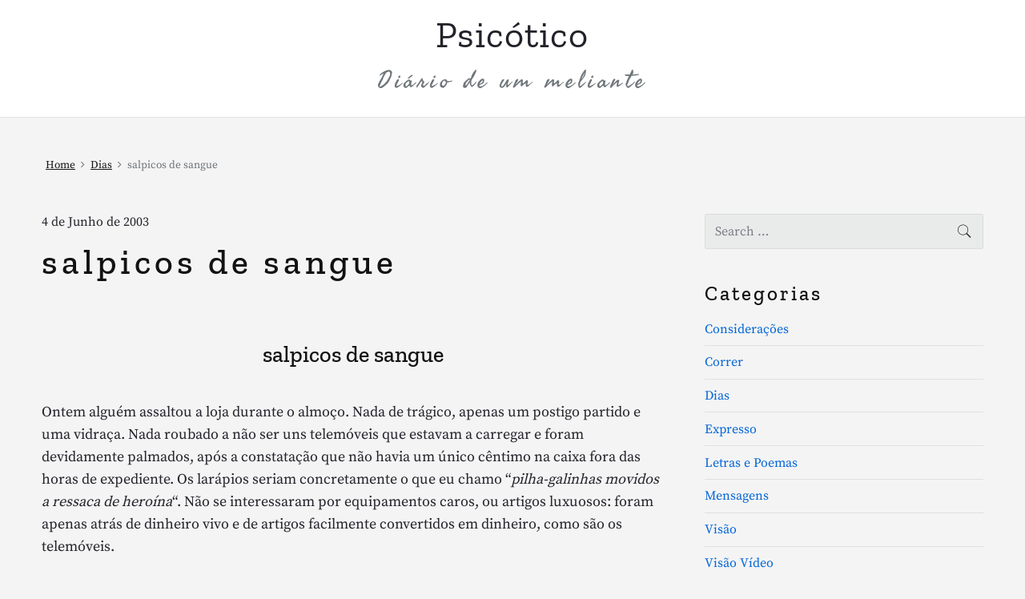

--- FILE ---
content_type: text/html; charset=UTF-8
request_url: https://psicotico.com/dias/salpicos-de-sangue/
body_size: 23372
content:
<!DOCTYPE html>
<html lang="pt-PT" class="no-js">
<head>
<meta charset="UTF-8" />
<script>(function(html){html.className = html.className.replace(/\bno-js\b/,'js')})(document.documentElement);</script>
<title>salpicos de sangue &#8211; Psicótico</title>
<meta name='robots' content='max-image-preview:large' />
<meta name="viewport" content="width=device-width, initial-scale=1" />
<meta name="generator" content="Themelia 1.3.1" />
<!-- Google tag (gtag.js) consent mode dataLayer added by Site Kit -->
<script type="text/javascript" id="google_gtagjs-js-consent-mode-data-layer">
/* <![CDATA[ */
window.dataLayer = window.dataLayer || [];function gtag(){dataLayer.push(arguments);}
gtag('consent', 'default', {"ad_personalization":"denied","ad_storage":"denied","ad_user_data":"denied","analytics_storage":"denied","functionality_storage":"denied","security_storage":"denied","personalization_storage":"denied","region":["AT","BE","BG","CH","CY","CZ","DE","DK","EE","ES","FI","FR","GB","GR","HR","HU","IE","IS","IT","LI","LT","LU","LV","MT","NL","NO","PL","PT","RO","SE","SI","SK"],"wait_for_update":500});
window._googlesitekitConsentCategoryMap = {"statistics":["analytics_storage"],"marketing":["ad_storage","ad_user_data","ad_personalization"],"functional":["functionality_storage","security_storage"],"preferences":["personalization_storage"]};
window._googlesitekitConsents = {"ad_personalization":"denied","ad_storage":"denied","ad_user_data":"denied","analytics_storage":"denied","functionality_storage":"denied","security_storage":"denied","personalization_storage":"denied","region":["AT","BE","BG","CH","CY","CZ","DE","DK","EE","ES","FI","FR","GB","GR","HR","HU","IE","IS","IT","LI","LT","LU","LV","MT","NL","NO","PL","PT","RO","SE","SI","SK"],"wait_for_update":500};
/* ]]> */
</script>
<!-- End Google tag (gtag.js) consent mode dataLayer added by Site Kit -->
<link rel='dns-prefetch' href='//www.googletagmanager.com' />
<link rel='dns-prefetch' href='//stats.wp.com' />
<link rel='dns-prefetch' href='//fundingchoicesmessages.google.com' />
<link rel='preconnect' href='//i0.wp.com' />
<link rel='preconnect' href='//c0.wp.com' />
<link href='https://fonts.gstatic.com' crossorigin rel='preconnect' />
<link rel="alternate" type="application/rss+xml" title="Psicótico &raquo; Feed" href="https://psicotico.com/feed/" />
<link rel="alternate" type="application/rss+xml" title="Psicótico &raquo; Feed de comentários" href="https://psicotico.com/comments/feed/" />
<link rel="alternate" type="application/rss+xml" title="Feed de comentários de Psicótico &raquo; salpicos de sangue" href="https://psicotico.com/dias/salpicos-de-sangue/feed/" />
<link rel="alternate" title="oEmbed (JSON)" type="application/json+oembed" href="https://psicotico.com/wp-json/oembed/1.0/embed?url=https%3A%2F%2Fpsicotico.com%2Fdias%2Fsalpicos-de-sangue%2F" />
<link rel="alternate" title="oEmbed (XML)" type="text/xml+oembed" href="https://psicotico.com/wp-json/oembed/1.0/embed?url=https%3A%2F%2Fpsicotico.com%2Fdias%2Fsalpicos-de-sangue%2F&#038;format=xml" />
<style id='wp-img-auto-sizes-contain-inline-css' type='text/css'>
img:is([sizes=auto i],[sizes^="auto," i]){contain-intrinsic-size:3000px 1500px}
/*# sourceURL=wp-img-auto-sizes-contain-inline-css */
</style>
<!-- <link rel='stylesheet' id='themelia-ionicons-css' href='https://psicotico.com/wp-content/themes/themelia/css/ionicons.min.css?ver=1.5.0' type='text/css' media='all' /> -->
<!-- <link rel='stylesheet' id='themelia-unsemantic-css' href='https://psicotico.com/wp-content/themes/themelia/css/unsemantic.min.css?ver=1.5.0' type='text/css' media='all' /> -->
<!-- <link rel='stylesheet' id='themelia-style-css' href='https://psicotico.com/wp-content/themes/themelia/style.min.css?ver=1.5.0' type='text/css' media='all' /> -->
<link rel="stylesheet" type="text/css" href="//psicotico.com/wp-content/cache/wpfc-minified/l9riun35/2kt1s.css" media="all"/>
<style id='themelia-style-inline-css' type='text/css'>
body { font-size: 1em;} @media (min-width: 600px) and (max-width: 1199px) { body {font-size: 1.063em}}  @media (min-width: 1200px) and (max-width: 1799px) { body {font-size: 1.125em}}  @media (min-width: 1800px) { body {font-size: 1.188em}} h1{font-size:1.602em}h2{font-size:1.424em}.big,.lead,blockquote,h3{font-size:1.266em}h4{font-size:1.125em}h5,h6{font-size:1em}blockquote cite,small,.small,sup{font-size:.889em}.smaller{font-size:.79em} @media (min-width: 600px)  and (max-width: 1199px) { h1{font-size:2.074em}h2{font-size:1.728em}h3{font-size:1.44em}.big,.lead,blockquote,h4{font-size:1.2em}h5,h6{font-size:1em}blockquote cite,small,.small,sup{font-size:.833em}.smaller{font-size:.75em} }  @media (min-width: 1200px) and (max-width: 1799px) { h1{font-size:2.441em}h2{font-size:1.953em}h3{font-size:1.563em}.big,.lead,blockquote,h4{font-size:1.25em}h5,h6{font-size:1em}blockquote cite,small,.small,sup{font-size:.889em}.smaller{font-size:.75em} }  @media (min-width: 1800px) { h1{font-size:3.157em}h2{font-size:2.369em}h3{font-size:1.777em}.big,.lead,blockquote,h4{font-size:1.333em}h5,h6{font-size:1em}blockquote cite,small,.small,sup{font-size:.889em}.smaller{font-size:.75em} } .grid-container {max-width: 1340px}@media (min-width:1200px){.sm-simple>.menu-item{padding:0 10px}.sm-simple>.menu-item.pr0{padding-right:0}.sm-simple>.menu-item.pl0{padding-left:0}.sm-simple>li>a:before{content:"";display:block;height:3px;left:0;right:0;bottom:0;position:absolute;transition:transform .3s ease;transform:scaleX(0)}.sm-simple>li>a.highlighted:before,.sm-simple>li>a:hover:before{background:#b10e1e;transform:scaleX(1)}.sm-simple>li.current-menu-item>a:before,.sm-simple>li.current-page-ancestor>a:before,.sm-simple>li.current_page_item>a:before,.sm-simple>li.current_page_parent>a:before{background:#ba321d;transform:scaleX(1)}.no-js .sm ul ul{min-width:12em;left:100%!important;top:0!important}.sm-simple a.highlighted .sub-arrow:after{content:"\f3d0"}.site-title-wrap{float:left;position:relative}.header-inline-menu-title .site-title-wrap{padding-left:15px}.menu-primary{align-items:center;display:-webkit-box;display:-ms-flexbox;display:flex;-webkit-box-orient:vertical;-webkit-box-direction:normal;-ms-flex-direction:column;flex-direction:column;-webkit-box-pack:center;-ms-flex-pack:center;justify-content:center;margin-left:auto}.site-header .menu-items{float:left}.sm-simple ul{position:absolute;width:12em}.sm-simple li{float:left}.sm-simple.sm-rtl li{float:right}.sm-simple ul li,.sm-simple.sm-rtl ul li,.sm-simple.sm-vertical li{float:none}.sm-simple a{white-space:nowrap}.sm-simple ul a,.sm-simple.sm-vertical a{white-space:normal}.sm-simple .sm-nowrap>li>:not(ul) a,.sm-simple .sm-nowrap>li>a{white-space:nowrap}.sm-simple a{padding-top:.5em;padding-bottom:.5em;width:auto}.sm-simple ul li a{padding:.85em}.header-i-m-lr .sm-simple li:first-child a,.header-s-l .sm-simple li:first-child a{padding-left:0}.sm-simple a.disabled{background:#fff;color:#ccc}.sm-simple a.has-submenu{padding-right:10px}.sm-simple a .sub-arrow{width:8px;background:0 0}.sm-simple a .sub-arrow:after{font-size:12px}.sm-simple>li:first-child{border-left:0}.sm-simple ul{border:1px solid rgba(39,55,64,.09);-webkit-box-shadow:0 1px 1px rgba(0,0,0,.01);-moz-box-shadow:0 1px 1px rgba(0,0,0,.01);box-shadow:0 1px 1px rgba(0,0,0,.01);background:#fff}.sm-simple ul a.has-submenu{padding-right:30px}.sm-simple ul a .sub-arrow{position:absolute;right:12px}.sm-simple ul a .sub-arrow:after{position:absolute;right:12px;top:50%;margin-top:-6px;-ms-transform:rotate(-90deg);-webkit-transform:rotate(-90deg);transform:rotate(-90deg)}.sm-simple .sub-menu li{border-bottom:1px solid rgba(39,55,64,.09)}.sm-simple .sub-menu li:last-child{border-bottom:none}.sm-simple ul>li:first-child{border-top:0}.sm-simple span.scroll-down,.sm-simple span.scroll-up{display:none;position:absolute;overflow:hidden;visibility:hidden;background:#fff;height:20px}.sm-simple span.scroll-down-arrow,.sm-simple span.scroll-up-arrow{position:absolute;top:-2px;left:50%;margin-left:-8px;width:0;height:0;overflow:hidden;border-width:8px;border-style:dashed dashed solid dashed;border-color:transparent transparent #555 transparent}.sm-simple span.scroll-down-arrow{top:6px;border-style:solid dashed dashed dashed;border-color:#555 transparent transparent transparent}.sm-simple.sm-rtl a.has-submenu{padding-right:20px;padding-left:32px}.sm-simple.sm-rtl a .sub-arrow{right:auto;left:20px}.sm-simple.sm-rtl.sm-vertical a.has-submenu{padding:11px 20px}.sm-simple.sm-rtl.sm-vertical a .sub-arrow{right:20px;margin-right:-12px}.sm-simple.sm-rtl>li:first-child{border-left:1px solid #eee}.sm-simple.sm-rtl>li:last-child{border-left:0}.sm-simple.sm-rtl ul a.has-submenu{padding:11px 20px}.sm-simple.sm-rtl ul a .sub-arrow{right:20px;margin-right:-12px}.sm-simple.sm-vertical a .sub-arrow{right:auto;margin-left:-12px}.sm-simple.sm-vertical li{border-left:0;border-top:1px solid #eee}.sm-simple.sm-vertical>li:first-child{border-top:0}.access-inner{-webkit-box-orient:horizontal;-webkit-box-direction:normal;-ms-flex-direction:row;flex-direction:row;-webkit-box-pack:justify;-ms-flex-pack:justify;justify-content:space-between}.header-inline-menu-title .access-inner{-webkit-box-orient:horizontal;-webkit-box-direction:reverse;-ms-flex-direction:row-reverse;flex-direction:row-reverse}.menu-primary{width:auto}.header-inline-title-menu .site-access li:last-child,.header-stack-right .site-access li:last-child{padding-right:0}.header-inline-menu-title .site-access li:first-child,.header-stack-left .site-access li:first-child{padding-left:0}.main-menu-btn{display:none!important}.menu-primary-items{position:relative;top:0}.menu-primary-items[aria-expanded=false]{display:block}}@media only screen and (max-width:1199px){.sm-simple a .sub-arrow{background-color:rgba(39,55,64,.05)}.sm-simple a.highlighted .sub-arrow{background-color:rgba(39,55,64,.07)}.sm-simple ul a .sub-arrow,.sm-simple ul a.highlighted .sub-arrow{background-color:transparent}.sm-simple li a{border-top:1px solid rgba(39,55,64,.09)}.sm-simple li a{padding-top:15px;padding-bottom:15px}.sm-simple li a.has-submenu{padding-right:60px}.sm-simple li li{margin-left:0}.sm-simple li li a{padding-left:15px;padding-right:5px;padding-top:15px;padding-bottom:15px}.sm-simple .sub-menu li a:hover{background:0 0}.sm-simple li.cta a{border:none;margin-top:15px;margin-bottom:25px;text-align:center}}.btn-primary, .btn, input[type="submit"], .gform_button {background:#a1ad93}.woocommerce #main a.button, .woocommerce #main button.button, .sidebar-primary .edd_checkout a, .sidebar-special .edd_checkout a, #main .edd_go_to_checkout.button, #main .edd-add-to-cart.button, #main .woocommerce a.button.alt, #main .woocommerce button.button.alt, #main .woocommerce input.button.alt {background:#dbdacb}.woocommerce #main #respond input#submit, #main .woocommerce button.button {background:#E8E8E8}
/*# sourceURL=themelia-style-inline-css */
</style>
<style id='wp-block-library-inline-css' type='text/css'>
:root{--wp-block-synced-color:#7a00df;--wp-block-synced-color--rgb:122,0,223;--wp-bound-block-color:var(--wp-block-synced-color);--wp-editor-canvas-background:#ddd;--wp-admin-theme-color:#007cba;--wp-admin-theme-color--rgb:0,124,186;--wp-admin-theme-color-darker-10:#006ba1;--wp-admin-theme-color-darker-10--rgb:0,107,160.5;--wp-admin-theme-color-darker-20:#005a87;--wp-admin-theme-color-darker-20--rgb:0,90,135;--wp-admin-border-width-focus:2px}@media (min-resolution:192dpi){:root{--wp-admin-border-width-focus:1.5px}}.wp-element-button{cursor:pointer}:root .has-very-light-gray-background-color{background-color:#eee}:root .has-very-dark-gray-background-color{background-color:#313131}:root .has-very-light-gray-color{color:#eee}:root .has-very-dark-gray-color{color:#313131}:root .has-vivid-green-cyan-to-vivid-cyan-blue-gradient-background{background:linear-gradient(135deg,#00d084,#0693e3)}:root .has-purple-crush-gradient-background{background:linear-gradient(135deg,#34e2e4,#4721fb 50%,#ab1dfe)}:root .has-hazy-dawn-gradient-background{background:linear-gradient(135deg,#faaca8,#dad0ec)}:root .has-subdued-olive-gradient-background{background:linear-gradient(135deg,#fafae1,#67a671)}:root .has-atomic-cream-gradient-background{background:linear-gradient(135deg,#fdd79a,#004a59)}:root .has-nightshade-gradient-background{background:linear-gradient(135deg,#330968,#31cdcf)}:root .has-midnight-gradient-background{background:linear-gradient(135deg,#020381,#2874fc)}:root{--wp--preset--font-size--normal:16px;--wp--preset--font-size--huge:42px}.has-regular-font-size{font-size:1em}.has-larger-font-size{font-size:2.625em}.has-normal-font-size{font-size:var(--wp--preset--font-size--normal)}.has-huge-font-size{font-size:var(--wp--preset--font-size--huge)}.has-text-align-center{text-align:center}.has-text-align-left{text-align:left}.has-text-align-right{text-align:right}.has-fit-text{white-space:nowrap!important}#end-resizable-editor-section{display:none}.aligncenter{clear:both}.items-justified-left{justify-content:flex-start}.items-justified-center{justify-content:center}.items-justified-right{justify-content:flex-end}.items-justified-space-between{justify-content:space-between}.screen-reader-text{border:0;clip-path:inset(50%);height:1px;margin:-1px;overflow:hidden;padding:0;position:absolute;width:1px;word-wrap:normal!important}.screen-reader-text:focus{background-color:#ddd;clip-path:none;color:#444;display:block;font-size:1em;height:auto;left:5px;line-height:normal;padding:15px 23px 14px;text-decoration:none;top:5px;width:auto;z-index:100000}html :where(.has-border-color){border-style:solid}html :where([style*=border-top-color]){border-top-style:solid}html :where([style*=border-right-color]){border-right-style:solid}html :where([style*=border-bottom-color]){border-bottom-style:solid}html :where([style*=border-left-color]){border-left-style:solid}html :where([style*=border-width]){border-style:solid}html :where([style*=border-top-width]){border-top-style:solid}html :where([style*=border-right-width]){border-right-style:solid}html :where([style*=border-bottom-width]){border-bottom-style:solid}html :where([style*=border-left-width]){border-left-style:solid}html :where(img[class*=wp-image-]){height:auto;max-width:100%}:where(figure){margin:0 0 1em}html :where(.is-position-sticky){--wp-admin--admin-bar--position-offset:var(--wp-admin--admin-bar--height,0px)}@media screen and (max-width:600px){html :where(.is-position-sticky){--wp-admin--admin-bar--position-offset:0px}}
/*# sourceURL=wp-block-library-inline-css */
</style><style id='global-styles-inline-css' type='text/css'>
:root{--wp--preset--aspect-ratio--square: 1;--wp--preset--aspect-ratio--4-3: 4/3;--wp--preset--aspect-ratio--3-4: 3/4;--wp--preset--aspect-ratio--3-2: 3/2;--wp--preset--aspect-ratio--2-3: 2/3;--wp--preset--aspect-ratio--16-9: 16/9;--wp--preset--aspect-ratio--9-16: 9/16;--wp--preset--color--black: #000000;--wp--preset--color--cyan-bluish-gray: #abb8c3;--wp--preset--color--white: #ffffff;--wp--preset--color--pale-pink: #f78da7;--wp--preset--color--vivid-red: #cf2e2e;--wp--preset--color--luminous-vivid-orange: #ff6900;--wp--preset--color--luminous-vivid-amber: #fcb900;--wp--preset--color--light-green-cyan: #7bdcb5;--wp--preset--color--vivid-green-cyan: #00d084;--wp--preset--color--pale-cyan-blue: #8ed1fc;--wp--preset--color--vivid-cyan-blue: #0693e3;--wp--preset--color--vivid-purple: #9b51e0;--wp--preset--gradient--vivid-cyan-blue-to-vivid-purple: linear-gradient(135deg,rgb(6,147,227) 0%,rgb(155,81,224) 100%);--wp--preset--gradient--light-green-cyan-to-vivid-green-cyan: linear-gradient(135deg,rgb(122,220,180) 0%,rgb(0,208,130) 100%);--wp--preset--gradient--luminous-vivid-amber-to-luminous-vivid-orange: linear-gradient(135deg,rgb(252,185,0) 0%,rgb(255,105,0) 100%);--wp--preset--gradient--luminous-vivid-orange-to-vivid-red: linear-gradient(135deg,rgb(255,105,0) 0%,rgb(207,46,46) 100%);--wp--preset--gradient--very-light-gray-to-cyan-bluish-gray: linear-gradient(135deg,rgb(238,238,238) 0%,rgb(169,184,195) 100%);--wp--preset--gradient--cool-to-warm-spectrum: linear-gradient(135deg,rgb(74,234,220) 0%,rgb(151,120,209) 20%,rgb(207,42,186) 40%,rgb(238,44,130) 60%,rgb(251,105,98) 80%,rgb(254,248,76) 100%);--wp--preset--gradient--blush-light-purple: linear-gradient(135deg,rgb(255,206,236) 0%,rgb(152,150,240) 100%);--wp--preset--gradient--blush-bordeaux: linear-gradient(135deg,rgb(254,205,165) 0%,rgb(254,45,45) 50%,rgb(107,0,62) 100%);--wp--preset--gradient--luminous-dusk: linear-gradient(135deg,rgb(255,203,112) 0%,rgb(199,81,192) 50%,rgb(65,88,208) 100%);--wp--preset--gradient--pale-ocean: linear-gradient(135deg,rgb(255,245,203) 0%,rgb(182,227,212) 50%,rgb(51,167,181) 100%);--wp--preset--gradient--electric-grass: linear-gradient(135deg,rgb(202,248,128) 0%,rgb(113,206,126) 100%);--wp--preset--gradient--midnight: linear-gradient(135deg,rgb(2,3,129) 0%,rgb(40,116,252) 100%);--wp--preset--font-size--small: 13px;--wp--preset--font-size--medium: 20px;--wp--preset--font-size--large: 36px;--wp--preset--font-size--x-large: 42px;--wp--preset--spacing--20: 0.44rem;--wp--preset--spacing--30: 0.67rem;--wp--preset--spacing--40: 1rem;--wp--preset--spacing--50: 1.5rem;--wp--preset--spacing--60: 2.25rem;--wp--preset--spacing--70: 3.38rem;--wp--preset--spacing--80: 5.06rem;--wp--preset--shadow--natural: 6px 6px 9px rgba(0, 0, 0, 0.2);--wp--preset--shadow--deep: 12px 12px 50px rgba(0, 0, 0, 0.4);--wp--preset--shadow--sharp: 6px 6px 0px rgba(0, 0, 0, 0.2);--wp--preset--shadow--outlined: 6px 6px 0px -3px rgb(255, 255, 255), 6px 6px rgb(0, 0, 0);--wp--preset--shadow--crisp: 6px 6px 0px rgb(0, 0, 0);}:where(.is-layout-flex){gap: 0.5em;}:where(.is-layout-grid){gap: 0.5em;}body .is-layout-flex{display: flex;}.is-layout-flex{flex-wrap: wrap;align-items: center;}.is-layout-flex > :is(*, div){margin: 0;}body .is-layout-grid{display: grid;}.is-layout-grid > :is(*, div){margin: 0;}:where(.wp-block-columns.is-layout-flex){gap: 2em;}:where(.wp-block-columns.is-layout-grid){gap: 2em;}:where(.wp-block-post-template.is-layout-flex){gap: 1.25em;}:where(.wp-block-post-template.is-layout-grid){gap: 1.25em;}.has-black-color{color: var(--wp--preset--color--black) !important;}.has-cyan-bluish-gray-color{color: var(--wp--preset--color--cyan-bluish-gray) !important;}.has-white-color{color: var(--wp--preset--color--white) !important;}.has-pale-pink-color{color: var(--wp--preset--color--pale-pink) !important;}.has-vivid-red-color{color: var(--wp--preset--color--vivid-red) !important;}.has-luminous-vivid-orange-color{color: var(--wp--preset--color--luminous-vivid-orange) !important;}.has-luminous-vivid-amber-color{color: var(--wp--preset--color--luminous-vivid-amber) !important;}.has-light-green-cyan-color{color: var(--wp--preset--color--light-green-cyan) !important;}.has-vivid-green-cyan-color{color: var(--wp--preset--color--vivid-green-cyan) !important;}.has-pale-cyan-blue-color{color: var(--wp--preset--color--pale-cyan-blue) !important;}.has-vivid-cyan-blue-color{color: var(--wp--preset--color--vivid-cyan-blue) !important;}.has-vivid-purple-color{color: var(--wp--preset--color--vivid-purple) !important;}.has-black-background-color{background-color: var(--wp--preset--color--black) !important;}.has-cyan-bluish-gray-background-color{background-color: var(--wp--preset--color--cyan-bluish-gray) !important;}.has-white-background-color{background-color: var(--wp--preset--color--white) !important;}.has-pale-pink-background-color{background-color: var(--wp--preset--color--pale-pink) !important;}.has-vivid-red-background-color{background-color: var(--wp--preset--color--vivid-red) !important;}.has-luminous-vivid-orange-background-color{background-color: var(--wp--preset--color--luminous-vivid-orange) !important;}.has-luminous-vivid-amber-background-color{background-color: var(--wp--preset--color--luminous-vivid-amber) !important;}.has-light-green-cyan-background-color{background-color: var(--wp--preset--color--light-green-cyan) !important;}.has-vivid-green-cyan-background-color{background-color: var(--wp--preset--color--vivid-green-cyan) !important;}.has-pale-cyan-blue-background-color{background-color: var(--wp--preset--color--pale-cyan-blue) !important;}.has-vivid-cyan-blue-background-color{background-color: var(--wp--preset--color--vivid-cyan-blue) !important;}.has-vivid-purple-background-color{background-color: var(--wp--preset--color--vivid-purple) !important;}.has-black-border-color{border-color: var(--wp--preset--color--black) !important;}.has-cyan-bluish-gray-border-color{border-color: var(--wp--preset--color--cyan-bluish-gray) !important;}.has-white-border-color{border-color: var(--wp--preset--color--white) !important;}.has-pale-pink-border-color{border-color: var(--wp--preset--color--pale-pink) !important;}.has-vivid-red-border-color{border-color: var(--wp--preset--color--vivid-red) !important;}.has-luminous-vivid-orange-border-color{border-color: var(--wp--preset--color--luminous-vivid-orange) !important;}.has-luminous-vivid-amber-border-color{border-color: var(--wp--preset--color--luminous-vivid-amber) !important;}.has-light-green-cyan-border-color{border-color: var(--wp--preset--color--light-green-cyan) !important;}.has-vivid-green-cyan-border-color{border-color: var(--wp--preset--color--vivid-green-cyan) !important;}.has-pale-cyan-blue-border-color{border-color: var(--wp--preset--color--pale-cyan-blue) !important;}.has-vivid-cyan-blue-border-color{border-color: var(--wp--preset--color--vivid-cyan-blue) !important;}.has-vivid-purple-border-color{border-color: var(--wp--preset--color--vivid-purple) !important;}.has-vivid-cyan-blue-to-vivid-purple-gradient-background{background: var(--wp--preset--gradient--vivid-cyan-blue-to-vivid-purple) !important;}.has-light-green-cyan-to-vivid-green-cyan-gradient-background{background: var(--wp--preset--gradient--light-green-cyan-to-vivid-green-cyan) !important;}.has-luminous-vivid-amber-to-luminous-vivid-orange-gradient-background{background: var(--wp--preset--gradient--luminous-vivid-amber-to-luminous-vivid-orange) !important;}.has-luminous-vivid-orange-to-vivid-red-gradient-background{background: var(--wp--preset--gradient--luminous-vivid-orange-to-vivid-red) !important;}.has-very-light-gray-to-cyan-bluish-gray-gradient-background{background: var(--wp--preset--gradient--very-light-gray-to-cyan-bluish-gray) !important;}.has-cool-to-warm-spectrum-gradient-background{background: var(--wp--preset--gradient--cool-to-warm-spectrum) !important;}.has-blush-light-purple-gradient-background{background: var(--wp--preset--gradient--blush-light-purple) !important;}.has-blush-bordeaux-gradient-background{background: var(--wp--preset--gradient--blush-bordeaux) !important;}.has-luminous-dusk-gradient-background{background: var(--wp--preset--gradient--luminous-dusk) !important;}.has-pale-ocean-gradient-background{background: var(--wp--preset--gradient--pale-ocean) !important;}.has-electric-grass-gradient-background{background: var(--wp--preset--gradient--electric-grass) !important;}.has-midnight-gradient-background{background: var(--wp--preset--gradient--midnight) !important;}.has-small-font-size{font-size: var(--wp--preset--font-size--small) !important;}.has-medium-font-size{font-size: var(--wp--preset--font-size--medium) !important;}.has-large-font-size{font-size: var(--wp--preset--font-size--large) !important;}.has-x-large-font-size{font-size: var(--wp--preset--font-size--x-large) !important;}
/*# sourceURL=global-styles-inline-css */
</style>
<style id='classic-theme-styles-inline-css' type='text/css'>
/*! This file is auto-generated */
.wp-block-button__link{color:#fff;background-color:#32373c;border-radius:9999px;box-shadow:none;text-decoration:none;padding:calc(.667em + 2px) calc(1.333em + 2px);font-size:1.125em}.wp-block-file__button{background:#32373c;color:#fff;text-decoration:none}
/*# sourceURL=/wp-includes/css/classic-themes.min.css */
</style>
<script type="text/javascript" src="https://c0.wp.com/c/6.9/wp-includes/js/jquery/jquery.min.js" id="jquery-core-js"></script>
<script type="text/javascript" src="https://c0.wp.com/c/6.9/wp-includes/js/jquery/jquery-migrate.min.js" id="jquery-migrate-js"></script>
<!-- Google tag (gtag.js) snippet added by Site Kit -->
<!-- Google Analytics snippet added by Site Kit -->
<script type="text/javascript" src="https://www.googletagmanager.com/gtag/js?id=G-E1EW9Y1H38" id="google_gtagjs-js" async></script>
<script type="text/javascript" id="google_gtagjs-js-after">
/* <![CDATA[ */
window.dataLayer = window.dataLayer || [];function gtag(){dataLayer.push(arguments);}
gtag("set","linker",{"domains":["psicotico.com"]});
gtag("js", new Date());
gtag("set", "developer_id.dZTNiMT", true);
gtag("config", "G-E1EW9Y1H38", {"googlesitekit_post_type":"post","googlesitekit_post_categories":"Dias","googlesitekit_post_date":"20030604"});
//# sourceURL=google_gtagjs-js-after
/* ]]> */
</script>
<link rel="https://api.w.org/" href="https://psicotico.com/wp-json/" /><link rel="alternate" title="JSON" type="application/json" href="https://psicotico.com/wp-json/wp/v2/posts/362" /><link rel="EditURI" type="application/rsd+xml" title="RSD" href="https://psicotico.com/xmlrpc.php?rsd" />
<meta name="generator" content="WordPress 6.9" />
<link rel="canonical" href="https://psicotico.com/dias/salpicos-de-sangue/" />
<link rel='shortlink' href='https://psicotico.com/?p=362' />
<meta name="generator" content="Site Kit by Google 1.170.0" />	<style>img#wpstats{display:none}</style>
<!-- Google AdSense meta tags added by Site Kit -->
<meta name="google-adsense-platform-account" content="ca-host-pub-2644536267352236">
<meta name="google-adsense-platform-domain" content="sitekit.withgoogle.com">
<!-- End Google AdSense meta tags added by Site Kit -->
<script async src="https://pagead2.googlesyndication.com/pagead/js/adsbygoogle.js?client=ca-pub-5125680172633068"
crossorigin="anonymous"></script>
<!-- Google tag (gtag.js) -->
<script async src="https://www.googletagmanager.com/gtag/js?id=G-E1EW9Y1H38"></script>
<script>
window.dataLayer = window.dataLayer || [];
function gtag(){dataLayer.push(arguments);}
gtag('js', new Date());
gtag('config', 'G-E1EW9Y1H38');
</script>
<script async src="https://fundingchoicesmessages.google.com/i/pub-5125680172633068?ers=1" nonce="J9VAw4wm8PjXt-IJFrVd6w"></script><script nonce="J9VAw4wm8PjXt-IJFrVd6w">(function() {function signalGooglefcPresent() {if (!window.frames['googlefcPresent']) {if (document.body) {const iframe = document.createElement('iframe'); iframe.style = 'width: 0; height: 0; border: none; z-index: -1000; left: -1000px; top: -1000px;'; iframe.style.display = 'none'; iframe.name = 'googlefcPresent'; document.body.appendChild(iframe);} else {setTimeout(signalGooglefcPresent, 0);}}}signalGooglefcPresent();})();</script>
<script>(function(){'use strict';function aa(a){var b=0;return function(){return b<a.length?{done:!1,value:a[b++]}:{done:!0}}}var ba="function"==typeof Object.defineProperties?Object.defineProperty:function(a,b,c){if(a==Array.prototype||a==Object.prototype)return a;a[b]=c.value;return a};
function ea(a){a=["object"==typeof globalThis&&globalThis,a,"object"==typeof window&&window,"object"==typeof self&&self,"object"==typeof global&&global];for(var b=0;b<a.length;++b){var c=a[b];if(c&&c.Math==Math)return c}throw Error("Cannot find global object");}var fa=ea(this);function ha(a,b){if(b)a:{var c=fa;a=a.split(".");for(var d=0;d<a.length-1;d++){var e=a[d];if(!(e in c))break a;c=c[e]}a=a[a.length-1];d=c[a];b=b(d);b!=d&&null!=b&&ba(c,a,{configurable:!0,writable:!0,value:b})}}
var ia="function"==typeof Object.create?Object.create:function(a){function b(){}b.prototype=a;return new b},l;if("function"==typeof Object.setPrototypeOf)l=Object.setPrototypeOf;else{var m;a:{var ja={a:!0},ka={};try{ka.__proto__=ja;m=ka.a;break a}catch(a){}m=!1}l=m?function(a,b){a.__proto__=b;if(a.__proto__!==b)throw new TypeError(a+" is not extensible");return a}:null}var la=l;
function n(a,b){a.prototype=ia(b.prototype);a.prototype.constructor=a;if(la)la(a,b);else for(var c in b)if("prototype"!=c)if(Object.defineProperties){var d=Object.getOwnPropertyDescriptor(b,c);d&&Object.defineProperty(a,c,d)}else a[c]=b[c];a.A=b.prototype}function ma(){for(var a=Number(this),b=[],c=a;c<arguments.length;c++)b[c-a]=arguments[c];return b}
var na="function"==typeof Object.assign?Object.assign:function(a,b){for(var c=1;c<arguments.length;c++){var d=arguments[c];if(d)for(var e in d)Object.prototype.hasOwnProperty.call(d,e)&&(a[e]=d[e])}return a};ha("Object.assign",function(a){return a||na});/*
Copyright The Closure Library Authors.
SPDX-License-Identifier: Apache-2.0
*/
var p=this||self;function q(a){return a};var t,u;a:{for(var oa=["CLOSURE_FLAGS"],v=p,x=0;x<oa.length;x++)if(v=v[oa[x]],null==v){u=null;break a}u=v}var pa=u&&u[610401301];t=null!=pa?pa:!1;var z,qa=p.navigator;z=qa?qa.userAgentData||null:null;function A(a){return t?z?z.brands.some(function(b){return(b=b.brand)&&-1!=b.indexOf(a)}):!1:!1}function B(a){var b;a:{if(b=p.navigator)if(b=b.userAgent)break a;b=""}return-1!=b.indexOf(a)};function C(){return t?!!z&&0<z.brands.length:!1}function D(){return C()?A("Chromium"):(B("Chrome")||B("CriOS"))&&!(C()?0:B("Edge"))||B("Silk")};var ra=C()?!1:B("Trident")||B("MSIE");!B("Android")||D();D();B("Safari")&&(D()||(C()?0:B("Coast"))||(C()?0:B("Opera"))||(C()?0:B("Edge"))||(C()?A("Microsoft Edge"):B("Edg/"))||C()&&A("Opera"));var sa={},E=null;var ta="undefined"!==typeof Uint8Array,ua=!ra&&"function"===typeof btoa;var F="function"===typeof Symbol&&"symbol"===typeof Symbol()?Symbol():void 0,G=F?function(a,b){a[F]|=b}:function(a,b){void 0!==a.g?a.g|=b:Object.defineProperties(a,{g:{value:b,configurable:!0,writable:!0,enumerable:!1}})};function va(a){var b=H(a);1!==(b&1)&&(Object.isFrozen(a)&&(a=Array.prototype.slice.call(a)),I(a,b|1))}
var H=F?function(a){return a[F]|0}:function(a){return a.g|0},J=F?function(a){return a[F]}:function(a){return a.g},I=F?function(a,b){a[F]=b}:function(a,b){void 0!==a.g?a.g=b:Object.defineProperties(a,{g:{value:b,configurable:!0,writable:!0,enumerable:!1}})};function wa(){var a=[];G(a,1);return a}function xa(a,b){I(b,(a|0)&-99)}function K(a,b){I(b,(a|34)&-73)}function L(a){a=a>>11&1023;return 0===a?536870912:a};var M={};function N(a){return null!==a&&"object"===typeof a&&!Array.isArray(a)&&a.constructor===Object}var O,ya=[];I(ya,39);O=Object.freeze(ya);var P;function Q(a,b){P=b;a=new a(b);P=void 0;return a}
function R(a,b,c){null==a&&(a=P);P=void 0;if(null==a){var d=96;c?(a=[c],d|=512):a=[];b&&(d=d&-2095105|(b&1023)<<11)}else{if(!Array.isArray(a))throw Error();d=H(a);if(d&64)return a;d|=64;if(c&&(d|=512,c!==a[0]))throw Error();a:{c=a;var e=c.length;if(e){var f=e-1,g=c[f];if(N(g)){d|=256;b=(d>>9&1)-1;e=f-b;1024<=e&&(za(c,b,g),e=1023);d=d&-2095105|(e&1023)<<11;break a}}b&&(g=(d>>9&1)-1,b=Math.max(b,e-g),1024<b&&(za(c,g,{}),d|=256,b=1023),d=d&-2095105|(b&1023)<<11)}}I(a,d);return a}
function za(a,b,c){for(var d=1023+b,e=a.length,f=d;f<e;f++){var g=a[f];null!=g&&g!==c&&(c[f-b]=g)}a.length=d+1;a[d]=c};function Aa(a){switch(typeof a){case "number":return isFinite(a)?a:String(a);case "boolean":return a?1:0;case "object":if(a&&!Array.isArray(a)&&ta&&null!=a&&a instanceof Uint8Array){if(ua){for(var b="",c=0,d=a.length-10240;c<d;)b+=String.fromCharCode.apply(null,a.subarray(c,c+=10240));b+=String.fromCharCode.apply(null,c?a.subarray(c):a);a=btoa(b)}else{void 0===b&&(b=0);if(!E){E={};c="ABCDEFGHIJKLMNOPQRSTUVWXYZabcdefghijklmnopqrstuvwxyz0123456789".split("");d=["+/=","+/","-_=","-_.","-_"];for(var e=
0;5>e;e++){var f=c.concat(d[e].split(""));sa[e]=f;for(var g=0;g<f.length;g++){var h=f[g];void 0===E[h]&&(E[h]=g)}}}b=sa[b];c=Array(Math.floor(a.length/3));d=b[64]||"";for(e=f=0;f<a.length-2;f+=3){var k=a[f],w=a[f+1];h=a[f+2];g=b[k>>2];k=b[(k&3)<<4|w>>4];w=b[(w&15)<<2|h>>6];h=b[h&63];c[e++]=g+k+w+h}g=0;h=d;switch(a.length-f){case 2:g=a[f+1],h=b[(g&15)<<2]||d;case 1:a=a[f],c[e]=b[a>>2]+b[(a&3)<<4|g>>4]+h+d}a=c.join("")}return a}}return a};function Ba(a,b,c){a=Array.prototype.slice.call(a);var d=a.length,e=b&256?a[d-1]:void 0;d+=e?-1:0;for(b=b&512?1:0;b<d;b++)a[b]=c(a[b]);if(e){b=a[b]={};for(var f in e)Object.prototype.hasOwnProperty.call(e,f)&&(b[f]=c(e[f]))}return a}function Da(a,b,c,d,e,f){if(null!=a){if(Array.isArray(a))a=e&&0==a.length&&H(a)&1?void 0:f&&H(a)&2?a:Ea(a,b,c,void 0!==d,e,f);else if(N(a)){var g={},h;for(h in a)Object.prototype.hasOwnProperty.call(a,h)&&(g[h]=Da(a[h],b,c,d,e,f));a=g}else a=b(a,d);return a}}
function Ea(a,b,c,d,e,f){var g=d||c?H(a):0;d=d?!!(g&32):void 0;a=Array.prototype.slice.call(a);for(var h=0;h<a.length;h++)a[h]=Da(a[h],b,c,d,e,f);c&&c(g,a);return a}function Fa(a){return a.s===M?a.toJSON():Aa(a)};function Ga(a,b,c){c=void 0===c?K:c;if(null!=a){if(ta&&a instanceof Uint8Array)return b?a:new Uint8Array(a);if(Array.isArray(a)){var d=H(a);if(d&2)return a;if(b&&!(d&64)&&(d&32||0===d))return I(a,d|34),a;a=Ea(a,Ga,d&4?K:c,!0,!1,!0);b=H(a);b&4&&b&2&&Object.freeze(a);return a}a.s===M&&(b=a.h,c=J(b),a=c&2?a:Q(a.constructor,Ha(b,c,!0)));return a}}function Ha(a,b,c){var d=c||b&2?K:xa,e=!!(b&32);a=Ba(a,b,function(f){return Ga(f,e,d)});G(a,32|(c?2:0));return a};function Ia(a,b){a=a.h;return Ja(a,J(a),b)}function Ja(a,b,c,d){if(-1===c)return null;if(c>=L(b)){if(b&256)return a[a.length-1][c]}else{var e=a.length;if(d&&b&256&&(d=a[e-1][c],null!=d))return d;b=c+((b>>9&1)-1);if(b<e)return a[b]}}function Ka(a,b,c,d,e){var f=L(b);if(c>=f||e){e=b;if(b&256)f=a[a.length-1];else{if(null==d)return;f=a[f+((b>>9&1)-1)]={};e|=256}f[c]=d;e&=-1025;e!==b&&I(a,e)}else a[c+((b>>9&1)-1)]=d,b&256&&(d=a[a.length-1],c in d&&delete d[c]),b&1024&&I(a,b&-1025)}
function La(a,b){var c=Ma;var d=void 0===d?!1:d;var e=a.h;var f=J(e),g=Ja(e,f,b,d);var h=!1;if(null==g||"object"!==typeof g||(h=Array.isArray(g))||g.s!==M)if(h){var k=h=H(g);0===k&&(k|=f&32);k|=f&2;k!==h&&I(g,k);c=new c(g)}else c=void 0;else c=g;c!==g&&null!=c&&Ka(e,f,b,c,d);e=c;if(null==e)return e;a=a.h;f=J(a);f&2||(g=e,c=g.h,h=J(c),g=h&2?Q(g.constructor,Ha(c,h,!1)):g,g!==e&&(e=g,Ka(a,f,b,e,d)));return e}function Na(a,b){a=Ia(a,b);return null==a||"string"===typeof a?a:void 0}
function Oa(a,b){a=Ia(a,b);return null!=a?a:0}function S(a,b){a=Na(a,b);return null!=a?a:""};function T(a,b,c){this.h=R(a,b,c)}T.prototype.toJSON=function(){var a=Ea(this.h,Fa,void 0,void 0,!1,!1);return Pa(this,a,!0)};T.prototype.s=M;T.prototype.toString=function(){return Pa(this,this.h,!1).toString()};
function Pa(a,b,c){var d=a.constructor.v,e=L(J(c?a.h:b)),f=!1;if(d){if(!c){b=Array.prototype.slice.call(b);var g;if(b.length&&N(g=b[b.length-1]))for(f=0;f<d.length;f++)if(d[f]>=e){Object.assign(b[b.length-1]={},g);break}f=!0}e=b;c=!c;g=J(a.h);a=L(g);g=(g>>9&1)-1;for(var h,k,w=0;w<d.length;w++)if(k=d[w],k<a){k+=g;var r=e[k];null==r?e[k]=c?O:wa():c&&r!==O&&va(r)}else h||(r=void 0,e.length&&N(r=e[e.length-1])?h=r:e.push(h={})),r=h[k],null==h[k]?h[k]=c?O:wa():c&&r!==O&&va(r)}d=b.length;if(!d)return b;
var Ca;if(N(h=b[d-1])){a:{var y=h;e={};c=!1;for(var ca in y)Object.prototype.hasOwnProperty.call(y,ca)&&(a=y[ca],Array.isArray(a)&&a!=a&&(c=!0),null!=a?e[ca]=a:c=!0);if(c){for(var rb in e){y=e;break a}y=null}}y!=h&&(Ca=!0);d--}for(;0<d;d--){h=b[d-1];if(null!=h)break;var cb=!0}if(!Ca&&!cb)return b;var da;f?da=b:da=Array.prototype.slice.call(b,0,d);b=da;f&&(b.length=d);y&&b.push(y);return b};function Qa(a){return function(b){if(null==b||""==b)b=new a;else{b=JSON.parse(b);if(!Array.isArray(b))throw Error(void 0);G(b,32);b=Q(a,b)}return b}};function Ra(a){this.h=R(a)}n(Ra,T);var Sa=Qa(Ra);var U;function V(a){this.g=a}V.prototype.toString=function(){return this.g+""};var Ta={};function Ua(){return Math.floor(2147483648*Math.random()).toString(36)+Math.abs(Math.floor(2147483648*Math.random())^Date.now()).toString(36)};function Va(a,b){b=String(b);"application/xhtml+xml"===a.contentType&&(b=b.toLowerCase());return a.createElement(b)}function Wa(a){this.g=a||p.document||document}Wa.prototype.appendChild=function(a,b){a.appendChild(b)};/*
SPDX-License-Identifier: Apache-2.0
*/
function Xa(a,b){a.src=b instanceof V&&b.constructor===V?b.g:"type_error:TrustedResourceUrl";var c,d;(c=(b=null==(d=(c=(a.ownerDocument&&a.ownerDocument.defaultView||window).document).querySelector)?void 0:d.call(c,"script[nonce]"))?b.nonce||b.getAttribute("nonce")||"":"")&&a.setAttribute("nonce",c)};function Ya(a){a=void 0===a?document:a;return a.createElement("script")};function Za(a,b,c,d,e,f){try{var g=a.g,h=Ya(g);h.async=!0;Xa(h,b);g.head.appendChild(h);h.addEventListener("load",function(){e();d&&g.head.removeChild(h)});h.addEventListener("error",function(){0<c?Za(a,b,c-1,d,e,f):(d&&g.head.removeChild(h),f())})}catch(k){f()}};var $a=p.atob("aHR0cHM6Ly93d3cuZ3N0YXRpYy5jb20vaW1hZ2VzL2ljb25zL21hdGVyaWFsL3N5c3RlbS8xeC93YXJuaW5nX2FtYmVyXzI0ZHAucG5n"),ab=p.atob("WW91IGFyZSBzZWVpbmcgdGhpcyBtZXNzYWdlIGJlY2F1c2UgYWQgb3Igc2NyaXB0IGJsb2NraW5nIHNvZnR3YXJlIGlzIGludGVyZmVyaW5nIHdpdGggdGhpcyBwYWdlLg=="),bb=p.atob("RGlzYWJsZSBhbnkgYWQgb3Igc2NyaXB0IGJsb2NraW5nIHNvZnR3YXJlLCB0aGVuIHJlbG9hZCB0aGlzIHBhZ2Uu");function db(a,b,c){this.i=a;this.l=new Wa(this.i);this.g=null;this.j=[];this.m=!1;this.u=b;this.o=c}
function eb(a){if(a.i.body&&!a.m){var b=function(){fb(a);p.setTimeout(function(){return gb(a,3)},50)};Za(a.l,a.u,2,!0,function(){p[a.o]||b()},b);a.m=!0}}
function fb(a){for(var b=W(1,5),c=0;c<b;c++){var d=X(a);a.i.body.appendChild(d);a.j.push(d)}b=X(a);b.style.bottom="0";b.style.left="0";b.style.position="fixed";b.style.width=W(100,110).toString()+"%";b.style.zIndex=W(2147483544,2147483644).toString();b.style["background-color"]=hb(249,259,242,252,219,229);b.style["box-shadow"]="0 0 12px #888";b.style.color=hb(0,10,0,10,0,10);b.style.display="flex";b.style["justify-content"]="center";b.style["font-family"]="Roboto, Arial";c=X(a);c.style.width=W(80,
85).toString()+"%";c.style.maxWidth=W(750,775).toString()+"px";c.style.margin="24px";c.style.display="flex";c.style["align-items"]="flex-start";c.style["justify-content"]="center";d=Va(a.l.g,"IMG");d.className=Ua();d.src=$a;d.alt="Warning icon";d.style.height="24px";d.style.width="24px";d.style["padding-right"]="16px";var e=X(a),f=X(a);f.style["font-weight"]="bold";f.textContent=ab;var g=X(a);g.textContent=bb;Y(a,e,f);Y(a,e,g);Y(a,c,d);Y(a,c,e);Y(a,b,c);a.g=b;a.i.body.appendChild(a.g);b=W(1,5);for(c=
0;c<b;c++)d=X(a),a.i.body.appendChild(d),a.j.push(d)}function Y(a,b,c){for(var d=W(1,5),e=0;e<d;e++){var f=X(a);b.appendChild(f)}b.appendChild(c);c=W(1,5);for(d=0;d<c;d++)e=X(a),b.appendChild(e)}function W(a,b){return Math.floor(a+Math.random()*(b-a))}function hb(a,b,c,d,e,f){return"rgb("+W(Math.max(a,0),Math.min(b,255)).toString()+","+W(Math.max(c,0),Math.min(d,255)).toString()+","+W(Math.max(e,0),Math.min(f,255)).toString()+")"}function X(a){a=Va(a.l.g,"DIV");a.className=Ua();return a}
function gb(a,b){0>=b||null!=a.g&&0!=a.g.offsetHeight&&0!=a.g.offsetWidth||(ib(a),fb(a),p.setTimeout(function(){return gb(a,b-1)},50))}
function ib(a){var b=a.j;var c="undefined"!=typeof Symbol&&Symbol.iterator&&b[Symbol.iterator];if(c)b=c.call(b);else if("number"==typeof b.length)b={next:aa(b)};else throw Error(String(b)+" is not an iterable or ArrayLike");for(c=b.next();!c.done;c=b.next())(c=c.value)&&c.parentNode&&c.parentNode.removeChild(c);a.j=[];(b=a.g)&&b.parentNode&&b.parentNode.removeChild(b);a.g=null};function jb(a,b,c,d,e){function f(k){document.body?g(document.body):0<k?p.setTimeout(function(){f(k-1)},e):b()}function g(k){k.appendChild(h);p.setTimeout(function(){h?(0!==h.offsetHeight&&0!==h.offsetWidth?b():a(),h.parentNode&&h.parentNode.removeChild(h)):a()},d)}var h=kb(c);f(3)}function kb(a){var b=document.createElement("div");b.className=a;b.style.width="1px";b.style.height="1px";b.style.position="absolute";b.style.left="-10000px";b.style.top="-10000px";b.style.zIndex="-10000";return b};function Ma(a){this.h=R(a)}n(Ma,T);function lb(a){this.h=R(a)}n(lb,T);var mb=Qa(lb);function nb(a){a=Na(a,4)||"";if(void 0===U){var b=null;var c=p.trustedTypes;if(c&&c.createPolicy){try{b=c.createPolicy("goog#html",{createHTML:q,createScript:q,createScriptURL:q})}catch(d){p.console&&p.console.error(d.message)}U=b}else U=b}a=(b=U)?b.createScriptURL(a):a;return new V(a,Ta)};function ob(a,b){this.m=a;this.o=new Wa(a.document);this.g=b;this.j=S(this.g,1);this.u=nb(La(this.g,2));this.i=!1;b=nb(La(this.g,13));this.l=new db(a.document,b,S(this.g,12))}ob.prototype.start=function(){pb(this)};
function pb(a){qb(a);Za(a.o,a.u,3,!1,function(){a:{var b=a.j;var c=p.btoa(b);if(c=p[c]){try{var d=Sa(p.atob(c))}catch(e){b=!1;break a}b=b===Na(d,1)}else b=!1}b?Z(a,S(a.g,14)):(Z(a,S(a.g,8)),eb(a.l))},function(){jb(function(){Z(a,S(a.g,7));eb(a.l)},function(){return Z(a,S(a.g,6))},S(a.g,9),Oa(a.g,10),Oa(a.g,11))})}function Z(a,b){a.i||(a.i=!0,a=new a.m.XMLHttpRequest,a.open("GET",b,!0),a.send())}function qb(a){var b=p.btoa(a.j);a.m[b]&&Z(a,S(a.g,5))};(function(a,b){p[a]=function(){var c=ma.apply(0,arguments);p[a]=function(){};b.apply(null,c)}})("__h82AlnkH6D91__",function(a){"function"===typeof window.atob&&(new ob(window,mb(window.atob(a)))).start()});}).call(this);
window.__h82AlnkH6D91__("[base64]/[base64]/[base64]/[base64]");</script>
<style id="custom-background-css">body.custom-background { background: #f4f4f4; }</style>
<!-- Google AdSense Ad Blocking Recovery snippet added by Site Kit -->
<script async src="https://fundingchoicesmessages.google.com/i/pub-5125680172633068?ers=1" nonce="rXwabYkNhDITx84383_U8Q"></script><script nonce="rXwabYkNhDITx84383_U8Q">(function() {function signalGooglefcPresent() {if (!window.frames['googlefcPresent']) {if (document.body) {const iframe = document.createElement('iframe'); iframe.style = 'width: 0; height: 0; border: none; z-index: -1000; left: -1000px; top: -1000px;'; iframe.style.display = 'none'; iframe.name = 'googlefcPresent'; document.body.appendChild(iframe);} else {setTimeout(signalGooglefcPresent, 0);}}}signalGooglefcPresent();})();</script>
<!-- End Google AdSense Ad Blocking Recovery snippet added by Site Kit -->
<!-- Google AdSense Ad Blocking Recovery Error Protection snippet added by Site Kit -->
<script>(function(){'use strict';function aa(a){var b=0;return function(){return b<a.length?{done:!1,value:a[b++]}:{done:!0}}}var ba="function"==typeof Object.defineProperties?Object.defineProperty:function(a,b,c){if(a==Array.prototype||a==Object.prototype)return a;a[b]=c.value;return a};
function ea(a){a=["object"==typeof globalThis&&globalThis,a,"object"==typeof window&&window,"object"==typeof self&&self,"object"==typeof global&&global];for(var b=0;b<a.length;++b){var c=a[b];if(c&&c.Math==Math)return c}throw Error("Cannot find global object");}var fa=ea(this);function ha(a,b){if(b)a:{var c=fa;a=a.split(".");for(var d=0;d<a.length-1;d++){var e=a[d];if(!(e in c))break a;c=c[e]}a=a[a.length-1];d=c[a];b=b(d);b!=d&&null!=b&&ba(c,a,{configurable:!0,writable:!0,value:b})}}
var ia="function"==typeof Object.create?Object.create:function(a){function b(){}b.prototype=a;return new b},l;if("function"==typeof Object.setPrototypeOf)l=Object.setPrototypeOf;else{var m;a:{var ja={a:!0},ka={};try{ka.__proto__=ja;m=ka.a;break a}catch(a){}m=!1}l=m?function(a,b){a.__proto__=b;if(a.__proto__!==b)throw new TypeError(a+" is not extensible");return a}:null}var la=l;
function n(a,b){a.prototype=ia(b.prototype);a.prototype.constructor=a;if(la)la(a,b);else for(var c in b)if("prototype"!=c)if(Object.defineProperties){var d=Object.getOwnPropertyDescriptor(b,c);d&&Object.defineProperty(a,c,d)}else a[c]=b[c];a.A=b.prototype}function ma(){for(var a=Number(this),b=[],c=a;c<arguments.length;c++)b[c-a]=arguments[c];return b}
var na="function"==typeof Object.assign?Object.assign:function(a,b){for(var c=1;c<arguments.length;c++){var d=arguments[c];if(d)for(var e in d)Object.prototype.hasOwnProperty.call(d,e)&&(a[e]=d[e])}return a};ha("Object.assign",function(a){return a||na});/*
Copyright The Closure Library Authors.
SPDX-License-Identifier: Apache-2.0
*/
var p=this||self;function q(a){return a};var t,u;a:{for(var oa=["CLOSURE_FLAGS"],v=p,x=0;x<oa.length;x++)if(v=v[oa[x]],null==v){u=null;break a}u=v}var pa=u&&u[610401301];t=null!=pa?pa:!1;var z,qa=p.navigator;z=qa?qa.userAgentData||null:null;function A(a){return t?z?z.brands.some(function(b){return(b=b.brand)&&-1!=b.indexOf(a)}):!1:!1}function B(a){var b;a:{if(b=p.navigator)if(b=b.userAgent)break a;b=""}return-1!=b.indexOf(a)};function C(){return t?!!z&&0<z.brands.length:!1}function D(){return C()?A("Chromium"):(B("Chrome")||B("CriOS"))&&!(C()?0:B("Edge"))||B("Silk")};var ra=C()?!1:B("Trident")||B("MSIE");!B("Android")||D();D();B("Safari")&&(D()||(C()?0:B("Coast"))||(C()?0:B("Opera"))||(C()?0:B("Edge"))||(C()?A("Microsoft Edge"):B("Edg/"))||C()&&A("Opera"));var sa={},E=null;var ta="undefined"!==typeof Uint8Array,ua=!ra&&"function"===typeof btoa;var F="function"===typeof Symbol&&"symbol"===typeof Symbol()?Symbol():void 0,G=F?function(a,b){a[F]|=b}:function(a,b){void 0!==a.g?a.g|=b:Object.defineProperties(a,{g:{value:b,configurable:!0,writable:!0,enumerable:!1}})};function va(a){var b=H(a);1!==(b&1)&&(Object.isFrozen(a)&&(a=Array.prototype.slice.call(a)),I(a,b|1))}
var H=F?function(a){return a[F]|0}:function(a){return a.g|0},J=F?function(a){return a[F]}:function(a){return a.g},I=F?function(a,b){a[F]=b}:function(a,b){void 0!==a.g?a.g=b:Object.defineProperties(a,{g:{value:b,configurable:!0,writable:!0,enumerable:!1}})};function wa(){var a=[];G(a,1);return a}function xa(a,b){I(b,(a|0)&-99)}function K(a,b){I(b,(a|34)&-73)}function L(a){a=a>>11&1023;return 0===a?536870912:a};var M={};function N(a){return null!==a&&"object"===typeof a&&!Array.isArray(a)&&a.constructor===Object}var O,ya=[];I(ya,39);O=Object.freeze(ya);var P;function Q(a,b){P=b;a=new a(b);P=void 0;return a}
function R(a,b,c){null==a&&(a=P);P=void 0;if(null==a){var d=96;c?(a=[c],d|=512):a=[];b&&(d=d&-2095105|(b&1023)<<11)}else{if(!Array.isArray(a))throw Error();d=H(a);if(d&64)return a;d|=64;if(c&&(d|=512,c!==a[0]))throw Error();a:{c=a;var e=c.length;if(e){var f=e-1,g=c[f];if(N(g)){d|=256;b=(d>>9&1)-1;e=f-b;1024<=e&&(za(c,b,g),e=1023);d=d&-2095105|(e&1023)<<11;break a}}b&&(g=(d>>9&1)-1,b=Math.max(b,e-g),1024<b&&(za(c,g,{}),d|=256,b=1023),d=d&-2095105|(b&1023)<<11)}}I(a,d);return a}
function za(a,b,c){for(var d=1023+b,e=a.length,f=d;f<e;f++){var g=a[f];null!=g&&g!==c&&(c[f-b]=g)}a.length=d+1;a[d]=c};function Aa(a){switch(typeof a){case "number":return isFinite(a)?a:String(a);case "boolean":return a?1:0;case "object":if(a&&!Array.isArray(a)&&ta&&null!=a&&a instanceof Uint8Array){if(ua){for(var b="",c=0,d=a.length-10240;c<d;)b+=String.fromCharCode.apply(null,a.subarray(c,c+=10240));b+=String.fromCharCode.apply(null,c?a.subarray(c):a);a=btoa(b)}else{void 0===b&&(b=0);if(!E){E={};c="ABCDEFGHIJKLMNOPQRSTUVWXYZabcdefghijklmnopqrstuvwxyz0123456789".split("");d=["+/=","+/","-_=","-_.","-_"];for(var e=
0;5>e;e++){var f=c.concat(d[e].split(""));sa[e]=f;for(var g=0;g<f.length;g++){var h=f[g];void 0===E[h]&&(E[h]=g)}}}b=sa[b];c=Array(Math.floor(a.length/3));d=b[64]||"";for(e=f=0;f<a.length-2;f+=3){var k=a[f],w=a[f+1];h=a[f+2];g=b[k>>2];k=b[(k&3)<<4|w>>4];w=b[(w&15)<<2|h>>6];h=b[h&63];c[e++]=g+k+w+h}g=0;h=d;switch(a.length-f){case 2:g=a[f+1],h=b[(g&15)<<2]||d;case 1:a=a[f],c[e]=b[a>>2]+b[(a&3)<<4|g>>4]+h+d}a=c.join("")}return a}}return a};function Ba(a,b,c){a=Array.prototype.slice.call(a);var d=a.length,e=b&256?a[d-1]:void 0;d+=e?-1:0;for(b=b&512?1:0;b<d;b++)a[b]=c(a[b]);if(e){b=a[b]={};for(var f in e)Object.prototype.hasOwnProperty.call(e,f)&&(b[f]=c(e[f]))}return a}function Da(a,b,c,d,e,f){if(null!=a){if(Array.isArray(a))a=e&&0==a.length&&H(a)&1?void 0:f&&H(a)&2?a:Ea(a,b,c,void 0!==d,e,f);else if(N(a)){var g={},h;for(h in a)Object.prototype.hasOwnProperty.call(a,h)&&(g[h]=Da(a[h],b,c,d,e,f));a=g}else a=b(a,d);return a}}
function Ea(a,b,c,d,e,f){var g=d||c?H(a):0;d=d?!!(g&32):void 0;a=Array.prototype.slice.call(a);for(var h=0;h<a.length;h++)a[h]=Da(a[h],b,c,d,e,f);c&&c(g,a);return a}function Fa(a){return a.s===M?a.toJSON():Aa(a)};function Ga(a,b,c){c=void 0===c?K:c;if(null!=a){if(ta&&a instanceof Uint8Array)return b?a:new Uint8Array(a);if(Array.isArray(a)){var d=H(a);if(d&2)return a;if(b&&!(d&64)&&(d&32||0===d))return I(a,d|34),a;a=Ea(a,Ga,d&4?K:c,!0,!1,!0);b=H(a);b&4&&b&2&&Object.freeze(a);return a}a.s===M&&(b=a.h,c=J(b),a=c&2?a:Q(a.constructor,Ha(b,c,!0)));return a}}function Ha(a,b,c){var d=c||b&2?K:xa,e=!!(b&32);a=Ba(a,b,function(f){return Ga(f,e,d)});G(a,32|(c?2:0));return a};function Ia(a,b){a=a.h;return Ja(a,J(a),b)}function Ja(a,b,c,d){if(-1===c)return null;if(c>=L(b)){if(b&256)return a[a.length-1][c]}else{var e=a.length;if(d&&b&256&&(d=a[e-1][c],null!=d))return d;b=c+((b>>9&1)-1);if(b<e)return a[b]}}function Ka(a,b,c,d,e){var f=L(b);if(c>=f||e){e=b;if(b&256)f=a[a.length-1];else{if(null==d)return;f=a[f+((b>>9&1)-1)]={};e|=256}f[c]=d;e&=-1025;e!==b&&I(a,e)}else a[c+((b>>9&1)-1)]=d,b&256&&(d=a[a.length-1],c in d&&delete d[c]),b&1024&&I(a,b&-1025)}
function La(a,b){var c=Ma;var d=void 0===d?!1:d;var e=a.h;var f=J(e),g=Ja(e,f,b,d);var h=!1;if(null==g||"object"!==typeof g||(h=Array.isArray(g))||g.s!==M)if(h){var k=h=H(g);0===k&&(k|=f&32);k|=f&2;k!==h&&I(g,k);c=new c(g)}else c=void 0;else c=g;c!==g&&null!=c&&Ka(e,f,b,c,d);e=c;if(null==e)return e;a=a.h;f=J(a);f&2||(g=e,c=g.h,h=J(c),g=h&2?Q(g.constructor,Ha(c,h,!1)):g,g!==e&&(e=g,Ka(a,f,b,e,d)));return e}function Na(a,b){a=Ia(a,b);return null==a||"string"===typeof a?a:void 0}
function Oa(a,b){a=Ia(a,b);return null!=a?a:0}function S(a,b){a=Na(a,b);return null!=a?a:""};function T(a,b,c){this.h=R(a,b,c)}T.prototype.toJSON=function(){var a=Ea(this.h,Fa,void 0,void 0,!1,!1);return Pa(this,a,!0)};T.prototype.s=M;T.prototype.toString=function(){return Pa(this,this.h,!1).toString()};
function Pa(a,b,c){var d=a.constructor.v,e=L(J(c?a.h:b)),f=!1;if(d){if(!c){b=Array.prototype.slice.call(b);var g;if(b.length&&N(g=b[b.length-1]))for(f=0;f<d.length;f++)if(d[f]>=e){Object.assign(b[b.length-1]={},g);break}f=!0}e=b;c=!c;g=J(a.h);a=L(g);g=(g>>9&1)-1;for(var h,k,w=0;w<d.length;w++)if(k=d[w],k<a){k+=g;var r=e[k];null==r?e[k]=c?O:wa():c&&r!==O&&va(r)}else h||(r=void 0,e.length&&N(r=e[e.length-1])?h=r:e.push(h={})),r=h[k],null==h[k]?h[k]=c?O:wa():c&&r!==O&&va(r)}d=b.length;if(!d)return b;
var Ca;if(N(h=b[d-1])){a:{var y=h;e={};c=!1;for(var ca in y)Object.prototype.hasOwnProperty.call(y,ca)&&(a=y[ca],Array.isArray(a)&&a!=a&&(c=!0),null!=a?e[ca]=a:c=!0);if(c){for(var rb in e){y=e;break a}y=null}}y!=h&&(Ca=!0);d--}for(;0<d;d--){h=b[d-1];if(null!=h)break;var cb=!0}if(!Ca&&!cb)return b;var da;f?da=b:da=Array.prototype.slice.call(b,0,d);b=da;f&&(b.length=d);y&&b.push(y);return b};function Qa(a){return function(b){if(null==b||""==b)b=new a;else{b=JSON.parse(b);if(!Array.isArray(b))throw Error(void 0);G(b,32);b=Q(a,b)}return b}};function Ra(a){this.h=R(a)}n(Ra,T);var Sa=Qa(Ra);var U;function V(a){this.g=a}V.prototype.toString=function(){return this.g+""};var Ta={};function Ua(){return Math.floor(2147483648*Math.random()).toString(36)+Math.abs(Math.floor(2147483648*Math.random())^Date.now()).toString(36)};function Va(a,b){b=String(b);"application/xhtml+xml"===a.contentType&&(b=b.toLowerCase());return a.createElement(b)}function Wa(a){this.g=a||p.document||document}Wa.prototype.appendChild=function(a,b){a.appendChild(b)};/*
SPDX-License-Identifier: Apache-2.0
*/
function Xa(a,b){a.src=b instanceof V&&b.constructor===V?b.g:"type_error:TrustedResourceUrl";var c,d;(c=(b=null==(d=(c=(a.ownerDocument&&a.ownerDocument.defaultView||window).document).querySelector)?void 0:d.call(c,"script[nonce]"))?b.nonce||b.getAttribute("nonce")||"":"")&&a.setAttribute("nonce",c)};function Ya(a){a=void 0===a?document:a;return a.createElement("script")};function Za(a,b,c,d,e,f){try{var g=a.g,h=Ya(g);h.async=!0;Xa(h,b);g.head.appendChild(h);h.addEventListener("load",function(){e();d&&g.head.removeChild(h)});h.addEventListener("error",function(){0<c?Za(a,b,c-1,d,e,f):(d&&g.head.removeChild(h),f())})}catch(k){f()}};var $a=p.atob("aHR0cHM6Ly93d3cuZ3N0YXRpYy5jb20vaW1hZ2VzL2ljb25zL21hdGVyaWFsL3N5c3RlbS8xeC93YXJuaW5nX2FtYmVyXzI0ZHAucG5n"),ab=p.atob("WW91IGFyZSBzZWVpbmcgdGhpcyBtZXNzYWdlIGJlY2F1c2UgYWQgb3Igc2NyaXB0IGJsb2NraW5nIHNvZnR3YXJlIGlzIGludGVyZmVyaW5nIHdpdGggdGhpcyBwYWdlLg=="),bb=p.atob("RGlzYWJsZSBhbnkgYWQgb3Igc2NyaXB0IGJsb2NraW5nIHNvZnR3YXJlLCB0aGVuIHJlbG9hZCB0aGlzIHBhZ2Uu");function db(a,b,c){this.i=a;this.l=new Wa(this.i);this.g=null;this.j=[];this.m=!1;this.u=b;this.o=c}
function eb(a){if(a.i.body&&!a.m){var b=function(){fb(a);p.setTimeout(function(){return gb(a,3)},50)};Za(a.l,a.u,2,!0,function(){p[a.o]||b()},b);a.m=!0}}
function fb(a){for(var b=W(1,5),c=0;c<b;c++){var d=X(a);a.i.body.appendChild(d);a.j.push(d)}b=X(a);b.style.bottom="0";b.style.left="0";b.style.position="fixed";b.style.width=W(100,110).toString()+"%";b.style.zIndex=W(2147483544,2147483644).toString();b.style["background-color"]=hb(249,259,242,252,219,229);b.style["box-shadow"]="0 0 12px #888";b.style.color=hb(0,10,0,10,0,10);b.style.display="flex";b.style["justify-content"]="center";b.style["font-family"]="Roboto, Arial";c=X(a);c.style.width=W(80,
85).toString()+"%";c.style.maxWidth=W(750,775).toString()+"px";c.style.margin="24px";c.style.display="flex";c.style["align-items"]="flex-start";c.style["justify-content"]="center";d=Va(a.l.g,"IMG");d.className=Ua();d.src=$a;d.alt="Warning icon";d.style.height="24px";d.style.width="24px";d.style["padding-right"]="16px";var e=X(a),f=X(a);f.style["font-weight"]="bold";f.textContent=ab;var g=X(a);g.textContent=bb;Y(a,e,f);Y(a,e,g);Y(a,c,d);Y(a,c,e);Y(a,b,c);a.g=b;a.i.body.appendChild(a.g);b=W(1,5);for(c=
0;c<b;c++)d=X(a),a.i.body.appendChild(d),a.j.push(d)}function Y(a,b,c){for(var d=W(1,5),e=0;e<d;e++){var f=X(a);b.appendChild(f)}b.appendChild(c);c=W(1,5);for(d=0;d<c;d++)e=X(a),b.appendChild(e)}function W(a,b){return Math.floor(a+Math.random()*(b-a))}function hb(a,b,c,d,e,f){return"rgb("+W(Math.max(a,0),Math.min(b,255)).toString()+","+W(Math.max(c,0),Math.min(d,255)).toString()+","+W(Math.max(e,0),Math.min(f,255)).toString()+")"}function X(a){a=Va(a.l.g,"DIV");a.className=Ua();return a}
function gb(a,b){0>=b||null!=a.g&&0!=a.g.offsetHeight&&0!=a.g.offsetWidth||(ib(a),fb(a),p.setTimeout(function(){return gb(a,b-1)},50))}
function ib(a){var b=a.j;var c="undefined"!=typeof Symbol&&Symbol.iterator&&b[Symbol.iterator];if(c)b=c.call(b);else if("number"==typeof b.length)b={next:aa(b)};else throw Error(String(b)+" is not an iterable or ArrayLike");for(c=b.next();!c.done;c=b.next())(c=c.value)&&c.parentNode&&c.parentNode.removeChild(c);a.j=[];(b=a.g)&&b.parentNode&&b.parentNode.removeChild(b);a.g=null};function jb(a,b,c,d,e){function f(k){document.body?g(document.body):0<k?p.setTimeout(function(){f(k-1)},e):b()}function g(k){k.appendChild(h);p.setTimeout(function(){h?(0!==h.offsetHeight&&0!==h.offsetWidth?b():a(),h.parentNode&&h.parentNode.removeChild(h)):a()},d)}var h=kb(c);f(3)}function kb(a){var b=document.createElement("div");b.className=a;b.style.width="1px";b.style.height="1px";b.style.position="absolute";b.style.left="-10000px";b.style.top="-10000px";b.style.zIndex="-10000";return b};function Ma(a){this.h=R(a)}n(Ma,T);function lb(a){this.h=R(a)}n(lb,T);var mb=Qa(lb);function nb(a){a=Na(a,4)||"";if(void 0===U){var b=null;var c=p.trustedTypes;if(c&&c.createPolicy){try{b=c.createPolicy("goog#html",{createHTML:q,createScript:q,createScriptURL:q})}catch(d){p.console&&p.console.error(d.message)}U=b}else U=b}a=(b=U)?b.createScriptURL(a):a;return new V(a,Ta)};function ob(a,b){this.m=a;this.o=new Wa(a.document);this.g=b;this.j=S(this.g,1);this.u=nb(La(this.g,2));this.i=!1;b=nb(La(this.g,13));this.l=new db(a.document,b,S(this.g,12))}ob.prototype.start=function(){pb(this)};
function pb(a){qb(a);Za(a.o,a.u,3,!1,function(){a:{var b=a.j;var c=p.btoa(b);if(c=p[c]){try{var d=Sa(p.atob(c))}catch(e){b=!1;break a}b=b===Na(d,1)}else b=!1}b?Z(a,S(a.g,14)):(Z(a,S(a.g,8)),eb(a.l))},function(){jb(function(){Z(a,S(a.g,7));eb(a.l)},function(){return Z(a,S(a.g,6))},S(a.g,9),Oa(a.g,10),Oa(a.g,11))})}function Z(a,b){a.i||(a.i=!0,a=new a.m.XMLHttpRequest,a.open("GET",b,!0),a.send())}function qb(a){var b=p.btoa(a.j);a.m[b]&&Z(a,S(a.g,5))};(function(a,b){p[a]=function(){var c=ma.apply(0,arguments);p[a]=function(){};b.apply(null,c)}})("__h82AlnkH6D91__",function(a){"function"===typeof window.atob&&(new ob(window,mb(window.atob(a)))).start()});}).call(this);
window.__h82AlnkH6D91__("[base64]/[base64]/[base64]/[base64]");</script>
<!-- End Google AdSense Ad Blocking Recovery Error Protection snippet added by Site Kit -->
<style id="kirki-inline-styles">.headroom + .main, .sticky-header + .main{padding-top:180px;}.site-header{background-color:#fff;}.site-header:after{background-color:rgba(39,55,64,0.14);}.site-title{font-family:Zilla Slab;font-size:2.6em;font-weight:400;letter-spacing:1px;line-height:1.2;text-transform:none;}.site-title-wrap .site-title, .site-title-wrap:visited .site-title{color:#22222A;}.site-title-wrap:hover .site-title{color:#c4ccc3;}.site-title-wrap:active .site-title{color:#22222A;}.site-description{font-family:Seaweed Script;font-size:1.69em;font-weight:400;letter-spacing:0.15em;line-height:2;text-transform:none;color:#6f767a;}.sm-simple{font-family:Roboto;font-size:16px;font-weight:500;line-height:1.4;text-transform:none;}.sm-simple a, .sm-simple a:visited{color:rgba(34, 34, 42, 1);}.sm-simple a:hover, .sm-simple > li > a.highlighted{color:#000;}.sm-simple a:active, .sm-simple > li > a.highlighted:active{color:#000;}.hamburger-inner, .hamburger-inner:before, .hamburger-inner:after{background-color:rgba(34, 34, 42, 1);}.sm-simple > li > a:hover:before,.sm-simple > li > a.highlighted:before{background:#B10E1E;}.sm-simple > li.current-menu-item > a:before,.sm-simple > li.current_page_item > a:before,.sm-simple > li.current_page_parent > a:before,.sm-simple > li.current-page-ancestor > a:before{background:#BA321D;}.sm-simple .sub-menu a, .sm-simple .sub-menu a:visited{color:#121212;}.sm-simple .sub-menu a:hover, .sm-simple .sub-menu li a.highlighted{color:#b10e1e;}.sm-simple .sub-menu a:active, .sm-simple .sub-menu li a.highlighted:active{color:#b10e1e;}.sm-simple .sub-menu li a{background-color:#fff;}.sm-simple .sub-menu li a:hover, .sm-simple .sub-menu li a.highlighted{background-color:#fff;}.sm-simple .sub-menu li a:active{background-color:#fff;}.sm-simple .sub-menu{border-color:rgba(39, 55, 64, 0.09);}.sm-simple .sub-menu li{border-color:rgba(39, 55, 64, 0.09);}.sm-simple .sub-menu ul{border-top-color:rgba(39, 55, 64, 0.09);}body{font-family:Source Serif Pro;font-weight:400;line-height:1.6;color:#22222a;}a{color:#0065d8;}a:visited{color:#005ea5;}a:hover{color:#2e3191;}a:active{color:#2e3191;}h1, h2, h3, h4, h5, h6{font-family:Zilla Slab;font-weight:500;line-height:1.2;}.entry-title a{color:#121212;}.entry-title a:visited{color:#121212;}.entry-title a:hover{color:#333;}.entry-title a:active{color:#5e5e5e;}.plural .entry-title{letter-spacing:5px;text-transform:initial;}.singular-post .entry-title{letter-spacing:5px;text-transform:none;color:#121212;}.singular-page .entry-title{letter-spacing:5px;text-transform:none;color:#121212;}.sidebar-primary .widget-title{letter-spacing:3px;text-transform:none;color:#121212;}.sidebar-footer .widget-title{letter-spacing:3px;text-transform:none;color:#121212;}.entry-content h1{letter-spacing:3px;text-transform:none;color:#121212;}.entry-content h2{text-transform:none;color:#121212;}.entry-content h3{text-transform:none;color:#121212;}.sidebar-subsidiary h3{text-transform:none;color:#121212;}.entry-content h4{text-transform:none;color:#121212;}.entry-content h5{text-transform:none;color:#121212;}.entry-content h6{text-transform:none;color:#121212;}breadcrumb-trail, .secondary-text, .wp-caption-text{color:#6d7377;}.breadcrumb-trail a, .breadcrumb-trail a:visited, .entry-more-link, .entry-more-link:visited, .more-link, .more-link:visited, .social-navigation a, .social-navigation a:visited{color:#141414;}.breadcrumb-trail a:hover, .entry-more-link:hover, .more-link:hover, .social-navigation a:hover{color:rgba(0,0,0,0.7);}.breadcrumb-trail a:active, .entry-more-link:active, .more-link:active, .social-navigation a:active{color:rgba(0,0,0,0.7);}.archive .post, .blog .post, .search .entry{border-bottom-color:rgba(39, 55, 64, 0.1);}hr{border-bottom-color:rgba(39, 55, 64, 0.1);}.author-info{border-top-color:rgba(39, 55, 64, 0.45);}h4.comments-number{border-top-color:rgba(39, 55, 64, 0.45);}.post-navigation .nav-links{border-top-color:rgba(39, 55, 64, 0.45);}.main .sidebar li{border-bottom-color:rgba(39, 55, 64, 0.1);}.sidebar-subsidiary{border-top-color:rgba(39, 55, 64, 0.1);}.sidebar-footer{border-top-color:rgba(39, 55, 64, 0.1);}.site-footer{border-top-color:rgba(39, 55, 64, 0.1);}@font-face{font-display:swap;font-family:'Zilla Slab';font-style:normal;font-weight:400;src:url(//fonts.gstatic.com/l/font?kit=dFa6ZfeM_74wlPZtksIFajQ6-w&skey=f5798da7f6ea645a&v=v12) format('woff');}@font-face{font-display:swap;font-family:'Zilla Slab';font-style:normal;font-weight:500;src:url(//fonts.gstatic.com/l/font?kit=dFa5ZfeM_74wlPZtksIFYskZ6H2pXQ&skey=fa8b38d9fb8245bc&v=v12) format('woff');}@font-face{font-display:swap;font-family:'Seaweed Script';font-style:normal;font-weight:400;src:url(//fonts.gstatic.com/l/font?kit=bx6cNx6Tne2pxOATYE8C_Rsoe3WA8qA&skey=8084f236c925fbcc&v=v17) format('woff');}@font-face{font-display:swap;font-family:'Roboto';font-style:normal;font-weight:500;font-stretch:normal;src:url(//fonts.gstatic.com/l/font?kit=KFOMCnqEu92Fr1ME7kSn66aGLdTylUAMQXC89YmC2DPNWub2bWmQ&skey=a0a0114a1dcab3ac&v=v50) format('woff');}@font-face{font-display:swap;font-family:'Source Serif Pro';font-style:normal;font-weight:400;src:url(//fonts.gstatic.com/l/font?kit=neIQzD-0qpwxpaWvjeD0X88SAOeaiXA&skey=ad61dbb9e6ec58fd&v=v18) format('woff');}</style><!-- <link rel='stylesheet' id='yarppRelatedCss-css' href='https://psicotico.com/wp-content/plugins/yet-another-related-posts-plugin/style/related.css?ver=5.30.11' type='text/css' media='all' /> -->
<link rel="stylesheet" type="text/css" href="//psicotico.com/wp-content/cache/wpfc-minified/e6fyg31n/2ksvx.css" media="all"/>
</head>
<body class="wordpress ltr pt pt-pt parent-theme y2026 m01 d25 h06 sunday logged-out custom-background singular singular-post singular-post-362 post-template-default post-format-standard layout-2c-l header-stacked header-stack-center title-is-visible description-is-visible" dir="ltr">
<div id="container" class="container">
<a href="#content" class="skip-link screen-reader-text focusable">Skip to content</a><!-- .skip-link -->
<header id="header" class="site-header" data-headroom="" data-tolerance="5" data-offset="205">
<div id="branding" class="site-branding">
<div id="access" class="site-access grid-container">
<div id="access-inner" class="access-inner grid-100 relative">
<!-- Site title and logo -->
<a href="https://psicotico.com/" class="site-title-wrap clearfix">
<div class="branding-item-wrap flex-center">
<div class="titles-wrap branding-item">
<p id="site-title" class="site-title">Psicótico</p>				<p id="site-description" class="site-description">Diário de um meliante</p>			</div>
</div>
</a>
</div><!-- .access-inner -->
</div><!-- #access -->
</div><!-- #branding -->
</header><!-- #header -->
<div id="main" class="main">
<div class="grid-container">
<div class="grid-100 grid-parent main-inner">
<nav role="navigation" aria-label="Breadcrumbs" class="breadcrumb-trail breadcrumbs" itemprop="breadcrumb"><ul class="trail-items" itemscope itemtype="http://schema.org/BreadcrumbList"><meta name="numberOfItems" content="3" /><meta name="itemListOrder" content="Ascending" /><li itemprop="itemListElement" itemscope itemtype="http://schema.org/ListItem" class="trail-item trail-begin"><a href="https://psicotico.com/" rel="home"><span itemprop="name">Home</span></a><meta itemprop="position" content="1" /></li><li itemprop="itemListElement" itemscope itemtype="http://schema.org/ListItem" class="trail-item"><a href="https://psicotico.com/dias/"><span itemprop="name">Dias</span></a><meta itemprop="position" content="2" /></li><li itemprop="itemListElement" itemscope itemtype="http://schema.org/ListItem" class="trail-item trail-end"><span itemprop="name">salpicos de sangue</span><meta itemprop="position" content="3" /></li></ul></nav>
<main id="content" class="content grid-70 tablet-grid-66">
<article id="post-362" class="entry author-psicotico post-362 post type-post status-publish format-standard category-dias tag-eu tag-ue tag-vida">
<header class="entry-header">
<div class="entry-byline small">
<time class="entry-published updated" datetime="2003-06-04T12:10:25+01:00" itemprop="datePublished" title="Quarta-feira, Junho 4, 2003, 12:10 pm">4 de Junho de 2003</time>
<a href="https://psicotico.com/dias/salpicos-de-sangue/#respond" class="comments-link zero-comments cl-icon cl-zero-hide" itemprop="discussionURL"><i class="icon ion-ios-chatboxes-outline comments-sep"></i><span class="comments-number">0</span><span class="comments-text"> comments</span><span class="screen-reader-text"> on "salpicos de sangue"</span></a>							</div><!-- .entry-byline -->
<h1 class="entry-title" itemprop="headline">salpicos de sangue</h1>
</header><!-- .entry-header -->
<div class="entry-content" itemprop="articleBody">
<br><div align="center">
<h3>salpicos de sangue</h3>
</div>
<p>Ontem algu&eacute;m assaltou a loja durante o almo&ccedil;o. Nada de tr&aacute;gico, apenas um postigo partido e uma vidra&ccedil;a. Nada roubado a n&atilde;o ser uns telem&oacute;veis que estavam a carregar e foram devidamente palmados, ap&oacute;s a constata&ccedil;&atilde;o que n&atilde;o havia um &uacute;nico c&ecirc;ntimo na caixa fora das horas de expediente. Os lar&aacute;pios seriam concretamente o que eu chamo &#8220;<i>pilha-galinhas movidos a ressaca de hero&iacute;na</i>&#8220;. N&atilde;o se interessaram por equipamentos caros, ou artigos luxuosos: foram apenas atr&aacute;s de dinheiro vivo e de artigos facilmente convertidos em dinheiro, como s&atilde;o os telem&oacute;veis.</p>
<p><i>Cash</i> para p&oacute;. Concretamente os pingos de sangue da acrobacia da passagem pelo postigo de nada valeram, pois em 15 minutos os telefones celulares eram bloqueados pelo fabricante. Nada de <i>Cash</i>!  Estranho sentir se tratou de um mero acto falhado, que vai participar nas estat&iacute;sticas da criminalidade. Para mal de todas as ressacas e salpicos de sangue.</p>
<br><div class='yarpp yarpp-related yarpp-related-website yarpp-template-list'>
<!-- YARPP List -->
<h3>Acerca de:</h3><ol>
<li><a href="https://psicotico.com/dias/viajar-j-uma-constante/" rel="bookmark" title="Viajar é já uma constante">Viajar é já uma constante</a> <small>Viajar é já uma constante que se me está a entranhar no sangue. Como eu e M. brincamos, somos já dois Lellos &#8211; (para ser...</small></li>
<li><a href="https://psicotico.com/dias/os-jardins-suspensos-da-babilnia/" rel="bookmark" title="Os Jardins Suspensos da Babilónia">Os Jardins Suspensos da Babilónia</a> <small>O ninho toma formato, infelizmente só à custa do suor dos meus room mates. Nas traseiras Bob adormece melancólico mas compreensivo. Só ontem reparei no...</small></li>
<li><a href="https://psicotico.com/dias/back-to-base/" rel="bookmark" title="back to base">back to base</a> <small>De regresso, repleto de for&ccedil;a e cada vez mais apaixonado pela vida. Apesar de estar com um Jet-Lag horrendo estou a trabalhar cheio de energia...</small></li>
<li><a href="https://psicotico.com/letras-e-poemas/anjo-negro/" rel="bookmark" title="Anjo Negro">Anjo Negro</a> <small>Corpo trémulo e ansioso Espartilhado pelas decisçes Temo as mesmas ilusões Quando sussurras carícias doces. Torturas-me! Espírito retorcido pela tua força Esmagado pela tua sedução,...</small></li>
</ol>
</div>
</div><!-- .entry-content -->
<footer class="entry-footer">
<span class="entry-terms category" itemprop="articleSection"><span class="title">Posted in: </span><a href="https://psicotico.com/dias/" rel="tag">Dias</a></span>			<br /><span class="entry-terms post_tag" itemprop="keywords"><span class="title">Tagged: </span><a href="https://psicotico.com/tag/eu/" rel="tag">eu</a><span>,</span> <a href="https://psicotico.com/tag/ue/" rel="tag">UE</a><span>,</span> <a href="https://psicotico.com/tag/vida/" rel="tag">vida</a></span>		</footer><!-- .entry-footer -->
</article><!-- .entry -->
<section id="comments-template">
<div id="respond" class="comment-respond">
<h3 id="reply-title" class="comment-reply-title">Deixe um comentário <small><a rel="nofollow" id="cancel-comment-reply-link" href="/dias/salpicos-de-sangue/#respond" style="display:none;">Cancelar resposta</a></small></h3><form action="https://psicotico.com/wp-comments-post.php" method="post" id="commentform" class="comment-form"><p class="comment-notes"><span id="email-notes">O seu endereço de email não será publicado.</span> <span class="required-field-message">Campos obrigatórios marcados com <span class="required">*</span></span></p><p class="comment-form-comment"><label for="comment">Comentário <span class="required">*</span></label> <textarea id="comment" name="comment" cols="45" rows="8" maxlength="65525" required></textarea></p><p class="comment-form-author"><label for="author">Nome <span class="required">*</span></label> <input id="author" name="author" type="text" value="" size="30" maxlength="245" autocomplete="name" required /></p>
<p class="comment-form-email"><label for="email">Email <span class="required">*</span></label> <input id="email" name="email" type="email" value="" size="30" maxlength="100" aria-describedby="email-notes" autocomplete="email" required /></p>
<p class="comment-form-url"><label for="url">Site</label> <input id="url" name="url" type="url" value="" size="30" maxlength="200" autocomplete="url" /></p>
<p class="form-submit"><input name="submit" type="submit" id="submit" class="submit" value="Publicar comentário" /> <input type='hidden' name='comment_post_ID' value='362' id='comment_post_ID' />
<input type='hidden' name='comment_parent' id='comment_parent' value='0' />
</p><p style="display: none;"><input type="hidden" id="akismet_comment_nonce" name="akismet_comment_nonce" value="09639796ef" /></p><p style="display: none !important;" class="akismet-fields-container" data-prefix="ak_"><label>&#916;<textarea name="ak_hp_textarea" cols="45" rows="8" maxlength="100"></textarea></label><input type="hidden" id="ak_js_1" name="ak_js" value="229"/><script>document.getElementById( "ak_js_1" ).setAttribute( "value", ( new Date() ).getTime() );</script></p></form>	</div><!-- #respond -->
</section><!-- #comments-template -->
<nav class="navigation post-navigation" aria-label="Artigos">
<h2 class="screen-reader-text">Navegação de artigos</h2>
<div class="nav-links"><div class="nav-previous"><a href="https://psicotico.com/letras-e-poemas/tu-es-foutu/" rel="prev"><span class="meta-nav" aria-hidden="true">Previous</span> <span class="screen-reader-text">Previous post:</span> <span class="post-title">Tu es Foutu</span></a></div><div class="nav-next"><a href="https://psicotico.com/dias/a-velhinha-da-pomba/" rel="next"><span class="meta-nav" aria-hidden="true">Next</span> <span class="screen-reader-text">Next post:</span> <span class="post-title">A velhinha da pomba</span></a></div></div>
</nav>
</main><!-- #content -->
<aside class="sidebar sidebar-primary grid-30 tablet-grid-33" id="sidebar-primary" aria-label="Primary Sidebar">
<h3 id="sidebar-primary-title" class="screen-reader-text">Primary Sidebar</h3>
<div class="sidebar-inner">
<div id="search-4" class="widget widget_search"><form role="search" method="get" class="search-form" action="https://psicotico.com/">
<label>
<span class="screen-reader-text">Search for:</span>
<input type="search" class="search-field"
placeholder="Search &hellip;"
value="" name="s"
title="Search for:" />
</label>
<button type="submit" class="search-submit"><span class="screen-reader-text">Search</span></button>
</form></div><div id="categories-2" class="widget widget_categories"><h3 class="widget-title">Categorias</h3>
<ul>
<li class="cat-item cat-item-2"><a href="https://psicotico.com/consideracoes/">Considerações</a>
</li>
<li class="cat-item cat-item-3"><a href="https://psicotico.com/correr-2/">Correr</a>
</li>
<li class="cat-item cat-item-4"><a href="https://psicotico.com/dias/">Dias</a>
</li>
<li class="cat-item cat-item-5"><a href="https://psicotico.com/expresso/">Expresso</a>
</li>
<li class="cat-item cat-item-6"><a href="https://psicotico.com/letras-e-poemas/">Letras e Poemas</a>
</li>
<li class="cat-item cat-item-7"><a href="https://psicotico.com/mensagens/">Mensagens</a>
</li>
<li class="cat-item cat-item-8"><a href="https://psicotico.com/viso/">Visão</a>
</li>
<li class="cat-item cat-item-9"><a href="https://psicotico.com/visao-video/">Visão Vídeo</a>
</li>
</ul>
</div><div id="text-3" class="widget widget_text"><h3 class="widget-title">Pub</h3>			<div class="textwidget"><p><script async src="//pagead2.googlesyndication.com/pagead/js/adsbygoogle.js"></script><br />
<!-- Adaptavel --><br />
<ins class="adsbygoogle" style="display: block;" data-ad-client="ca-pub-5125680172633068" data-ad-slot="2451656725" data-ad-format="auto"></ins><br />
<script>
(adsbygoogle = window.adsbygoogle || []).push({});
</script></p>
</div>
</div><div id="tag_cloud-8" class="widget widget_tag_cloud"><h3 class="widget-title">Etiquetas</h3><div class="tagcloud"><a href="https://psicotico.com/tag/acreditar/" class="tag-cloud-link tag-link-12 tag-link-position-1" style="font-size: 8.6412213740458pt;" aria-label="acreditar (21 itens)">acreditar</a>
<a href="https://psicotico.com/tag/amigos/" class="tag-cloud-link tag-link-15 tag-link-position-2" style="font-size: 12.06106870229pt;" aria-label="amigos (45 itens)">amigos</a>
<a href="https://psicotico.com/tag/amor/" class="tag-cloud-link tag-link-16 tag-link-position-3" style="font-size: 15.587786259542pt;" aria-label="amor (96 itens)">amor</a>
<a href="https://psicotico.com/tag/ano/" class="tag-cloud-link tag-link-20 tag-link-position-4" style="font-size: 21.251908396947pt;" aria-label="ano (330 itens)">ano</a>
<a href="https://psicotico.com/tag/arte/" class="tag-cloud-link tag-link-22 tag-link-position-5" style="font-size: 16.977099236641pt;" aria-label="arte (132 itens)">arte</a>
<a href="https://psicotico.com/tag/basta/" class="tag-cloud-link tag-link-27 tag-link-position-6" style="font-size: 13.664122137405pt;" aria-label="basta (63 itens)">basta</a>
<a href="https://psicotico.com/tag/brilhante/" class="tag-cloud-link tag-link-32 tag-link-position-7" style="font-size: 9.2824427480916pt;" aria-label="brilhante (24 itens)">brilhante</a>
<a href="https://psicotico.com/tag/calor/" class="tag-cloud-link tag-link-35 tag-link-position-8" style="font-size: 12.488549618321pt;" aria-label="calor (49 itens)">calor</a>
<a href="https://psicotico.com/tag/caminho/" class="tag-cloud-link tag-link-36 tag-link-position-9" style="font-size: 10.992366412214pt;" aria-label="caminho (35 itens)">caminho</a>
<a href="https://psicotico.com/tag/cavalo/" class="tag-cloud-link tag-link-39 tag-link-position-10" style="font-size: 9.8167938931298pt;" aria-label="cavalo (27 itens)">cavalo</a>
<a href="https://psicotico.com/tag/chuva/" class="tag-cloud-link tag-link-42 tag-link-position-11" style="font-size: 9.3893129770992pt;" aria-label="chuva (25 itens)">chuva</a>
<a href="https://psicotico.com/tag/consideracoes/" class="tag-cloud-link tag-link-48 tag-link-position-12" style="font-size: 8.8549618320611pt;" aria-label="considerações (22 itens)">considerações</a>
<a href="https://psicotico.com/tag/conversa/" class="tag-cloud-link tag-link-51 tag-link-position-13" style="font-size: 9.9236641221374pt;" aria-label="conversa (28 itens)">conversa</a>
<a href="https://psicotico.com/tag/coracao/" class="tag-cloud-link tag-link-53 tag-link-position-14" style="font-size: 8.6412213740458pt;" aria-label="coração (21 itens)">coração</a>
<a href="https://psicotico.com/tag/correr/" class="tag-cloud-link tag-link-54 tag-link-position-15" style="font-size: 12.702290076336pt;" aria-label="correr (52 itens)">correr</a>
<a href="https://psicotico.com/tag/corrida/" class="tag-cloud-link tag-link-55 tag-link-position-16" style="font-size: 8.8549618320611pt;" aria-label="corrida (22 itens)">corrida</a>
<a href="https://psicotico.com/tag/crise/" class="tag-cloud-link tag-link-58 tag-link-position-17" style="font-size: 11.740458015267pt;" aria-label="crise (42 itens)">crise</a>
<a href="https://psicotico.com/tag/democracia/" class="tag-cloud-link tag-link-60 tag-link-position-18" style="font-size: 8.4274809160305pt;" aria-label="democracia (20 itens)">democracia</a>
<a href="https://psicotico.com/tag/diario/" class="tag-cloud-link tag-link-64 tag-link-position-19" style="font-size: 9.0687022900763pt;" aria-label="diário (23 itens)">diário</a>
<a href="https://psicotico.com/tag/escrever/" class="tag-cloud-link tag-link-71 tag-link-position-20" style="font-size: 11.847328244275pt;" aria-label="escrever (43 itens)">escrever</a>
<a href="https://psicotico.com/tag/espaco/" class="tag-cloud-link tag-link-72 tag-link-position-21" style="font-size: 8pt;" aria-label="espaço (18 itens)">espaço</a>
<a href="https://psicotico.com/tag/esperanca/" class="tag-cloud-link tag-link-73 tag-link-position-22" style="font-size: 8pt;" aria-label="esperança (18 itens)">esperança</a>
<a href="https://psicotico.com/tag/eu/" class="tag-cloud-link tag-link-75 tag-link-position-23" style="font-size: 22pt;" aria-label="eu (387 itens)">eu</a>
<a href="https://psicotico.com/tag/expresso/" class="tag-cloud-link tag-link-80 tag-link-position-24" style="font-size: 12.702290076336pt;" aria-label="Expresso (52 itens)">Expresso</a>
<a href="https://psicotico.com/tag/expresso-sms/" class="tag-cloud-link tag-link-81 tag-link-position-25" style="font-size: 12.702290076336pt;" aria-label="expresso. sms (52 itens)">expresso. sms</a>
<a href="https://psicotico.com/tag/feliz/" class="tag-cloud-link tag-link-86 tag-link-position-26" style="font-size: 12.167938931298pt;" aria-label="feliz (46 itens)">feliz</a>
<a href="https://psicotico.com/tag/foto/" class="tag-cloud-link tag-link-90 tag-link-position-27" style="font-size: 10.992366412214pt;" aria-label="foto (35 itens)">foto</a>
<a href="https://psicotico.com/tag/fun/" class="tag-cloud-link tag-link-93 tag-link-position-28" style="font-size: 12.809160305344pt;" aria-label="fun (53 itens)">fun</a>
<a href="https://psicotico.com/tag/ferias/" class="tag-cloud-link tag-link-83 tag-link-position-29" style="font-size: 8.4274809160305pt;" aria-label="férias (20 itens)">férias</a>
<a href="https://psicotico.com/tag/gin/" class="tag-cloud-link tag-link-98 tag-link-position-30" style="font-size: 11.954198473282pt;" aria-label="gin (44 itens)">gin</a>
<a href="https://psicotico.com/tag/mar/" class="tag-cloud-link tag-link-227 tag-link-position-31" style="font-size: 11.099236641221pt;" aria-label="mar (36 itens)">mar</a>
<a href="https://psicotico.com/tag/musica/" class="tag-cloud-link tag-link-133 tag-link-position-32" style="font-size: 11.419847328244pt;" aria-label="música (39 itens)">música</a>
<a href="https://psicotico.com/tag/noite/" class="tag-cloud-link tag-link-151 tag-link-position-33" style="font-size: 8.8549618320611pt;" aria-label="noite (22 itens)">noite</a>
<a href="https://psicotico.com/tag/passado/" class="tag-cloud-link tag-link-160 tag-link-position-34" style="font-size: 9.9236641221374pt;" aria-label="passado (28 itens)">passado</a>
<a href="https://psicotico.com/tag/pensamento/" class="tag-cloud-link tag-link-161 tag-link-position-35" style="font-size: 10.458015267176pt;" aria-label="pensamento (31 itens)">pensamento</a>
<a href="https://psicotico.com/tag/politica/" class="tag-cloud-link tag-link-167 tag-link-position-36" style="font-size: 11.526717557252pt;" aria-label="politica (40 itens)">politica</a>
<a href="https://psicotico.com/tag/por/" class="tag-cloud-link tag-link-235 tag-link-position-37" style="font-size: 11.312977099237pt;" aria-label="por (38 itens)">por</a>
<a href="https://psicotico.com/tag/portugal/" class="tag-cloud-link tag-link-171 tag-link-position-38" style="font-size: 10.778625954198pt;" aria-label="portugal (34 itens)">portugal</a>
<a href="https://psicotico.com/tag/sol/" class="tag-cloud-link tag-link-186 tag-link-position-39" style="font-size: 12.916030534351pt;" aria-label="sol (54 itens)">sol</a>
<a href="https://psicotico.com/tag/tempo/" class="tag-cloud-link tag-link-192 tag-link-position-40" style="font-size: 9.0687022900763pt;" aria-label="tempo (23 itens)">tempo</a>
<a href="https://psicotico.com/tag/tweets/" class="tag-cloud-link tag-link-196 tag-link-position-41" style="font-size: 12.702290076336pt;" aria-label="tweets (52 itens)">tweets</a>
<a href="https://psicotico.com/tag/twitter/" class="tag-cloud-link tag-link-197 tag-link-position-42" style="font-size: 12.809160305344pt;" aria-label="twitter (53 itens)">twitter</a>
<a href="https://psicotico.com/tag/ue/" class="tag-cloud-link tag-link-198 tag-link-position-43" style="font-size: 19.435114503817pt;" aria-label="UE (221 itens)">UE</a>
<a href="https://psicotico.com/tag/ver/" class="tag-cloud-link tag-link-233 tag-link-position-44" style="font-size: 13.129770992366pt;" aria-label="ver (57 itens)">ver</a>
<a href="https://psicotico.com/tag/vida/" class="tag-cloud-link tag-link-204 tag-link-position-45" style="font-size: 12.809160305344pt;" aria-label="vida (53 itens)">vida</a></div>
</div><div id="archives-5" class="widget widget_archive"><h3 class="widget-title">Arquivo</h3>
<ul>
<li><a href='https://psicotico.com/2025/02/'>Fevereiro 2025</a>&nbsp;(1)</li>
<li><a href='https://psicotico.com/2023/11/'>Novembro 2023</a>&nbsp;(1)</li>
<li><a href='https://psicotico.com/2023/05/'>Maio 2023</a>&nbsp;(1)</li>
<li><a href='https://psicotico.com/2022/09/'>Setembro 2022</a>&nbsp;(1)</li>
<li><a href='https://psicotico.com/2022/08/'>Agosto 2022</a>&nbsp;(2)</li>
<li><a href='https://psicotico.com/2022/07/'>Julho 2022</a>&nbsp;(2)</li>
<li><a href='https://psicotico.com/2022/06/'>Junho 2022</a>&nbsp;(1)</li>
<li><a href='https://psicotico.com/2022/05/'>Maio 2022</a>&nbsp;(1)</li>
<li><a href='https://psicotico.com/2022/02/'>Fevereiro 2022</a>&nbsp;(1)</li>
<li><a href='https://psicotico.com/2021/10/'>Outubro 2021</a>&nbsp;(1)</li>
<li><a href='https://psicotico.com/2021/07/'>Julho 2021</a>&nbsp;(2)</li>
<li><a href='https://psicotico.com/2021/01/'>Janeiro 2021</a>&nbsp;(1)</li>
<li><a href='https://psicotico.com/2020/07/'>Julho 2020</a>&nbsp;(2)</li>
<li><a href='https://psicotico.com/2020/05/'>Maio 2020</a>&nbsp;(2)</li>
<li><a href='https://psicotico.com/2020/02/'>Fevereiro 2020</a>&nbsp;(2)</li>
<li><a href='https://psicotico.com/2019/07/'>Julho 2019</a>&nbsp;(2)</li>
<li><a href='https://psicotico.com/2019/04/'>Abril 2019</a>&nbsp;(1)</li>
<li><a href='https://psicotico.com/2019/02/'>Fevereiro 2019</a>&nbsp;(1)</li>
<li><a href='https://psicotico.com/2019/01/'>Janeiro 2019</a>&nbsp;(2)</li>
<li><a href='https://psicotico.com/2018/07/'>Julho 2018</a>&nbsp;(1)</li>
<li><a href='https://psicotico.com/2018/05/'>Maio 2018</a>&nbsp;(1)</li>
<li><a href='https://psicotico.com/2017/11/'>Novembro 2017</a>&nbsp;(2)</li>
<li><a href='https://psicotico.com/2017/10/'>Outubro 2017</a>&nbsp;(2)</li>
<li><a href='https://psicotico.com/2017/09/'>Setembro 2017</a>&nbsp;(4)</li>
<li><a href='https://psicotico.com/2017/07/'>Julho 2017</a>&nbsp;(2)</li>
<li><a href='https://psicotico.com/2017/05/'>Maio 2017</a>&nbsp;(1)</li>
<li><a href='https://psicotico.com/2017/04/'>Abril 2017</a>&nbsp;(2)</li>
<li><a href='https://psicotico.com/2017/03/'>Março 2017</a>&nbsp;(1)</li>
<li><a href='https://psicotico.com/2016/11/'>Novembro 2016</a>&nbsp;(2)</li>
<li><a href='https://psicotico.com/2016/10/'>Outubro 2016</a>&nbsp;(3)</li>
<li><a href='https://psicotico.com/2016/08/'>Agosto 2016</a>&nbsp;(2)</li>
<li><a href='https://psicotico.com/2016/07/'>Julho 2016</a>&nbsp;(2)</li>
<li><a href='https://psicotico.com/2016/05/'>Maio 2016</a>&nbsp;(2)</li>
<li><a href='https://psicotico.com/2016/01/'>Janeiro 2016</a>&nbsp;(12)</li>
<li><a href='https://psicotico.com/2015/12/'>Dezembro 2015</a>&nbsp;(3)</li>
<li><a href='https://psicotico.com/2015/10/'>Outubro 2015</a>&nbsp;(2)</li>
<li><a href='https://psicotico.com/2015/09/'>Setembro 2015</a>&nbsp;(2)</li>
<li><a href='https://psicotico.com/2015/08/'>Agosto 2015</a>&nbsp;(1)</li>
<li><a href='https://psicotico.com/2015/07/'>Julho 2015</a>&nbsp;(4)</li>
<li><a href='https://psicotico.com/2015/06/'>Junho 2015</a>&nbsp;(4)</li>
<li><a href='https://psicotico.com/2015/05/'>Maio 2015</a>&nbsp;(11)</li>
<li><a href='https://psicotico.com/2015/04/'>Abril 2015</a>&nbsp;(1)</li>
<li><a href='https://psicotico.com/2015/03/'>Março 2015</a>&nbsp;(2)</li>
<li><a href='https://psicotico.com/2015/01/'>Janeiro 2015</a>&nbsp;(1)</li>
<li><a href='https://psicotico.com/2014/12/'>Dezembro 2014</a>&nbsp;(3)</li>
<li><a href='https://psicotico.com/2014/11/'>Novembro 2014</a>&nbsp;(8)</li>
<li><a href='https://psicotico.com/2014/10/'>Outubro 2014</a>&nbsp;(1)</li>
<li><a href='https://psicotico.com/2014/08/'>Agosto 2014</a>&nbsp;(1)</li>
<li><a href='https://psicotico.com/2014/07/'>Julho 2014</a>&nbsp;(1)</li>
<li><a href='https://psicotico.com/2014/06/'>Junho 2014</a>&nbsp;(1)</li>
<li><a href='https://psicotico.com/2014/05/'>Maio 2014</a>&nbsp;(3)</li>
<li><a href='https://psicotico.com/2014/04/'>Abril 2014</a>&nbsp;(1)</li>
<li><a href='https://psicotico.com/2014/03/'>Março 2014</a>&nbsp;(2)</li>
<li><a href='https://psicotico.com/2014/02/'>Fevereiro 2014</a>&nbsp;(2)</li>
<li><a href='https://psicotico.com/2014/01/'>Janeiro 2014</a>&nbsp;(6)</li>
<li><a href='https://psicotico.com/2013/12/'>Dezembro 2013</a>&nbsp;(4)</li>
<li><a href='https://psicotico.com/2013/11/'>Novembro 2013</a>&nbsp;(1)</li>
<li><a href='https://psicotico.com/2013/10/'>Outubro 2013</a>&nbsp;(3)</li>
<li><a href='https://psicotico.com/2013/09/'>Setembro 2013</a>&nbsp;(4)</li>
<li><a href='https://psicotico.com/2013/08/'>Agosto 2013</a>&nbsp;(2)</li>
<li><a href='https://psicotico.com/2013/07/'>Julho 2013</a>&nbsp;(5)</li>
<li><a href='https://psicotico.com/2013/06/'>Junho 2013</a>&nbsp;(3)</li>
<li><a href='https://psicotico.com/2013/04/'>Abril 2013</a>&nbsp;(2)</li>
<li><a href='https://psicotico.com/2013/03/'>Março 2013</a>&nbsp;(2)</li>
<li><a href='https://psicotico.com/2013/02/'>Fevereiro 2013</a>&nbsp;(5)</li>
<li><a href='https://psicotico.com/2013/01/'>Janeiro 2013</a>&nbsp;(4)</li>
<li><a href='https://psicotico.com/2012/12/'>Dezembro 2012</a>&nbsp;(1)</li>
<li><a href='https://psicotico.com/2012/11/'>Novembro 2012</a>&nbsp;(5)</li>
<li><a href='https://psicotico.com/2012/10/'>Outubro 2012</a>&nbsp;(7)</li>
<li><a href='https://psicotico.com/2012/09/'>Setembro 2012</a>&nbsp;(5)</li>
<li><a href='https://psicotico.com/2012/08/'>Agosto 2012</a>&nbsp;(9)</li>
<li><a href='https://psicotico.com/2012/07/'>Julho 2012</a>&nbsp;(9)</li>
<li><a href='https://psicotico.com/2012/06/'>Junho 2012</a>&nbsp;(9)</li>
<li><a href='https://psicotico.com/2012/05/'>Maio 2012</a>&nbsp;(11)</li>
<li><a href='https://psicotico.com/2012/04/'>Abril 2012</a>&nbsp;(8)</li>
<li><a href='https://psicotico.com/2012/03/'>Março 2012</a>&nbsp;(9)</li>
<li><a href='https://psicotico.com/2012/02/'>Fevereiro 2012</a>&nbsp;(11)</li>
<li><a href='https://psicotico.com/2012/01/'>Janeiro 2012</a>&nbsp;(3)</li>
<li><a href='https://psicotico.com/2011/12/'>Dezembro 2011</a>&nbsp;(5)</li>
<li><a href='https://psicotico.com/2011/11/'>Novembro 2011</a>&nbsp;(8)</li>
<li><a href='https://psicotico.com/2011/10/'>Outubro 2011</a>&nbsp;(7)</li>
<li><a href='https://psicotico.com/2011/09/'>Setembro 2011</a>&nbsp;(6)</li>
<li><a href='https://psicotico.com/2011/08/'>Agosto 2011</a>&nbsp;(9)</li>
<li><a href='https://psicotico.com/2011/07/'>Julho 2011</a>&nbsp;(10)</li>
<li><a href='https://psicotico.com/2011/06/'>Junho 2011</a>&nbsp;(5)</li>
<li><a href='https://psicotico.com/2011/05/'>Maio 2011</a>&nbsp;(10)</li>
<li><a href='https://psicotico.com/2011/04/'>Abril 2011</a>&nbsp;(8)</li>
<li><a href='https://psicotico.com/2011/03/'>Março 2011</a>&nbsp;(12)</li>
<li><a href='https://psicotico.com/2011/02/'>Fevereiro 2011</a>&nbsp;(5)</li>
<li><a href='https://psicotico.com/2011/01/'>Janeiro 2011</a>&nbsp;(6)</li>
<li><a href='https://psicotico.com/2010/12/'>Dezembro 2010</a>&nbsp;(3)</li>
<li><a href='https://psicotico.com/2010/11/'>Novembro 2010</a>&nbsp;(3)</li>
<li><a href='https://psicotico.com/2010/10/'>Outubro 2010</a>&nbsp;(2)</li>
<li><a href='https://psicotico.com/2010/09/'>Setembro 2010</a>&nbsp;(1)</li>
<li><a href='https://psicotico.com/2010/08/'>Agosto 2010</a>&nbsp;(1)</li>
<li><a href='https://psicotico.com/2010/07/'>Julho 2010</a>&nbsp;(3)</li>
<li><a href='https://psicotico.com/2010/06/'>Junho 2010</a>&nbsp;(2)</li>
<li><a href='https://psicotico.com/2010/05/'>Maio 2010</a>&nbsp;(1)</li>
<li><a href='https://psicotico.com/2010/04/'>Abril 2010</a>&nbsp;(2)</li>
<li><a href='https://psicotico.com/2010/03/'>Março 2010</a>&nbsp;(5)</li>
<li><a href='https://psicotico.com/2010/02/'>Fevereiro 2010</a>&nbsp;(7)</li>
<li><a href='https://psicotico.com/2010/01/'>Janeiro 2010</a>&nbsp;(3)</li>
<li><a href='https://psicotico.com/2009/12/'>Dezembro 2009</a>&nbsp;(2)</li>
<li><a href='https://psicotico.com/2009/11/'>Novembro 2009</a>&nbsp;(3)</li>
<li><a href='https://psicotico.com/2009/10/'>Outubro 2009</a>&nbsp;(3)</li>
<li><a href='https://psicotico.com/2009/09/'>Setembro 2009</a>&nbsp;(5)</li>
<li><a href='https://psicotico.com/2009/08/'>Agosto 2009</a>&nbsp;(3)</li>
<li><a href='https://psicotico.com/2009/07/'>Julho 2009</a>&nbsp;(6)</li>
<li><a href='https://psicotico.com/2009/06/'>Junho 2009</a>&nbsp;(3)</li>
<li><a href='https://psicotico.com/2009/05/'>Maio 2009</a>&nbsp;(6)</li>
<li><a href='https://psicotico.com/2009/04/'>Abril 2009</a>&nbsp;(6)</li>
<li><a href='https://psicotico.com/2009/03/'>Março 2009</a>&nbsp;(2)</li>
<li><a href='https://psicotico.com/2009/02/'>Fevereiro 2009</a>&nbsp;(5)</li>
<li><a href='https://psicotico.com/2009/01/'>Janeiro 2009</a>&nbsp;(1)</li>
<li><a href='https://psicotico.com/2008/12/'>Dezembro 2008</a>&nbsp;(5)</li>
<li><a href='https://psicotico.com/2008/11/'>Novembro 2008</a>&nbsp;(4)</li>
<li><a href='https://psicotico.com/2008/10/'>Outubro 2008</a>&nbsp;(5)</li>
<li><a href='https://psicotico.com/2008/09/'>Setembro 2008</a>&nbsp;(5)</li>
<li><a href='https://psicotico.com/2008/08/'>Agosto 2008</a>&nbsp;(6)</li>
<li><a href='https://psicotico.com/2008/07/'>Julho 2008</a>&nbsp;(4)</li>
<li><a href='https://psicotico.com/2008/06/'>Junho 2008</a>&nbsp;(1)</li>
<li><a href='https://psicotico.com/2008/05/'>Maio 2008</a>&nbsp;(3)</li>
<li><a href='https://psicotico.com/2008/04/'>Abril 2008</a>&nbsp;(2)</li>
<li><a href='https://psicotico.com/2008/03/'>Março 2008</a>&nbsp;(3)</li>
<li><a href='https://psicotico.com/2008/01/'>Janeiro 2008</a>&nbsp;(2)</li>
<li><a href='https://psicotico.com/2007/08/'>Agosto 2007</a>&nbsp;(4)</li>
<li><a href='https://psicotico.com/2007/07/'>Julho 2007</a>&nbsp;(4)</li>
<li><a href='https://psicotico.com/2007/06/'>Junho 2007</a>&nbsp;(4)</li>
<li><a href='https://psicotico.com/2007/05/'>Maio 2007</a>&nbsp;(4)</li>
<li><a href='https://psicotico.com/2007/04/'>Abril 2007</a>&nbsp;(6)</li>
<li><a href='https://psicotico.com/2007/03/'>Março 2007</a>&nbsp;(12)</li>
<li><a href='https://psicotico.com/2007/02/'>Fevereiro 2007</a>&nbsp;(3)</li>
<li><a href='https://psicotico.com/2007/01/'>Janeiro 2007</a>&nbsp;(2)</li>
<li><a href='https://psicotico.com/2006/12/'>Dezembro 2006</a>&nbsp;(9)</li>
<li><a href='https://psicotico.com/2006/11/'>Novembro 2006</a>&nbsp;(4)</li>
<li><a href='https://psicotico.com/2006/10/'>Outubro 2006</a>&nbsp;(2)</li>
<li><a href='https://psicotico.com/2006/09/'>Setembro 2006</a>&nbsp;(8)</li>
<li><a href='https://psicotico.com/2006/08/'>Agosto 2006</a>&nbsp;(6)</li>
<li><a href='https://psicotico.com/2006/07/'>Julho 2006</a>&nbsp;(8)</li>
<li><a href='https://psicotico.com/2006/06/'>Junho 2006</a>&nbsp;(8)</li>
<li><a href='https://psicotico.com/2006/05/'>Maio 2006</a>&nbsp;(10)</li>
<li><a href='https://psicotico.com/2006/04/'>Abril 2006</a>&nbsp;(10)</li>
<li><a href='https://psicotico.com/2006/03/'>Março 2006</a>&nbsp;(4)</li>
<li><a href='https://psicotico.com/2006/02/'>Fevereiro 2006</a>&nbsp;(11)</li>
<li><a href='https://psicotico.com/2006/01/'>Janeiro 2006</a>&nbsp;(13)</li>
<li><a href='https://psicotico.com/2005/11/'>Novembro 2005</a>&nbsp;(2)</li>
<li><a href='https://psicotico.com/2005/10/'>Outubro 2005</a>&nbsp;(9)</li>
<li><a href='https://psicotico.com/2005/09/'>Setembro 2005</a>&nbsp;(7)</li>
<li><a href='https://psicotico.com/2005/08/'>Agosto 2005</a>&nbsp;(9)</li>
<li><a href='https://psicotico.com/2005/07/'>Julho 2005</a>&nbsp;(12)</li>
<li><a href='https://psicotico.com/2005/06/'>Junho 2005</a>&nbsp;(18)</li>
<li><a href='https://psicotico.com/2005/05/'>Maio 2005</a>&nbsp;(7)</li>
<li><a href='https://psicotico.com/2005/03/'>Março 2005</a>&nbsp;(2)</li>
<li><a href='https://psicotico.com/2005/02/'>Fevereiro 2005</a>&nbsp;(5)</li>
<li><a href='https://psicotico.com/2005/01/'>Janeiro 2005</a>&nbsp;(3)</li>
<li><a href='https://psicotico.com/2004/12/'>Dezembro 2004</a>&nbsp;(1)</li>
<li><a href='https://psicotico.com/2004/10/'>Outubro 2004</a>&nbsp;(1)</li>
<li><a href='https://psicotico.com/2004/07/'>Julho 2004</a>&nbsp;(9)</li>
<li><a href='https://psicotico.com/2004/06/'>Junho 2004</a>&nbsp;(16)</li>
<li><a href='https://psicotico.com/2004/05/'>Maio 2004</a>&nbsp;(7)</li>
<li><a href='https://psicotico.com/2004/04/'>Abril 2004</a>&nbsp;(5)</li>
<li><a href='https://psicotico.com/2004/03/'>Março 2004</a>&nbsp;(5)</li>
<li><a href='https://psicotico.com/2004/02/'>Fevereiro 2004</a>&nbsp;(4)</li>
<li><a href='https://psicotico.com/2004/01/'>Janeiro 2004</a>&nbsp;(5)</li>
<li><a href='https://psicotico.com/2003/12/'>Dezembro 2003</a>&nbsp;(14)</li>
<li><a href='https://psicotico.com/2003/11/'>Novembro 2003</a>&nbsp;(18)</li>
<li><a href='https://psicotico.com/2003/10/'>Outubro 2003</a>&nbsp;(30)</li>
<li><a href='https://psicotico.com/2003/09/'>Setembro 2003</a>&nbsp;(21)</li>
<li><a href='https://psicotico.com/2003/08/'>Agosto 2003</a>&nbsp;(31)</li>
<li><a href='https://psicotico.com/2003/07/'>Julho 2003</a>&nbsp;(34)</li>
<li><a href='https://psicotico.com/2003/06/'>Junho 2003</a>&nbsp;(33)</li>
<li><a href='https://psicotico.com/2003/05/'>Maio 2003</a>&nbsp;(27)</li>
<li><a href='https://psicotico.com/2003/04/'>Abril 2003</a>&nbsp;(32)</li>
<li><a href='https://psicotico.com/2003/03/'>Março 2003</a>&nbsp;(23)</li>
<li><a href='https://psicotico.com/2003/02/'>Fevereiro 2003</a>&nbsp;(21)</li>
<li><a href='https://psicotico.com/2003/01/'>Janeiro 2003</a>&nbsp;(11)</li>
<li><a href='https://psicotico.com/2002/12/'>Dezembro 2002</a>&nbsp;(1)</li>
<li><a href='https://psicotico.com/2002/11/'>Novembro 2002</a>&nbsp;(8)</li>
<li><a href='https://psicotico.com/2002/10/'>Outubro 2002</a>&nbsp;(5)</li>
<li><a href='https://psicotico.com/2002/09/'>Setembro 2002</a>&nbsp;(1)</li>
<li><a href='https://psicotico.com/2002/08/'>Agosto 2002</a>&nbsp;(2)</li>
<li><a href='https://psicotico.com/2002/07/'>Julho 2002</a>&nbsp;(3)</li>
<li><a href='https://psicotico.com/2002/06/'>Junho 2002</a>&nbsp;(7)</li>
<li><a href='https://psicotico.com/2002/05/'>Maio 2002</a>&nbsp;(8)</li>
<li><a href='https://psicotico.com/2002/04/'>Abril 2002</a>&nbsp;(7)</li>
<li><a href='https://psicotico.com/2002/03/'>Março 2002</a>&nbsp;(8)</li>
<li><a href='https://psicotico.com/2002/02/'>Fevereiro 2002</a>&nbsp;(13)</li>
<li><a href='https://psicotico.com/2002/01/'>Janeiro 2002</a>&nbsp;(11)</li>
<li><a href='https://psicotico.com/2001/12/'>Dezembro 2001</a>&nbsp;(13)</li>
<li><a href='https://psicotico.com/2001/11/'>Novembro 2001</a>&nbsp;(16)</li>
<li><a href='https://psicotico.com/2001/10/'>Outubro 2001</a>&nbsp;(19)</li>
<li><a href='https://psicotico.com/2001/09/'>Setembro 2001</a>&nbsp;(40)</li>
<li><a href='https://psicotico.com/2001/08/'>Agosto 2001</a>&nbsp;(53)</li>
<li><a href='https://psicotico.com/2001/07/'>Julho 2001</a>&nbsp;(25)</li>
</ul>
</div><div id="custom_html-4" class="widget_text widget widget_custom_html"><div class="textwidget custom-html-widget"><script async src="//pagead2.googlesyndication.com/pagead/js/adsbygoogle.js"></script>
<!-- alfa 2 -->
<ins class="adsbygoogle"
style="display:block"
data-ad-client="ca-pub-5125680172633068"
data-ad-slot="5634926095"
data-ad-format="auto"></ins>
<script>
(adsbygoogle = window.adsbygoogle || []).push({});
</script></div></div>
</div>
</aside><!-- #sidebar-primary -->
</div><!-- .inner .main-inner -->
</div><!-- .grid-container -->
</div><!-- #main -->

<footer id="footer" class="site-footer">
<div class="grid-container site-footer-inner">
<div class="site-footer-01">
<div class="sidebar sidebar-colophon-right" role="complementary" id="sidebar-colophon-right" aria-label="Colophon Right Sidebar" itemscope="itemscope" itemtype="http://schema.org/WPSideBar">
</div>
</div><!-- .grid-50 -->
<div class="site-footer-02">
<p class="credit">
Copyright &#169; 2026 <a class="site-link" href="https://psicotico.com" rel="home">Psicótico</a>. Powered by <a class="wp-link" href="https://wordpress.org">WordPress</a> and <a class="theme-link" href="http://relishpress.com/themes/themelia">Themelia</a>.			</p><!-- .credit -->
</div><!-- .grid-50 -->
</div><!-- .grid-container -->
</footer><!-- #footer -->
</div><!-- #container -->
<script type="speculationrules">
{"prefetch":[{"source":"document","where":{"and":[{"href_matches":"/*"},{"not":{"href_matches":["/wp-*.php","/wp-admin/*","/wp-content/uploads/*","/wp-content/*","/wp-content/plugins/*","/wp-content/themes/themelia/*","/*\\?(.+)"]}},{"not":{"selector_matches":"a[rel~=\"nofollow\"]"}},{"not":{"selector_matches":".no-prefetch, .no-prefetch a"}}]},"eagerness":"conservative"}]}
</script>
<script type="text/javascript" src="https://c0.wp.com/c/6.9/wp-includes/js/comment-reply.min.js" id="comment-reply-js" async="async" data-wp-strategy="async" fetchpriority="low"></script>
<script type="text/javascript" src="https://c0.wp.com/c/6.9/wp-includes/js/imagesloaded.min.js" id="imagesloaded-js"></script>
<script type="text/javascript" src="https://psicotico.com/wp-content/themes/themelia/js/jquery.fitvids.min.js?ver=1.1.0" id="fitvids-js"></script>
<script type="text/javascript" src="https://psicotico.com/wp-content/themes/themelia/js/jquery.smartmenus.min.js?ver=1.1.0" id="smartmenus-js"></script>
<script type="text/javascript" src="https://psicotico.com/wp-content/themes/themelia/js/jquery.smartmenus.keyboard.min.js?ver=0.4.0" id="smartmenus-keyboard-js"></script>
<script type="text/javascript" src="https://psicotico.com/wp-content/themes/themelia/js/headroom.min.js?ver=0.11.0" id="headroom-js"></script>
<script type="text/javascript" id="themelia-js-extra">
/* <![CDATA[ */
var themelia_i18n = {"search_toggle":"Expand Search Form"};
//# sourceURL=themelia-js-extra
/* ]]> */
</script>
<script type="text/javascript" src="https://psicotico.com/wp-content/themes/themelia/js/themelia.min.js?ver=1.2.0" id="themelia-js"></script>
<script type="text/javascript" src="https://psicotico.com/wp-content/plugins/google-site-kit/dist/assets/js/googlesitekit-consent-mode-bc2e26cfa69fcd4a8261.js" id="googlesitekit-consent-mode-js"></script>
<script type="text/javascript" id="jetpack-stats-js-before">
/* <![CDATA[ */
_stq = window._stq || [];
_stq.push([ "view", {"v":"ext","blog":"5664658","post":"362","tz":"0","srv":"psicotico.com","j":"1:15.4"} ]);
_stq.push([ "clickTrackerInit", "5664658", "362" ]);
//# sourceURL=jetpack-stats-js-before
/* ]]> */
</script>
<script type="text/javascript" src="https://stats.wp.com/e-202604.js" id="jetpack-stats-js" defer="defer" data-wp-strategy="defer"></script>
<script type="text/javascript" id="wp-consent-api-js-extra">
/* <![CDATA[ */
var consent_api = {"consent_type":"","waitfor_consent_hook":"","cookie_expiration":"30","cookie_prefix":"wp_consent","services":[]};
//# sourceURL=wp-consent-api-js-extra
/* ]]> */
</script>
<script type="text/javascript" src="https://psicotico.com/wp-content/plugins/wp-consent-api/assets/js/wp-consent-api.min.js?ver=2.0.0" id="wp-consent-api-js"></script>
<script defer type="text/javascript" src="https://psicotico.com/wp-content/plugins/akismet/_inc/akismet-frontend.js?ver=1762965471" id="akismet-frontend-js"></script>
<script defer src="https://static.cloudflareinsights.com/beacon.min.js/vcd15cbe7772f49c399c6a5babf22c1241717689176015" integrity="sha512-ZpsOmlRQV6y907TI0dKBHq9Md29nnaEIPlkf84rnaERnq6zvWvPUqr2ft8M1aS28oN72PdrCzSjY4U6VaAw1EQ==" data-cf-beacon='{"version":"2024.11.0","token":"cb049bee5fe24359a19e1cbdd53d045a","r":1,"server_timing":{"name":{"cfCacheStatus":true,"cfEdge":true,"cfExtPri":true,"cfL4":true,"cfOrigin":true,"cfSpeedBrain":true},"location_startswith":null}}' crossorigin="anonymous"></script>
</body>
</html><!-- WP Fastest Cache file was created in 0.182 seconds, on 25 de January de 2026 @ 6:36 --><!-- via php -->

--- FILE ---
content_type: text/html; charset=utf-8
request_url: https://www.google.com/recaptcha/api2/aframe
body_size: 267
content:
<!DOCTYPE HTML><html><head><meta http-equiv="content-type" content="text/html; charset=UTF-8"></head><body><script nonce="xkGU38QohhGqtkCqf_fNtw">/** Anti-fraud and anti-abuse applications only. See google.com/recaptcha */ try{var clients={'sodar':'https://pagead2.googlesyndication.com/pagead/sodar?'};window.addEventListener("message",function(a){try{if(a.source===window.parent){var b=JSON.parse(a.data);var c=clients[b['id']];if(c){var d=document.createElement('img');d.src=c+b['params']+'&rc='+(localStorage.getItem("rc::a")?sessionStorage.getItem("rc::b"):"");window.document.body.appendChild(d);sessionStorage.setItem("rc::e",parseInt(sessionStorage.getItem("rc::e")||0)+1);localStorage.setItem("rc::h",'1769468223748');}}}catch(b){}});window.parent.postMessage("_grecaptcha_ready", "*");}catch(b){}</script></body></html>

--- FILE ---
content_type: text/css
request_url: https://psicotico.com/wp-content/cache/wpfc-minified/l9riun35/2kt1s.css
body_size: 24876
content:
@charset "UTF-8";

 @font-face{font-family:"Ionicons";src:url(//psicotico.com/wp-content/themes/themelia/fonts/ionicons.eot?v=3.0.0-alpha.3);src:url(//psicotico.com/wp-content/themes/themelia/fonts/ionicons.eot?v=3.0.0-alpha.3#iefix) format("embedded-opentype"),url(//psicotico.com/wp-content/themes/themelia/fonts/ionicons.woff2?v=3.0.0-alpha.3) format("woff2"),url(//psicotico.com/wp-content/themes/themelia/fonts/ionicons.woff?v=3.0.0-alpha.3) format("woff"),url(//psicotico.com/wp-content/themes/themelia/fonts/ionicons.ttf?v=3.0.0-alpha.3) format("truetype"),url(//psicotico.com/wp-content/themes/themelia/fonts/ionicons.svg?v=3.0.0-alpha.3#Ionicons) format("svg");font-weight:normal;font-style:normal}.ion,.ionicons,.ion-ios-add:before,.ion-ios-add-circle:before,.ion-ios-add-circle-outline:before,.ion-ios-add-outline:before,.ion-ios-alarm:before,.ion-ios-alarm-outline:before,.ion-ios-albums:before,.ion-ios-albums-outline:before,.ion-ios-alert:before,.ion-ios-alert-outline:before,.ion-ios-american-football:before,.ion-ios-american-football-outline:before,.ion-ios-analytics:before,.ion-ios-analytics-outline:before,.ion-ios-aperture:before,.ion-ios-aperture-outline:before,.ion-ios-apps:before,.ion-ios-apps-outline:before,.ion-ios-appstore:before,.ion-ios-appstore-outline:before,.ion-ios-archive:before,.ion-ios-archive-outline:before,.ion-ios-arrow-back:before,.ion-ios-arrow-back-outline:before,.ion-ios-arrow-down:before,.ion-ios-arrow-down-outline:before,.ion-ios-arrow-dropdown:before,.ion-ios-arrow-dropdown-circle:before,.ion-ios-arrow-dropdown-circle-outline:before,.ion-ios-arrow-dropdown-outline:before,.ion-ios-arrow-dropleft:before,.ion-ios-arrow-dropleft-circle:before,.ion-ios-arrow-dropleft-circle-outline:before,.ion-ios-arrow-dropleft-outline:before,.ion-ios-arrow-dropright:before,.ion-ios-arrow-dropright-circle:before,.ion-ios-arrow-dropright-circle-outline:before,.ion-ios-arrow-dropright-outline:before,.ion-ios-arrow-dropup:before,.ion-ios-arrow-dropup-circle:before,.ion-ios-arrow-dropup-circle-outline:before,.ion-ios-arrow-dropup-outline:before,.ion-ios-arrow-forward:before,.ion-ios-arrow-forward-outline:before,.ion-ios-arrow-round-back:before,.ion-ios-arrow-round-back-outline:before,.ion-ios-arrow-round-down:before,.ion-ios-arrow-round-down-outline:before,.ion-ios-arrow-round-forward:before,.ion-ios-arrow-round-forward-outline:before,.ion-ios-arrow-round-up:before,.ion-ios-arrow-round-up-outline:before,.ion-ios-arrow-up:before,.ion-ios-arrow-up-outline:before,.ion-ios-at:before,.ion-ios-at-outline:before,.ion-ios-attach:before,.ion-ios-attach-outline:before,.ion-ios-backspace:before,.ion-ios-backspace-outline:before,.ion-ios-barcode:before,.ion-ios-barcode-outline:before,.ion-ios-baseball:before,.ion-ios-baseball-outline:before,.ion-ios-basket:before,.ion-ios-basket-outline:before,.ion-ios-basketball:before,.ion-ios-basketball-outline:before,.ion-ios-battery-charging:before,.ion-ios-battery-charging-outline:before,.ion-ios-battery-dead:before,.ion-ios-battery-dead-outline:before,.ion-ios-battery-full:before,.ion-ios-battery-full-outline:before,.ion-ios-beaker:before,.ion-ios-beaker-outline:before,.ion-ios-beer:before,.ion-ios-beer-outline:before,.ion-ios-bicycle:before,.ion-ios-bicycle-outline:before,.ion-ios-bluetooth:before,.ion-ios-bluetooth-outline:before,.ion-ios-boat:before,.ion-ios-boat-outline:before,.ion-ios-body:before,.ion-ios-body-outline:before,.ion-ios-bonfire:before,.ion-ios-bonfire-outline:before,.ion-ios-book:before,.ion-ios-book-outline:before,.ion-ios-bookmark:before,.ion-ios-bookmark-outline:before,.ion-ios-bookmarks:before,.ion-ios-bookmarks-outline:before,.ion-ios-bowtie:before,.ion-ios-bowtie-outline:before,.ion-ios-briefcase:before,.ion-ios-briefcase-outline:before,.ion-ios-browsers:before,.ion-ios-browsers-outline:before,.ion-ios-brush:before,.ion-ios-brush-outline:before,.ion-ios-bug:before,.ion-ios-bug-outline:before,.ion-ios-build:before,.ion-ios-build-outline:before,.ion-ios-bulb:before,.ion-ios-bulb-outline:before,.ion-ios-bus:before,.ion-ios-bus-outline:before,.ion-ios-cafe:before,.ion-ios-cafe-outline:before,.ion-ios-calculator:before,.ion-ios-calculator-outline:before,.ion-ios-calendar:before,.ion-ios-calendar-outline:before,.ion-ios-call:before,.ion-ios-call-outline:before,.ion-ios-camera:before,.ion-ios-camera-outline:before,.ion-ios-car:before,.ion-ios-car-outline:before,.ion-ios-card:before,.ion-ios-card-outline:before,.ion-ios-cart:before,.ion-ios-cart-outline:before,.ion-ios-cash:before,.ion-ios-cash-outline:before,.ion-ios-chatboxes:before,.ion-ios-chatboxes-outline:before,.ion-ios-chatbubbles:before,.ion-ios-chatbubbles-outline:before,.ion-ios-checkbox:before,.ion-ios-checkbox-outline:before,.ion-ios-checkmark:before,.ion-ios-checkmark-circle:before,.ion-ios-checkmark-circle-outline:before,.ion-ios-checkmark-outline:before,.ion-ios-clipboard:before,.ion-ios-clipboard-outline:before,.ion-ios-clock:before,.ion-ios-clock-outline:before,.ion-ios-close:before,.ion-ios-close-circle:before,.ion-ios-close-circle-outline:before,.ion-ios-close-outline:before,.ion-ios-closed-captioning:before,.ion-ios-closed-captioning-outline:before,.ion-ios-cloud:before,.ion-ios-cloud-circle:before,.ion-ios-cloud-circle-outline:before,.ion-ios-cloud-done:before,.ion-ios-cloud-done-outline:before,.ion-ios-cloud-download:before,.ion-ios-cloud-download-outline:before,.ion-ios-cloud-outline:before,.ion-ios-cloud-upload:before,.ion-ios-cloud-upload-outline:before,.ion-ios-cloudy:before,.ion-ios-cloudy-night:before,.ion-ios-cloudy-night-outline:before,.ion-ios-cloudy-outline:before,.ion-ios-code:before,.ion-ios-code-download:before,.ion-ios-code-download-outline:before,.ion-ios-code-outline:before,.ion-ios-code-working:before,.ion-ios-code-working-outline:before,.ion-ios-cog:before,.ion-ios-cog-outline:before,.ion-ios-color-fill:before,.ion-ios-color-fill-outline:before,.ion-ios-color-filter:before,.ion-ios-color-filter-outline:before,.ion-ios-color-palette:before,.ion-ios-color-palette-outline:before,.ion-ios-color-wand:before,.ion-ios-color-wand-outline:before,.ion-ios-compass:before,.ion-ios-compass-outline:before,.ion-ios-construct:before,.ion-ios-construct-outline:before,.ion-ios-contact:before,.ion-ios-contact-outline:before,.ion-ios-contacts:before,.ion-ios-contacts-outline:before,.ion-ios-contract:before,.ion-ios-contract-outline:before,.ion-ios-contrast:before,.ion-ios-contrast-outline:before,.ion-ios-copy:before,.ion-ios-copy-outline:before,.ion-ios-create:before,.ion-ios-create-outline:before,.ion-ios-crop:before,.ion-ios-crop-outline:before,.ion-ios-cube:before,.ion-ios-cube-outline:before,.ion-ios-cut:before,.ion-ios-cut-outline:before,.ion-ios-desktop:before,.ion-ios-desktop-outline:before,.ion-ios-disc:before,.ion-ios-disc-outline:before,.ion-ios-document:before,.ion-ios-document-outline:before,.ion-ios-done-all:before,.ion-ios-done-all-outline:before,.ion-ios-download:before,.ion-ios-download-outline:before,.ion-ios-easel:before,.ion-ios-easel-outline:before,.ion-ios-egg:before,.ion-ios-egg-outline:before,.ion-ios-exit:before,.ion-ios-exit-outline:before,.ion-ios-expand:before,.ion-ios-expand-outline:before,.ion-ios-eye:before,.ion-ios-eye-off:before,.ion-ios-eye-off-outline:before,.ion-ios-eye-outline:before,.ion-ios-fastforward:before,.ion-ios-fastforward-outline:before,.ion-ios-female:before,.ion-ios-female-outline:before,.ion-ios-filing:before,.ion-ios-filing-outline:before,.ion-ios-film:before,.ion-ios-film-outline:before,.ion-ios-finger-print:before,.ion-ios-finger-print-outline:before,.ion-ios-flag:before,.ion-ios-flag-outline:before,.ion-ios-flame:before,.ion-ios-flame-outline:before,.ion-ios-flash:before,.ion-ios-flash-outline:before,.ion-ios-flask:before,.ion-ios-flask-outline:before,.ion-ios-flower:before,.ion-ios-flower-outline:before,.ion-ios-folder:before,.ion-ios-folder-open:before,.ion-ios-folder-open-outline:before,.ion-ios-folder-outline:before,.ion-ios-football:before,.ion-ios-football-outline:before,.ion-ios-funnel:before,.ion-ios-funnel-outline:before,.ion-ios-game-controller-a:before,.ion-ios-game-controller-a-outline:before,.ion-ios-game-controller-b:before,.ion-ios-game-controller-b-outline:before,.ion-ios-git-branch:before,.ion-ios-git-branch-outline:before,.ion-ios-git-commit:before,.ion-ios-git-commit-outline:before,.ion-ios-git-compare:before,.ion-ios-git-compare-outline:before,.ion-ios-git-merge:before,.ion-ios-git-merge-outline:before,.ion-ios-git-network:before,.ion-ios-git-network-outline:before,.ion-ios-git-pull-request:before,.ion-ios-git-pull-request-outline:before,.ion-ios-glasses:before,.ion-ios-glasses-outline:before,.ion-ios-globe:before,.ion-ios-globe-outline:before,.ion-ios-grid:before,.ion-ios-grid-outline:before,.ion-ios-hammer:before,.ion-ios-hammer-outline:before,.ion-ios-hand:before,.ion-ios-hand-outline:before,.ion-ios-happy:before,.ion-ios-happy-outline:before,.ion-ios-headset:before,.ion-ios-headset-outline:before,.ion-ios-heart:before,.ion-ios-heart-outline:before,.ion-ios-help:before,.ion-ios-help-buoy:before,.ion-ios-help-buoy-outline:before,.ion-ios-help-circle:before,.ion-ios-help-circle-outline:before,.ion-ios-help-outline:before,.ion-ios-home:before,.ion-ios-home-outline:before,.ion-ios-ice-cream:before,.ion-ios-ice-cream-outline:before,.ion-ios-image:before,.ion-ios-image-outline:before,.ion-ios-images:before,.ion-ios-images-outline:before,.ion-ios-infinite:before,.ion-ios-infinite-outline:before,.ion-ios-information:before,.ion-ios-information-circle:before,.ion-ios-information-circle-outline:before,.ion-ios-information-outline:before,.ion-ios-ionic:before,.ion-ios-ionic-outline:before,.ion-ios-ionitron:before,.ion-ios-ionitron-outline:before,.ion-ios-jet:before,.ion-ios-jet-outline:before,.ion-ios-key:before,.ion-ios-key-outline:before,.ion-ios-keypad:before,.ion-ios-keypad-outline:before,.ion-ios-laptop:before,.ion-ios-laptop-outline:before,.ion-ios-leaf:before,.ion-ios-leaf-outline:before,.ion-ios-link:before,.ion-ios-link-outline:before,.ion-ios-list:before,.ion-ios-list-box:before,.ion-ios-list-box-outline:before,.ion-ios-list-outline:before,.ion-ios-locate:before,.ion-ios-locate-outline:before,.ion-ios-lock:before,.ion-ios-lock-outline:before,.ion-ios-log-in:before,.ion-ios-log-in-outline:before,.ion-ios-log-out:before,.ion-ios-log-out-outline:before,.ion-ios-magnet:before,.ion-ios-magnet-outline:before,.ion-ios-mail:before,.ion-ios-mail-open:before,.ion-ios-mail-open-outline:before,.ion-ios-mail-outline:before,.ion-ios-male:before,.ion-ios-male-outline:before,.ion-ios-man:before,.ion-ios-man-outline:before,.ion-ios-map:before,.ion-ios-map-outline:before,.ion-ios-medal:before,.ion-ios-medal-outline:before,.ion-ios-medical:before,.ion-ios-medical-outline:before,.ion-ios-medkit:before,.ion-ios-medkit-outline:before,.ion-ios-megaphone:before,.ion-ios-megaphone-outline:before,.ion-ios-menu:before,.ion-ios-menu-outline:before,.ion-ios-mic:before,.ion-ios-mic-off:before,.ion-ios-mic-off-outline:before,.ion-ios-mic-outline:before,.ion-ios-microphone:before,.ion-ios-microphone-outline:before,.ion-ios-moon:before,.ion-ios-moon-outline:before,.ion-ios-more:before,.ion-ios-more-outline:before,.ion-ios-move:before,.ion-ios-move-outline:before,.ion-ios-musical-note:before,.ion-ios-musical-note-outline:before,.ion-ios-musical-notes:before,.ion-ios-musical-notes-outline:before,.ion-ios-navigate:before,.ion-ios-navigate-outline:before,.ion-ios-no-smoking:before,.ion-ios-no-smoking-outline:before,.ion-ios-notifications:before,.ion-ios-notifications-off:before,.ion-ios-notifications-off-outline:before,.ion-ios-notifications-outline:before,.ion-ios-nuclear:before,.ion-ios-nuclear-outline:before,.ion-ios-nutrition:before,.ion-ios-nutrition-outline:before,.ion-ios-open:before,.ion-ios-open-outline:before,.ion-ios-options:before,.ion-ios-options-outline:before,.ion-ios-outlet:before,.ion-ios-outlet-outline:before,.ion-ios-paper:before,.ion-ios-paper-outline:before,.ion-ios-paper-plane:before,.ion-ios-paper-plane-outline:before,.ion-ios-partly-sunny:before,.ion-ios-partly-sunny-outline:before,.ion-ios-pause:before,.ion-ios-pause-outline:before,.ion-ios-paw:before,.ion-ios-paw-outline:before,.ion-ios-people:before,.ion-ios-people-outline:before,.ion-ios-person:before,.ion-ios-person-add:before,.ion-ios-person-add-outline:before,.ion-ios-person-outline:before,.ion-ios-phone-landscape:before,.ion-ios-phone-landscape-outline:before,.ion-ios-phone-portrait:before,.ion-ios-phone-portrait-outline:before,.ion-ios-photos:before,.ion-ios-photos-outline:before,.ion-ios-pie:before,.ion-ios-pie-outline:before,.ion-ios-pin:before,.ion-ios-pin-outline:before,.ion-ios-pint:before,.ion-ios-pint-outline:before,.ion-ios-pizza:before,.ion-ios-pizza-outline:before,.ion-ios-plane:before,.ion-ios-plane-outline:before,.ion-ios-planet:before,.ion-ios-planet-outline:before,.ion-ios-play:before,.ion-ios-play-outline:before,.ion-ios-podium:before,.ion-ios-podium-outline:before,.ion-ios-power:before,.ion-ios-power-outline:before,.ion-ios-pricetag:before,.ion-ios-pricetag-outline:before,.ion-ios-pricetags:before,.ion-ios-pricetags-outline:before,.ion-ios-print:before,.ion-ios-print-outline:before,.ion-ios-pulse:before,.ion-ios-pulse-outline:before,.ion-ios-qr-scanner:before,.ion-ios-qr-scanner-outline:before,.ion-ios-quote:before,.ion-ios-quote-outline:before,.ion-ios-radio:before,.ion-ios-radio-button-off:before,.ion-ios-radio-button-off-outline:before,.ion-ios-radio-button-on:before,.ion-ios-radio-button-on-outline:before,.ion-ios-radio-outline:before,.ion-ios-rainy:before,.ion-ios-rainy-outline:before,.ion-ios-recording:before,.ion-ios-recording-outline:before,.ion-ios-redo:before,.ion-ios-redo-outline:before,.ion-ios-refresh:before,.ion-ios-refresh-circle:before,.ion-ios-refresh-circle-outline:before,.ion-ios-refresh-outline:before,.ion-ios-remove:before,.ion-ios-remove-circle:before,.ion-ios-remove-circle-outline:before,.ion-ios-remove-outline:before,.ion-ios-reorder:before,.ion-ios-reorder-outline:before,.ion-ios-repeat:before,.ion-ios-repeat-outline:before,.ion-ios-resize:before,.ion-ios-resize-outline:before,.ion-ios-restaurant:before,.ion-ios-restaurant-outline:before,.ion-ios-return-left:before,.ion-ios-return-left-outline:before,.ion-ios-return-right:before,.ion-ios-return-right-outline:before,.ion-ios-reverse-camera:before,.ion-ios-reverse-camera-outline:before,.ion-ios-rewind:before,.ion-ios-rewind-outline:before,.ion-ios-ribbon:before,.ion-ios-ribbon-outline:before,.ion-ios-rose:before,.ion-ios-rose-outline:before,.ion-ios-sad:before,.ion-ios-sad-outline:before,.ion-ios-school:before,.ion-ios-school-outline:before,.ion-ios-search:before,.ion-ios-search-outline:before,.ion-ios-send:before,.ion-ios-send-outline:before,.ion-ios-settings:before,.ion-ios-settings-outline:before,.ion-ios-share:before,.ion-ios-share-alt:before,.ion-ios-share-alt-outline:before,.ion-ios-share-outline:before,.ion-ios-shirt:before,.ion-ios-shirt-outline:before,.ion-ios-shuffle:before,.ion-ios-shuffle-outline:before,.ion-ios-skip-backward:before,.ion-ios-skip-backward-outline:before,.ion-ios-skip-forward:before,.ion-ios-skip-forward-outline:before,.ion-ios-snow:before,.ion-ios-snow-outline:before,.ion-ios-speedometer:before,.ion-ios-speedometer-outline:before,.ion-ios-square:before,.ion-ios-square-outline:before,.ion-ios-star:before,.ion-ios-star-half:before,.ion-ios-star-half-outline:before,.ion-ios-star-outline:before,.ion-ios-stats:before,.ion-ios-stats-outline:before,.ion-ios-stopwatch:before,.ion-ios-stopwatch-outline:before,.ion-ios-subway:before,.ion-ios-subway-outline:before,.ion-ios-sunny:before,.ion-ios-sunny-outline:before,.ion-ios-swap:before,.ion-ios-swap-outline:before,.ion-ios-switch:before,.ion-ios-switch-outline:before,.ion-ios-sync:before,.ion-ios-sync-outline:before,.ion-ios-tablet-landscape:before,.ion-ios-tablet-landscape-outline:before,.ion-ios-tablet-portrait:before,.ion-ios-tablet-portrait-outline:before,.ion-ios-tennisball:before,.ion-ios-tennisball-outline:before,.ion-ios-text:before,.ion-ios-text-outline:before,.ion-ios-thermometer:before,.ion-ios-thermometer-outline:before,.ion-ios-thumbs-down:before,.ion-ios-thumbs-down-outline:before,.ion-ios-thumbs-up:before,.ion-ios-thumbs-up-outline:before,.ion-ios-thunderstorm:before,.ion-ios-thunderstorm-outline:before,.ion-ios-time:before,.ion-ios-time-outline:before,.ion-ios-timer:before,.ion-ios-timer-outline:before,.ion-ios-train:before,.ion-ios-train-outline:before,.ion-ios-transgender:before,.ion-ios-transgender-outline:before,.ion-ios-trash:before,.ion-ios-trash-outline:before,.ion-ios-trending-down:before,.ion-ios-trending-down-outline:before,.ion-ios-trending-up:before,.ion-ios-trending-up-outline:before,.ion-ios-trophy:before,.ion-ios-trophy-outline:before,.ion-ios-umbrella:before,.ion-ios-umbrella-outline:before,.ion-ios-undo:before,.ion-ios-undo-outline:before,.ion-ios-unlock:before,.ion-ios-unlock-outline:before,.ion-ios-videocam:before,.ion-ios-videocam-outline:before,.ion-ios-volume-down:before,.ion-ios-volume-down-outline:before,.ion-ios-volume-mute:before,.ion-ios-volume-mute-outline:before,.ion-ios-volume-off:before,.ion-ios-volume-off-outline:before,.ion-ios-volume-up:before,.ion-ios-volume-up-outline:before,.ion-ios-walk:before,.ion-ios-walk-outline:before,.ion-ios-warning:before,.ion-ios-warning-outline:before,.ion-ios-watch:before,.ion-ios-watch-outline:before,.ion-ios-water:before,.ion-ios-water-outline:before,.ion-ios-wifi:before,.ion-ios-wifi-outline:before,.ion-ios-wine:before,.ion-ios-wine-outline:before,.ion-ios-woman:before,.ion-ios-woman-outline:before,.ion-logo-android:before,.ion-logo-angular:before,.ion-logo-apple:before,.ion-logo-bitcoin:before,.ion-logo-buffer:before,.ion-logo-chrome:before,.ion-logo-codepen:before,.ion-logo-css3:before,.ion-logo-designernews:before,.ion-logo-dribbble:before,.ion-logo-dropbox:before,.ion-logo-euro:before,.ion-logo-facebook:before,.ion-logo-foursquare:before,.ion-logo-freebsd-devil:before,.ion-logo-github:before,.ion-logo-google:before,.ion-logo-googleplus:before,.ion-logo-hackernews:before,.ion-logo-html5:before,.ion-logo-instagram:before,.ion-logo-javascript:before,.ion-logo-linkedin:before,.ion-logo-markdown:before,.ion-logo-nodejs:before,.ion-logo-octocat:before,.ion-logo-pinterest:before,.ion-logo-playstation:before,.ion-logo-python:before,.ion-logo-reddit:before,.ion-logo-rss:before,.ion-logo-sass:before,.ion-logo-skype:before,.ion-logo-snapchat:before,.ion-logo-steam:before,.ion-logo-tumblr:before,.ion-logo-tux:before,.ion-logo-twitch:before,.ion-logo-twitter:before,.ion-logo-usd:before,.ion-logo-vimeo:before,.ion-logo-whatsapp:before,.ion-logo-windows:before,.ion-logo-wordpress:before,.ion-logo-xbox:before,.ion-logo-yahoo:before,.ion-logo-yen:before,.ion-logo-youtube:before,.ion-md-add:before,.ion-md-add-circle:before,.ion-md-alarm:before,.ion-md-albums:before,.ion-md-alert:before,.ion-md-american-football:before,.ion-md-analytics:before,.ion-md-aperture:before,.ion-md-apps:before,.ion-md-appstore:before,.ion-md-archive:before,.ion-md-arrow-back:before,.ion-md-arrow-down:before,.ion-md-arrow-dropdown:before,.ion-md-arrow-dropdown-circle:before,.ion-md-arrow-dropleft:before,.ion-md-arrow-dropleft-circle:before,.ion-md-arrow-dropright:before,.ion-md-arrow-dropright-circle:before,.ion-md-arrow-dropup:before,.ion-md-arrow-dropup-circle:before,.ion-md-arrow-forward:before,.ion-md-arrow-round-back:before,.ion-md-arrow-round-down:before,.ion-md-arrow-round-forward:before,.ion-md-arrow-round-up:before,.ion-md-arrow-up:before,.ion-md-at:before,.ion-md-attach:before,.ion-md-backspace:before,.ion-md-barcode:before,.ion-md-baseball:before,.ion-md-basket:before,.ion-md-basketball:before,.ion-md-battery-charging:before,.ion-md-battery-dead:before,.ion-md-battery-full:before,.ion-md-beaker:before,.ion-md-beer:before,.ion-md-bicycle:before,.ion-md-bluetooth:before,.ion-md-boat:before,.ion-md-body:before,.ion-md-bonfire:before,.ion-md-book:before,.ion-md-bookmark:before,.ion-md-bookmarks:before,.ion-md-bowtie:before,.ion-md-briefcase:before,.ion-md-browsers:before,.ion-md-brush:before,.ion-md-bug:before,.ion-md-build:before,.ion-md-bulb:before,.ion-md-bus:before,.ion-md-cafe:before,.ion-md-calculator:before,.ion-md-calendar:before,.ion-md-call:before,.ion-md-camera:before,.ion-md-car:before,.ion-md-card:before,.ion-md-cart:before,.ion-md-cash:before,.ion-md-chatboxes:before,.ion-md-chatbubbles:before,.ion-md-checkbox:before,.ion-md-checkbox-outline:before,.ion-md-checkmark:before,.ion-md-checkmark-circle:before,.ion-md-checkmark-circle-outline:before,.ion-md-clipboard:before,.ion-md-clock:before,.ion-md-close:before,.ion-md-close-circle:before,.ion-md-closed-captioning:before,.ion-md-cloud:before,.ion-md-cloud-circle:before,.ion-md-cloud-done:before,.ion-md-cloud-download:before,.ion-md-cloud-outline:before,.ion-md-cloud-upload:before,.ion-md-cloudy:before,.ion-md-cloudy-night:before,.ion-md-code:before,.ion-md-code-download:before,.ion-md-code-working:before,.ion-md-cog:before,.ion-md-color-fill:before,.ion-md-color-filter:before,.ion-md-color-palette:before,.ion-md-color-wand:before,.ion-md-compass:before,.ion-md-construct:before,.ion-md-contact:before,.ion-md-contacts:before,.ion-md-contract:before,.ion-md-contrast:before,.ion-md-copy:before,.ion-md-create:before,.ion-md-crop:before,.ion-md-cube:before,.ion-md-cut:before,.ion-md-desktop:before,.ion-md-disc:before,.ion-md-document:before,.ion-md-done-all:before,.ion-md-download:before,.ion-md-easel:before,.ion-md-egg:before,.ion-md-exit:before,.ion-md-expand:before,.ion-md-eye:before,.ion-md-eye-off:before,.ion-md-fastforward:before,.ion-md-female:before,.ion-md-filing:before,.ion-md-film:before,.ion-md-finger-print:before,.ion-md-flag:before,.ion-md-flame:before,.ion-md-flash:before,.ion-md-flask:before,.ion-md-flower:before,.ion-md-folder:before,.ion-md-folder-open:before,.ion-md-football:before,.ion-md-funnel:before,.ion-md-game-controller-a:before,.ion-md-game-controller-b:before,.ion-md-git-branch:before,.ion-md-git-commit:before,.ion-md-git-compare:before,.ion-md-git-merge:before,.ion-md-git-network:before,.ion-md-git-pull-request:before,.ion-md-glasses:before,.ion-md-globe:before,.ion-md-grid:before,.ion-md-hammer:before,.ion-md-hand:before,.ion-md-happy:before,.ion-md-headset:before,.ion-md-heart:before,.ion-md-heart-outline:before,.ion-md-help:before,.ion-md-help-buoy:before,.ion-md-help-circle:before,.ion-md-home:before,.ion-md-ice-cream:before,.ion-md-image:before,.ion-md-images:before,.ion-md-infinite:before,.ion-md-information:before,.ion-md-information-circle:before,.ion-md-ionic:before,.ion-md-ionitron:before,.ion-md-jet:before,.ion-md-key:before,.ion-md-keypad:before,.ion-md-laptop:before,.ion-md-leaf:before,.ion-md-link:before,.ion-md-list:before,.ion-md-list-box:before,.ion-md-locate:before,.ion-md-lock:before,.ion-md-log-in:before,.ion-md-log-out:before,.ion-md-magnet:before,.ion-md-mail:before,.ion-md-mail-open:before,.ion-md-male:before,.ion-md-man:before,.ion-md-map:before,.ion-md-medal:before,.ion-md-medical:before,.ion-md-medkit:before,.ion-md-megaphone:before,.ion-md-menu:before,.ion-md-mic:before,.ion-md-mic-off:before,.ion-md-microphone:before,.ion-md-moon:before,.ion-md-more:before,.ion-md-move:before,.ion-md-musical-note:before,.ion-md-musical-notes:before,.ion-md-navigate:before,.ion-md-no-smoking:before,.ion-md-notifications:before,.ion-md-notifications-off:before,.ion-md-notifications-outline:before,.ion-md-nuclear:before,.ion-md-nutrition:before,.ion-md-open:before,.ion-md-options:before,.ion-md-outlet:before,.ion-md-paper:before,.ion-md-paper-plane:before,.ion-md-partly-sunny:before,.ion-md-pause:before,.ion-md-paw:before,.ion-md-people:before,.ion-md-person:before,.ion-md-person-add:before,.ion-md-phone-landscape:before,.ion-md-phone-portrait:before,.ion-md-photos:before,.ion-md-pie:before,.ion-md-pin:before,.ion-md-pint:before,.ion-md-pizza:before,.ion-md-plane:before,.ion-md-planet:before,.ion-md-play:before,.ion-md-podium:before,.ion-md-power:before,.ion-md-pricetag:before,.ion-md-pricetags:before,.ion-md-print:before,.ion-md-pulse:before,.ion-md-qr-scanner:before,.ion-md-quote:before,.ion-md-radio:before,.ion-md-radio-button-off:before,.ion-md-radio-button-on:before,.ion-md-rainy:before,.ion-md-recording:before,.ion-md-redo:before,.ion-md-refresh:before,.ion-md-refresh-circle:before,.ion-md-remove:before,.ion-md-remove-circle:before,.ion-md-reorder:before,.ion-md-repeat:before,.ion-md-resize:before,.ion-md-restaurant:before,.ion-md-return-left:before,.ion-md-return-right:before,.ion-md-reverse-camera:before,.ion-md-rewind:before,.ion-md-ribbon:before,.ion-md-rose:before,.ion-md-sad:before,.ion-md-school:before,.ion-md-search:before,.ion-md-send:before,.ion-md-settings:before,.ion-md-share:before,.ion-md-share-alt:before,.ion-md-shirt:before,.ion-md-shuffle:before,.ion-md-skip-backward:before,.ion-md-skip-forward:before,.ion-md-snow:before,.ion-md-speedometer:before,.ion-md-square:before,.ion-md-square-outline:before,.ion-md-star:before,.ion-md-star-half:before,.ion-md-star-outline:before,.ion-md-stats:before,.ion-md-stopwatch:before,.ion-md-subway:before,.ion-md-sunny:before,.ion-md-swap:before,.ion-md-switch:before,.ion-md-sync:before,.ion-md-tablet-landscape:before,.ion-md-tablet-portrait:before,.ion-md-tennisball:before,.ion-md-text:before,.ion-md-thermometer:before,.ion-md-thumbs-down:before,.ion-md-thumbs-up:before,.ion-md-thunderstorm:before,.ion-md-time:before,.ion-md-timer:before,.ion-md-train:before,.ion-md-transgender:before,.ion-md-trash:before,.ion-md-trending-down:before,.ion-md-trending-up:before,.ion-md-trophy:before,.ion-md-umbrella:before,.ion-md-undo:before,.ion-md-unlock:before,.ion-md-videocam:before,.ion-md-volume-down:before,.ion-md-volume-mute:before,.ion-md-volume-off:before,.ion-md-volume-up:before,.ion-md-walk:before,.ion-md-warning:before,.ion-md-watch:before,.ion-md-water:before,.ion-md-wifi:before,.ion-md-wine:before,.ion-md-woman:before{display:inline-block;font-family:"Ionicons";speak:none;font-style:normal;font-weight:normal;font-variant:normal;text-transform:none;text-rendering:auto;line-height:1;-webkit-font-smoothing:antialiased;-moz-osx-font-smoothing:grayscale}.ion-ios-add:before{content:"\f102"}.ion-ios-add-circle:before{content:"\f101"}.ion-ios-add-circle-outline:before{content:"\f100"}.ion-ios-add-outline:before{content:"\f102"}.ion-ios-alarm:before{content:"\f3c8"}.ion-ios-alarm-outline:before{content:"\f3c7"}.ion-ios-albums:before{content:"\f3ca"}.ion-ios-albums-outline:before{content:"\f3c9"}.ion-ios-alert:before{content:"\f104"}.ion-ios-alert-outline:before{content:"\f103"}.ion-ios-american-football:before{content:"\f106"}.ion-ios-american-football-outline:before{content:"\f105"}.ion-ios-analytics:before{content:"\f3ce"}.ion-ios-analytics-outline:before{content:"\f3cd"}.ion-ios-aperture:before{content:"\f108"}.ion-ios-aperture-outline:before{content:"\f107"}.ion-ios-apps:before{content:"\f10a"}.ion-ios-apps-outline:before{content:"\f109"}.ion-ios-appstore:before{content:"\f10c"}.ion-ios-appstore-outline:before{content:"\f10b"}.ion-ios-archive:before{content:"\f10e"}.ion-ios-archive-outline:before{content:"\f10d"}.ion-ios-arrow-back:before{content:"\f3cf"}.ion-ios-arrow-back-outline:before{content:"\f3cf"}.ion-ios-arrow-down:before{content:"\f3d0"}.ion-ios-arrow-down-outline:before{content:"\f3d0"}.ion-ios-arrow-dropdown:before{content:"\f110"}.ion-ios-arrow-dropdown-circle:before{content:"\f10f"}.ion-ios-arrow-dropdown-circle-outline:before{content:"\f10f"}.ion-ios-arrow-dropdown-outline:before{content:"\f110"}.ion-ios-arrow-dropleft:before{content:"\f112"}.ion-ios-arrow-dropleft-circle:before{content:"\f111"}.ion-ios-arrow-dropleft-circle-outline:before{content:"\f111"}.ion-ios-arrow-dropleft-outline:before{content:"\f112"}.ion-ios-arrow-dropright:before{content:"\f114"}.ion-ios-arrow-dropright-circle:before{content:"\f113"}.ion-ios-arrow-dropright-circle-outline:before{content:"\f113"}.ion-ios-arrow-dropright-outline:before{content:"\f114"}.ion-ios-arrow-dropup:before{content:"\f116"}.ion-ios-arrow-dropup-circle:before{content:"\f115"}.ion-ios-arrow-dropup-circle-outline:before{content:"\f115"}.ion-ios-arrow-dropup-outline:before{content:"\f116"}.ion-ios-arrow-forward:before{content:"\f3d1"}.ion-ios-arrow-forward-outline:before{content:"\f3d1"}.ion-ios-arrow-round-back:before{content:"\f117"}.ion-ios-arrow-round-back-outline:before{content:"\f117"}.ion-ios-arrow-round-down:before{content:"\f118"}.ion-ios-arrow-round-down-outline:before{content:"\f118"}.ion-ios-arrow-round-forward:before{content:"\f119"}.ion-ios-arrow-round-forward-outline:before{content:"\f119"}.ion-ios-arrow-round-up:before{content:"\f11a"}.ion-ios-arrow-round-up-outline:before{content:"\f11a"}.ion-ios-arrow-up:before{content:"\f3d8"}.ion-ios-arrow-up-outline:before{content:"\f3d8"}.ion-ios-at:before{content:"\f3da"}.ion-ios-at-outline:before{content:"\f3d9"}.ion-ios-attach:before{content:"\f11b"}.ion-ios-attach-outline:before{content:"\f11b"}.ion-ios-backspace:before{content:"\f11d"}.ion-ios-backspace-outline:before{content:"\f11c"}.ion-ios-barcode:before{content:"\f3dc"}.ion-ios-barcode-outline:before{content:"\f3db"}.ion-ios-baseball:before{content:"\f3de"}.ion-ios-baseball-outline:before{content:"\f3dd"}.ion-ios-basket:before{content:"\f11f"}.ion-ios-basket-outline:before{content:"\f11e"}.ion-ios-basketball:before{content:"\f3e0"}.ion-ios-basketball-outline:before{content:"\f3df"}.ion-ios-battery-charging:before{content:"\f120"}.ion-ios-battery-charging-outline:before{content:"\f120"}.ion-ios-battery-dead:before{content:"\f121"}.ion-ios-battery-dead-outline:before{content:"\f121"}.ion-ios-battery-full:before{content:"\f122"}.ion-ios-battery-full-outline:before{content:"\f122"}.ion-ios-beaker:before{content:"\f124"}.ion-ios-beaker-outline:before{content:"\f123"}.ion-ios-beer:before{content:"\f126"}.ion-ios-beer-outline:before{content:"\f125"}.ion-ios-bicycle:before{content:"\f127"}.ion-ios-bicycle-outline:before{content:"\f127"}.ion-ios-bluetooth:before{content:"\f128"}.ion-ios-bluetooth-outline:before{content:"\f128"}.ion-ios-boat:before{content:"\f12a"}.ion-ios-boat-outline:before{content:"\f129"}.ion-ios-body:before{content:"\f3e4"}.ion-ios-body-outline:before{content:"\f3e3"}.ion-ios-bonfire:before{content:"\f12c"}.ion-ios-bonfire-outline:before{content:"\f12b"}.ion-ios-book:before{content:"\f3e8"}.ion-ios-book-outline:before{content:"\f3e7"}.ion-ios-bookmark:before{content:"\f12e"}.ion-ios-bookmark-outline:before{content:"\f12d"}.ion-ios-bookmarks:before{content:"\f3ea"}.ion-ios-bookmarks-outline:before{content:"\f3e9"}.ion-ios-bowtie:before{content:"\f130"}.ion-ios-bowtie-outline:before{content:"\f12f"}.ion-ios-briefcase:before{content:"\f3ee"}.ion-ios-briefcase-outline:before{content:"\f3ed"}.ion-ios-browsers:before{content:"\f3f0"}.ion-ios-browsers-outline:before{content:"\f3ef"}.ion-ios-brush:before{content:"\f132"}.ion-ios-brush-outline:before{content:"\f131"}.ion-ios-bug:before{content:"\f134"}.ion-ios-bug-outline:before{content:"\f133"}.ion-ios-build:before{content:"\f136"}.ion-ios-build-outline:before{content:"\f135"}.ion-ios-bulb:before{content:"\f138"}.ion-ios-bulb-outline:before{content:"\f137"}.ion-ios-bus:before{content:"\f13a"}.ion-ios-bus-outline:before{content:"\f139"}.ion-ios-cafe:before{content:"\f13c"}.ion-ios-cafe-outline:before{content:"\f13b"}.ion-ios-calculator:before{content:"\f3f2"}.ion-ios-calculator-outline:before{content:"\f3f1"}.ion-ios-calendar:before{content:"\f3f4"}.ion-ios-calendar-outline:before{content:"\f3f3"}.ion-ios-call:before{content:"\f13e"}.ion-ios-call-outline:before{content:"\f13d"}.ion-ios-camera:before{content:"\f3f6"}.ion-ios-camera-outline:before{content:"\f3f5"}.ion-ios-car:before{content:"\f140"}.ion-ios-car-outline:before{content:"\f13f"}.ion-ios-card:before{content:"\f142"}.ion-ios-card-outline:before{content:"\f141"}.ion-ios-cart:before{content:"\f3f8"}.ion-ios-cart-outline:before{content:"\f3f7"}.ion-ios-cash:before{content:"\f144"}.ion-ios-cash-outline:before{content:"\f143"}.ion-ios-chatboxes:before{content:"\f3fa"}.ion-ios-chatboxes-outline:before{content:"\f3f9"}.ion-ios-chatbubbles:before{content:"\f146"}.ion-ios-chatbubbles-outline:before{content:"\f145"}.ion-ios-checkbox:before{content:"\f148"}.ion-ios-checkbox-outline:before{content:"\f147"}.ion-ios-checkmark:before{content:"\f3ff"}.ion-ios-checkmark-circle:before{content:"\f14a"}.ion-ios-checkmark-circle-outline:before{content:"\f149"}.ion-ios-checkmark-outline:before{content:"\f3ff"}.ion-ios-clipboard:before{content:"\f14c"}.ion-ios-clipboard-outline:before{content:"\f14b"}.ion-ios-clock:before{content:"\f403"}.ion-ios-clock-outline:before{content:"\f402"}.ion-ios-close:before{content:"\f406"}.ion-ios-close-circle:before{content:"\f14e"}.ion-ios-close-circle-outline:before{content:"\f14d"}.ion-ios-close-outline:before{content:"\f406"}.ion-ios-closed-captioning:before{content:"\f150"}.ion-ios-closed-captioning-outline:before{content:"\f14f"}.ion-ios-cloud:before{content:"\f40c"}.ion-ios-cloud-circle:before{content:"\f152"}.ion-ios-cloud-circle-outline:before{content:"\f151"}.ion-ios-cloud-done:before{content:"\f154"}.ion-ios-cloud-done-outline:before{content:"\f153"}.ion-ios-cloud-download:before{content:"\f408"}.ion-ios-cloud-download-outline:before{content:"\f407"}.ion-ios-cloud-outline:before{content:"\f409"}.ion-ios-cloud-upload:before{content:"\f40b"}.ion-ios-cloud-upload-outline:before{content:"\f40a"}.ion-ios-cloudy:before{content:"\f410"}.ion-ios-cloudy-night:before{content:"\f40e"}.ion-ios-cloudy-night-outline:before{content:"\f40d"}.ion-ios-cloudy-outline:before{content:"\f40f"}.ion-ios-code:before{content:"\f157"}.ion-ios-code-download:before{content:"\f155"}.ion-ios-code-download-outline:before{content:"\f155"}.ion-ios-code-outline:before{content:"\f157"}.ion-ios-code-working:before{content:"\f156"}.ion-ios-code-working-outline:before{content:"\f156"}.ion-ios-cog:before{content:"\f412"}.ion-ios-cog-outline:before{content:"\f411"}.ion-ios-color-fill:before{content:"\f159"}.ion-ios-color-fill-outline:before{content:"\f158"}.ion-ios-color-filter:before{content:"\f414"}.ion-ios-color-filter-outline:before{content:"\f413"}.ion-ios-color-palette:before{content:"\f15b"}.ion-ios-color-palette-outline:before{content:"\f15a"}.ion-ios-color-wand:before{content:"\f416"}.ion-ios-color-wand-outline:before{content:"\f415"}.ion-ios-compass:before{content:"\f15d"}.ion-ios-compass-outline:before{content:"\f15c"}.ion-ios-construct:before{content:"\f15f"}.ion-ios-construct-outline:before{content:"\f15e"}.ion-ios-contact:before{content:"\f41a"}.ion-ios-contact-outline:before{content:"\f419"}.ion-ios-contacts:before{content:"\f161"}.ion-ios-contacts-outline:before{content:"\f160"}.ion-ios-contract:before{content:"\f162"}.ion-ios-contract-outline:before{content:"\f162"}.ion-ios-contrast:before{content:"\f163"}.ion-ios-contrast-outline:before{content:"\f163"}.ion-ios-copy:before{content:"\f41c"}.ion-ios-copy-outline:before{content:"\f41b"}.ion-ios-create:before{content:"\f165"}.ion-ios-create-outline:before{content:"\f164"}.ion-ios-crop:before{content:"\f41e"}.ion-ios-crop-outline:before{content:"\f166"}.ion-ios-cube:before{content:"\f168"}.ion-ios-cube-outline:before{content:"\f167"}.ion-ios-cut:before{content:"\f16a"}.ion-ios-cut-outline:before{content:"\f169"}.ion-ios-desktop:before{content:"\f16c"}.ion-ios-desktop-outline:before{content:"\f16b"}.ion-ios-disc:before{content:"\f16e"}.ion-ios-disc-outline:before{content:"\f16d"}.ion-ios-document:before{content:"\f170"}.ion-ios-document-outline:before{content:"\f16f"}.ion-ios-done-all:before{content:"\f171"}.ion-ios-done-all-outline:before{content:"\f171"}.ion-ios-download:before{content:"\f420"}.ion-ios-download-outline:before{content:"\f41f"}.ion-ios-easel:before{content:"\f173"}.ion-ios-easel-outline:before{content:"\f172"}.ion-ios-egg:before{content:"\f175"}.ion-ios-egg-outline:before{content:"\f174"}.ion-ios-exit:before{content:"\f177"}.ion-ios-exit-outline:before{content:"\f176"}.ion-ios-expand:before{content:"\f178"}.ion-ios-expand-outline:before{content:"\f178"}.ion-ios-eye:before{content:"\f425"}.ion-ios-eye-off:before{content:"\f17a"}.ion-ios-eye-off-outline:before{content:"\f179"}.ion-ios-eye-outline:before{content:"\f424"}.ion-ios-fastforward:before{content:"\f427"}.ion-ios-fastforward-outline:before{content:"\f426"}.ion-ios-female:before{content:"\f17b"}.ion-ios-female-outline:before{content:"\f17b"}.ion-ios-filing:before{content:"\f429"}.ion-ios-filing-outline:before{content:"\f428"}.ion-ios-film:before{content:"\f42b"}.ion-ios-film-outline:before{content:"\f42a"}.ion-ios-finger-print:before{content:"\f17c"}.ion-ios-finger-print-outline:before{content:"\f17c"}.ion-ios-flag:before{content:"\f42d"}.ion-ios-flag-outline:before{content:"\f42c"}.ion-ios-flame:before{content:"\f42f"}.ion-ios-flame-outline:before{content:"\f42e"}.ion-ios-flash:before{content:"\f17e"}.ion-ios-flash-outline:before{content:"\f17d"}.ion-ios-flask:before{content:"\f431"}.ion-ios-flask-outline:before{content:"\f430"}.ion-ios-flower:before{content:"\f433"}.ion-ios-flower-outline:before{content:"\f432"}.ion-ios-folder:before{content:"\f435"}.ion-ios-folder-open:before{content:"\f180"}.ion-ios-folder-open-outline:before{content:"\f17f"}.ion-ios-folder-outline:before{content:"\f434"}.ion-ios-football:before{content:"\f437"}.ion-ios-football-outline:before{content:"\f436"}.ion-ios-funnel:before{content:"\f182"}.ion-ios-funnel-outline:before{content:"\f181"}.ion-ios-game-controller-a:before{content:"\f439"}.ion-ios-game-controller-a-outline:before{content:"\f438"}.ion-ios-game-controller-b:before{content:"\f43b"}.ion-ios-game-controller-b-outline:before{content:"\f43a"}.ion-ios-git-branch:before{content:"\f183"}.ion-ios-git-branch-outline:before{content:"\f183"}.ion-ios-git-commit:before{content:"\f184"}.ion-ios-git-commit-outline:before{content:"\f184"}.ion-ios-git-compare:before{content:"\f185"}.ion-ios-git-compare-outline:before{content:"\f185"}.ion-ios-git-merge:before{content:"\f186"}.ion-ios-git-merge-outline:before{content:"\f186"}.ion-ios-git-network:before{content:"\f187"}.ion-ios-git-network-outline:before{content:"\f187"}.ion-ios-git-pull-request:before{content:"\f188"}.ion-ios-git-pull-request-outline:before{content:"\f188"}.ion-ios-glasses:before{content:"\f43f"}.ion-ios-glasses-outline:before{content:"\f43e"}.ion-ios-globe:before{content:"\f18a"}.ion-ios-globe-outline:before{content:"\f189"}.ion-ios-grid:before{content:"\f18c"}.ion-ios-grid-outline:before{content:"\f18b"}.ion-ios-hammer:before{content:"\f18e"}.ion-ios-hammer-outline:before{content:"\f18d"}.ion-ios-hand:before{content:"\f190"}.ion-ios-hand-outline:before{content:"\f18f"}.ion-ios-happy:before{content:"\f192"}.ion-ios-happy-outline:before{content:"\f191"}.ion-ios-headset:before{content:"\f194"}.ion-ios-headset-outline:before{content:"\f193"}.ion-ios-heart:before{content:"\f443"}.ion-ios-heart-outline:before{content:"\f442"}.ion-ios-help:before{content:"\f446"}.ion-ios-help-buoy:before{content:"\f196"}.ion-ios-help-buoy-outline:before{content:"\f195"}.ion-ios-help-circle:before{content:"\f198"}.ion-ios-help-circle-outline:before{content:"\f197"}.ion-ios-help-outline:before{content:"\f446"}.ion-ios-home:before{content:"\f448"}.ion-ios-home-outline:before{content:"\f447"}.ion-ios-ice-cream:before{content:"\f19a"}.ion-ios-ice-cream-outline:before{content:"\f199"}.ion-ios-image:before{content:"\f19c"}.ion-ios-image-outline:before{content:"\f19b"}.ion-ios-images:before{content:"\f19e"}.ion-ios-images-outline:before{content:"\f19d"}.ion-ios-infinite:before{content:"\f44a"}.ion-ios-infinite-outline:before{content:"\f449"}.ion-ios-information:before{content:"\f44d"}.ion-ios-information-circle:before{content:"\f1a0"}.ion-ios-information-circle-outline:before{content:"\f19f"}.ion-ios-information-outline:before{content:"\f44d"}.ion-ios-ionic:before{content:"\f1a1"}.ion-ios-ionic-outline:before{content:"\f44e"}.ion-ios-ionitron:before{content:"\f1a3"}.ion-ios-ionitron-outline:before{content:"\f1a2"}.ion-ios-jet:before{content:"\f1a5"}.ion-ios-jet-outline:before{content:"\f1a4"}.ion-ios-key:before{content:"\f1a7"}.ion-ios-key-outline:before{content:"\f1a6"}.ion-ios-keypad:before{content:"\f450"}.ion-ios-keypad-outline:before{content:"\f44f"}.ion-ios-laptop:before{content:"\f1a8"}.ion-ios-laptop-outline:before{content:"\f1a8"}.ion-ios-leaf:before{content:"\f1aa"}.ion-ios-leaf-outline:before{content:"\f1a9"}.ion-ios-link:before{content:"\f22a"}.ion-ios-link-outline:before{content:"\f1ca"}.ion-ios-list:before{content:"\f454"}.ion-ios-list-box:before{content:"\f1ac"}.ion-ios-list-box-outline:before{content:"\f1ab"}.ion-ios-list-outline:before{content:"\f454"}.ion-ios-locate:before{content:"\f1ae"}.ion-ios-locate-outline:before{content:"\f1ad"}.ion-ios-lock:before{content:"\f1b0"}.ion-ios-lock-outline:before{content:"\f1af"}.ion-ios-log-in:before{content:"\f1b1"}.ion-ios-log-in-outline:before{content:"\f1b1"}.ion-ios-log-out:before{content:"\f1b2"}.ion-ios-log-out-outline:before{content:"\f1b2"}.ion-ios-magnet:before{content:"\f1b4"}.ion-ios-magnet-outline:before{content:"\f1b3"}.ion-ios-mail:before{content:"\f1b8"}.ion-ios-mail-open:before{content:"\f1b6"}.ion-ios-mail-open-outline:before{content:"\f1b5"}.ion-ios-mail-outline:before{content:"\f1b7"}.ion-ios-male:before{content:"\f1b9"}.ion-ios-male-outline:before{content:"\f1b9"}.ion-ios-man:before{content:"\f1bb"}.ion-ios-man-outline:before{content:"\f1ba"}.ion-ios-map:before{content:"\f1bd"}.ion-ios-map-outline:before{content:"\f1bc"}.ion-ios-medal:before{content:"\f1bf"}.ion-ios-medal-outline:before{content:"\f1be"}.ion-ios-medical:before{content:"\f45c"}.ion-ios-medical-outline:before{content:"\f45b"}.ion-ios-medkit:before{content:"\f45e"}.ion-ios-medkit-outline:before{content:"\f45d"}.ion-ios-megaphone:before{content:"\f1c1"}.ion-ios-megaphone-outline:before{content:"\f1c0"}.ion-ios-menu:before{content:"\f1c3"}.ion-ios-menu-outline:before{content:"\f1c2"}.ion-ios-mic:before{content:"\f461"}.ion-ios-mic-off:before{content:"\f45f"}.ion-ios-mic-off-outline:before{content:"\f1c4"}.ion-ios-mic-outline:before{content:"\f460"}.ion-ios-microphone:before{content:"\f1c6"}.ion-ios-microphone-outline:before{content:"\f1c5"}.ion-ios-moon:before{content:"\f468"}.ion-ios-moon-outline:before{content:"\f467"}.ion-ios-more:before{content:"\f1c8"}.ion-ios-more-outline:before{content:"\f1c7"}.ion-ios-move:before{content:"\f1cb"}.ion-ios-move-outline:before{content:"\f1cb"}.ion-ios-musical-note:before{content:"\f46b"}.ion-ios-musical-note-outline:before{content:"\f1cc"}.ion-ios-musical-notes:before{content:"\f46c"}.ion-ios-musical-notes-outline:before{content:"\f1cd"}.ion-ios-navigate:before{content:"\f46e"}.ion-ios-navigate-outline:before{content:"\f46d"}.ion-ios-no-smoking:before{content:"\f1cf"}.ion-ios-no-smoking-outline:before{content:"\f1ce"}.ion-ios-notifications:before{content:"\f1d3"}.ion-ios-notifications-off:before{content:"\f1d1"}.ion-ios-notifications-off-outline:before{content:"\f1d0"}.ion-ios-notifications-outline:before{content:"\f1d2"}.ion-ios-nuclear:before{content:"\f1d5"}.ion-ios-nuclear-outline:before{content:"\f1d4"}.ion-ios-nutrition:before{content:"\f470"}.ion-ios-nutrition-outline:before{content:"\f46f"}.ion-ios-open:before{content:"\f1d7"}.ion-ios-open-outline:before{content:"\f1d6"}.ion-ios-options:before{content:"\f1d9"}.ion-ios-options-outline:before{content:"\f1d8"}.ion-ios-outlet:before{content:"\f1db"}.ion-ios-outlet-outline:before{content:"\f1da"}.ion-ios-paper:before{content:"\f472"}.ion-ios-paper-outline:before{content:"\f471"}.ion-ios-paper-plane:before{content:"\f1dd"}.ion-ios-paper-plane-outline:before{content:"\f1dc"}.ion-ios-partly-sunny:before{content:"\f1df"}.ion-ios-partly-sunny-outline:before{content:"\f1de"}.ion-ios-pause:before{content:"\f478"}.ion-ios-pause-outline:before{content:"\f477"}.ion-ios-paw:before{content:"\f47a"}.ion-ios-paw-outline:before{content:"\f479"}.ion-ios-people:before{content:"\f47c"}.ion-ios-people-outline:before{content:"\f47b"}.ion-ios-person:before{content:"\f47e"}.ion-ios-person-add:before{content:"\f1e1"}.ion-ios-person-add-outline:before{content:"\f1e0"}.ion-ios-person-outline:before{content:"\f47d"}.ion-ios-phone-landscape:before{content:"\f1e2"}.ion-ios-phone-landscape-outline:before{content:"\f1e2"}.ion-ios-phone-portrait:before{content:"\f1e3"}.ion-ios-phone-portrait-outline:before{content:"\f1e3"}.ion-ios-photos:before{content:"\f482"}.ion-ios-photos-outline:before{content:"\f481"}.ion-ios-pie:before{content:"\f484"}.ion-ios-pie-outline:before{content:"\f483"}.ion-ios-pin:before{content:"\f1e5"}.ion-ios-pin-outline:before{content:"\f1e4"}.ion-ios-pint:before{content:"\f486"}.ion-ios-pint-outline:before{content:"\f485"}.ion-ios-pizza:before{content:"\f1e7"}.ion-ios-pizza-outline:before{content:"\f1e6"}.ion-ios-plane:before{content:"\f1e9"}.ion-ios-plane-outline:before{content:"\f1e8"}.ion-ios-planet:before{content:"\f1eb"}.ion-ios-planet-outline:before{content:"\f1ea"}.ion-ios-play:before{content:"\f488"}.ion-ios-play-outline:before{content:"\f487"}.ion-ios-podium:before{content:"\f1ed"}.ion-ios-podium-outline:before{content:"\f1ec"}.ion-ios-power:before{content:"\f1ef"}.ion-ios-power-outline:before{content:"\f1ee"}.ion-ios-pricetag:before{content:"\f48d"}.ion-ios-pricetag-outline:before{content:"\f48c"}.ion-ios-pricetags:before{content:"\f48f"}.ion-ios-pricetags-outline:before{content:"\f48e"}.ion-ios-print:before{content:"\f1f1"}.ion-ios-print-outline:before{content:"\f1f0"}.ion-ios-pulse:before{content:"\f493"}.ion-ios-pulse-outline:before{content:"\f1f2"}.ion-ios-qr-scanner:before{content:"\f1f3"}.ion-ios-qr-scanner-outline:before{content:"\f1f3"}.ion-ios-quote:before{content:"\f1f5"}.ion-ios-quote-outline:before{content:"\f1f4"}.ion-ios-radio:before{content:"\f1f9"}.ion-ios-radio-button-off:before{content:"\f1f6"}.ion-ios-radio-button-off-outline:before{content:"\f1f6"}.ion-ios-radio-button-on:before{content:"\f1f7"}.ion-ios-radio-button-on-outline:before{content:"\f1f7"}.ion-ios-radio-outline:before{content:"\f1f8"}.ion-ios-rainy:before{content:"\f495"}.ion-ios-rainy-outline:before{content:"\f494"}.ion-ios-recording:before{content:"\f497"}.ion-ios-recording-outline:before{content:"\f496"}.ion-ios-redo:before{content:"\f499"}.ion-ios-redo-outline:before{content:"\f498"}.ion-ios-refresh:before{content:"\f49c"}.ion-ios-refresh-circle:before{content:"\f226"}.ion-ios-refresh-circle-outline:before{content:"\f224"}.ion-ios-refresh-outline:before{content:"\f49c"}.ion-ios-remove:before{content:"\f1fc"}.ion-ios-remove-circle:before{content:"\f1fb"}.ion-ios-remove-circle-outline:before{content:"\f1fa"}.ion-ios-remove-outline:before{content:"\f1fc"}.ion-ios-reorder:before{content:"\f1fd"}.ion-ios-reorder-outline:before{content:"\f1fd"}.ion-ios-repeat:before{content:"\f1fe"}.ion-ios-repeat-outline:before{content:"\f1fe"}.ion-ios-resize:before{content:"\f1ff"}.ion-ios-resize-outline:before{content:"\f1ff"}.ion-ios-restaurant:before{content:"\f201"}.ion-ios-restaurant-outline:before{content:"\f200"}.ion-ios-return-left:before{content:"\f202"}.ion-ios-return-left-outline:before{content:"\f202"}.ion-ios-return-right:before{content:"\f203"}.ion-ios-return-right-outline:before{content:"\f203"}.ion-ios-reverse-camera:before{content:"\f49f"}.ion-ios-reverse-camera-outline:before{content:"\f49e"}.ion-ios-rewind:before{content:"\f4a1"}.ion-ios-rewind-outline:before{content:"\f4a0"}.ion-ios-ribbon:before{content:"\f205"}.ion-ios-ribbon-outline:before{content:"\f204"}.ion-ios-rose:before{content:"\f4a3"}.ion-ios-rose-outline:before{content:"\f4a2"}.ion-ios-sad:before{content:"\f207"}.ion-ios-sad-outline:before{content:"\f206"}.ion-ios-school:before{content:"\f209"}.ion-ios-school-outline:before{content:"\f208"}.ion-ios-search:before{content:"\f4a5"}.ion-ios-search-outline:before{content:"\f20a"}.ion-ios-send:before{content:"\f20c"}.ion-ios-send-outline:before{content:"\f20b"}.ion-ios-settings:before{content:"\f4a7"}.ion-ios-settings-outline:before{content:"\f20d"}.ion-ios-share:before{content:"\f211"}.ion-ios-share-alt:before{content:"\f20f"}.ion-ios-share-alt-outline:before{content:"\f20e"}.ion-ios-share-outline:before{content:"\f210"}.ion-ios-shirt:before{content:"\f213"}.ion-ios-shirt-outline:before{content:"\f212"}.ion-ios-shuffle:before{content:"\f4a9"}.ion-ios-shuffle-outline:before{content:"\f4a9"}.ion-ios-skip-backward:before{content:"\f215"}.ion-ios-skip-backward-outline:before{content:"\f214"}.ion-ios-skip-forward:before{content:"\f217"}.ion-ios-skip-forward-outline:before{content:"\f216"}.ion-ios-snow:before{content:"\f218"}.ion-ios-snow-outline:before{content:"\f22c"}.ion-ios-speedometer:before{content:"\f4b0"}.ion-ios-speedometer-outline:before{content:"\f4af"}.ion-ios-square:before{content:"\f21a"}.ion-ios-square-outline:before{content:"\f219"}.ion-ios-star:before{content:"\f4b3"}.ion-ios-star-half:before{content:"\f4b1"}.ion-ios-star-half-outline:before{content:"\f4b1"}.ion-ios-star-outline:before{content:"\f4b2"}.ion-ios-stats:before{content:"\f21c"}.ion-ios-stats-outline:before{content:"\f21b"}.ion-ios-stopwatch:before{content:"\f4b5"}.ion-ios-stopwatch-outline:before{content:"\f4b4"}.ion-ios-subway:before{content:"\f21e"}.ion-ios-subway-outline:before{content:"\f21d"}.ion-ios-sunny:before{content:"\f4b7"}.ion-ios-sunny-outline:before{content:"\f4b6"}.ion-ios-swap:before{content:"\f21f"}.ion-ios-swap-outline:before{content:"\f21f"}.ion-ios-switch:before{content:"\f221"}.ion-ios-switch-outline:before{content:"\f220"}.ion-ios-sync:before{content:"\f222"}.ion-ios-sync-outline:before{content:"\f222"}.ion-ios-tablet-landscape:before{content:"\f223"}.ion-ios-tablet-landscape-outline:before{content:"\f223"}.ion-ios-tablet-portrait:before{content:"\f24e"}.ion-ios-tablet-portrait-outline:before{content:"\f24e"}.ion-ios-tennisball:before{content:"\f4bb"}.ion-ios-tennisball-outline:before{content:"\f4ba"}.ion-ios-text:before{content:"\f250"}.ion-ios-text-outline:before{content:"\f24f"}.ion-ios-thermometer:before{content:"\f252"}.ion-ios-thermometer-outline:before{content:"\f251"}.ion-ios-thumbs-down:before{content:"\f254"}.ion-ios-thumbs-down-outline:before{content:"\f253"}.ion-ios-thumbs-up:before{content:"\f256"}.ion-ios-thumbs-up-outline:before{content:"\f255"}.ion-ios-thunderstorm:before{content:"\f4bd"}.ion-ios-thunderstorm-outline:before{content:"\f4bc"}.ion-ios-time:before{content:"\f4bf"}.ion-ios-time-outline:before{content:"\f4be"}.ion-ios-timer:before{content:"\f4c1"}.ion-ios-timer-outline:before{content:"\f4c0"}.ion-ios-train:before{content:"\f258"}.ion-ios-train-outline:before{content:"\f257"}.ion-ios-transgender:before{content:"\f259"}.ion-ios-transgender-outline:before{content:"\f259"}.ion-ios-trash:before{content:"\f4c5"}.ion-ios-trash-outline:before{content:"\f4c4"}.ion-ios-trending-down:before{content:"\f25a"}.ion-ios-trending-down-outline:before{content:"\f25a"}.ion-ios-trending-up:before{content:"\f25b"}.ion-ios-trending-up-outline:before{content:"\f25b"}.ion-ios-trophy:before{content:"\f25d"}.ion-ios-trophy-outline:before{content:"\f25c"}.ion-ios-umbrella:before{content:"\f25f"}.ion-ios-umbrella-outline:before{content:"\f25e"}.ion-ios-undo:before{content:"\f4c7"}.ion-ios-undo-outline:before{content:"\f4c6"}.ion-ios-unlock:before{content:"\f261"}.ion-ios-unlock-outline:before{content:"\f260"}.ion-ios-videocam:before{content:"\f4cd"}.ion-ios-videocam-outline:before{content:"\f4cc"}.ion-ios-volume-down:before{content:"\f262"}.ion-ios-volume-down-outline:before{content:"\f262"}.ion-ios-volume-mute:before{content:"\f263"}.ion-ios-volume-mute-outline:before{content:"\f263"}.ion-ios-volume-off:before{content:"\f264"}.ion-ios-volume-off-outline:before{content:"\f264"}.ion-ios-volume-up:before{content:"\f265"}.ion-ios-volume-up-outline:before{content:"\f265"}.ion-ios-walk:before{content:"\f266"}.ion-ios-walk-outline:before{content:"\f266"}.ion-ios-warning:before{content:"\f268"}.ion-ios-warning-outline:before{content:"\f267"}.ion-ios-watch:before{content:"\f269"}.ion-ios-watch-outline:before{content:"\f269"}.ion-ios-water:before{content:"\f26b"}.ion-ios-water-outline:before{content:"\f26a"}.ion-ios-wifi:before{content:"\f26d"}.ion-ios-wifi-outline:before{content:"\f26c"}.ion-ios-wine:before{content:"\f26f"}.ion-ios-wine-outline:before{content:"\f26e"}.ion-ios-woman:before{content:"\f271"}.ion-ios-woman-outline:before{content:"\f270"}.ion-logo-android:before{content:"\f225"}.ion-logo-angular:before{content:"\f227"}.ion-logo-apple:before{content:"\f229"}.ion-logo-bitcoin:before{content:"\f22b"}.ion-logo-buffer:before{content:"\f22d"}.ion-logo-chrome:before{content:"\f22f"}.ion-logo-codepen:before{content:"\f230"}.ion-logo-css3:before{content:"\f231"}.ion-logo-designernews:before{content:"\f232"}.ion-logo-dribbble:before{content:"\f233"}.ion-logo-dropbox:before{content:"\f234"}.ion-logo-euro:before{content:"\f235"}.ion-logo-facebook:before{content:"\f236"}.ion-logo-foursquare:before{content:"\f237"}.ion-logo-freebsd-devil:before{content:"\f238"}.ion-logo-github:before{content:"\f239"}.ion-logo-google:before{content:"\f23a"}.ion-logo-googleplus:before{content:"\f23b"}.ion-logo-hackernews:before{content:"\f23c"}.ion-logo-html5:before{content:"\f23d"}.ion-logo-instagram:before{content:"\f23e"}.ion-logo-javascript:before{content:"\f23f"}.ion-logo-linkedin:before{content:"\f240"}.ion-logo-markdown:before{content:"\f241"}.ion-logo-nodejs:before{content:"\f242"}.ion-logo-octocat:before{content:"\f243"}.ion-logo-pinterest:before{content:"\f244"}.ion-logo-playstation:before{content:"\f245"}.ion-logo-python:before{content:"\f246"}.ion-logo-reddit:before{content:"\f247"}.ion-logo-rss:before{content:"\f248"}.ion-logo-sass:before{content:"\f249"}.ion-logo-skype:before{content:"\f24a"}.ion-logo-snapchat:before{content:"\f24b"}.ion-logo-steam:before{content:"\f24c"}.ion-logo-tumblr:before{content:"\f24d"}.ion-logo-tux:before{content:"\f2ae"}.ion-logo-twitch:before{content:"\f2af"}.ion-logo-twitter:before{content:"\f2b0"}.ion-logo-usd:before{content:"\f2b1"}.ion-logo-vimeo:before{content:"\f2c4"}.ion-logo-whatsapp:before{content:"\f2c5"}.ion-logo-windows:before{content:"\f32f"}.ion-logo-wordpress:before{content:"\f330"}.ion-logo-xbox:before{content:"\f34c"}.ion-logo-yahoo:before{content:"\f34d"}.ion-logo-yen:before{content:"\f34e"}.ion-logo-youtube:before{content:"\f34f"}.ion-md-add:before{content:"\f273"}.ion-md-add-circle:before{content:"\f272"}.ion-md-alarm:before{content:"\f274"}.ion-md-albums:before{content:"\f275"}.ion-md-alert:before{content:"\f276"}.ion-md-american-football:before{content:"\f277"}.ion-md-analytics:before{content:"\f278"}.ion-md-aperture:before{content:"\f279"}.ion-md-apps:before{content:"\f27a"}.ion-md-appstore:before{content:"\f27b"}.ion-md-archive:before{content:"\f27c"}.ion-md-arrow-back:before{content:"\f27d"}.ion-md-arrow-down:before{content:"\f27e"}.ion-md-arrow-dropdown:before{content:"\f280"}.ion-md-arrow-dropdown-circle:before{content:"\f27f"}.ion-md-arrow-dropleft:before{content:"\f282"}.ion-md-arrow-dropleft-circle:before{content:"\f281"}.ion-md-arrow-dropright:before{content:"\f284"}.ion-md-arrow-dropright-circle:before{content:"\f283"}.ion-md-arrow-dropup:before{content:"\f286"}.ion-md-arrow-dropup-circle:before{content:"\f285"}.ion-md-arrow-forward:before{content:"\f287"}.ion-md-arrow-round-back:before{content:"\f288"}.ion-md-arrow-round-down:before{content:"\f289"}.ion-md-arrow-round-forward:before{content:"\f28a"}.ion-md-arrow-round-up:before{content:"\f28b"}.ion-md-arrow-up:before{content:"\f28c"}.ion-md-at:before{content:"\f28d"}.ion-md-attach:before{content:"\f28e"}.ion-md-backspace:before{content:"\f28f"}.ion-md-barcode:before{content:"\f290"}.ion-md-baseball:before{content:"\f291"}.ion-md-basket:before{content:"\f292"}.ion-md-basketball:before{content:"\f293"}.ion-md-battery-charging:before{content:"\f294"}.ion-md-battery-dead:before{content:"\f295"}.ion-md-battery-full:before{content:"\f296"}.ion-md-beaker:before{content:"\f297"}.ion-md-beer:before{content:"\f298"}.ion-md-bicycle:before{content:"\f299"}.ion-md-bluetooth:before{content:"\f29a"}.ion-md-boat:before{content:"\f29b"}.ion-md-body:before{content:"\f29c"}.ion-md-bonfire:before{content:"\f29d"}.ion-md-book:before{content:"\f29e"}.ion-md-bookmark:before{content:"\f29f"}.ion-md-bookmarks:before{content:"\f2a0"}.ion-md-bowtie:before{content:"\f2a1"}.ion-md-briefcase:before{content:"\f2a2"}.ion-md-browsers:before{content:"\f2a3"}.ion-md-brush:before{content:"\f2a4"}.ion-md-bug:before{content:"\f2a5"}.ion-md-build:before{content:"\f2a6"}.ion-md-bulb:before{content:"\f2a7"}.ion-md-bus:before{content:"\f2a8"}.ion-md-cafe:before{content:"\f2a9"}.ion-md-calculator:before{content:"\f2aa"}.ion-md-calendar:before{content:"\f2ab"}.ion-md-call:before{content:"\f2ac"}.ion-md-camera:before{content:"\f2ad"}.ion-md-car:before{content:"\f2b2"}.ion-md-card:before{content:"\f2b3"}.ion-md-cart:before{content:"\f2b4"}.ion-md-cash:before{content:"\f2b5"}.ion-md-chatboxes:before{content:"\f2b6"}.ion-md-chatbubbles:before{content:"\f2b7"}.ion-md-checkbox:before{content:"\f2b9"}.ion-md-checkbox-outline:before{content:"\f2b8"}.ion-md-checkmark:before{content:"\f2bc"}.ion-md-checkmark-circle:before{content:"\f2bb"}.ion-md-checkmark-circle-outline:before{content:"\f2ba"}.ion-md-clipboard:before{content:"\f2bd"}.ion-md-clock:before{content:"\f2be"}.ion-md-close:before{content:"\f2c0"}.ion-md-close-circle:before{content:"\f2bf"}.ion-md-closed-captioning:before{content:"\f2c1"}.ion-md-cloud:before{content:"\f2c9"}.ion-md-cloud-circle:before{content:"\f2c2"}.ion-md-cloud-done:before{content:"\f2c3"}.ion-md-cloud-download:before{content:"\f2c6"}.ion-md-cloud-outline:before{content:"\f2c7"}.ion-md-cloud-upload:before{content:"\f2c8"}.ion-md-cloudy:before{content:"\f2cb"}.ion-md-cloudy-night:before{content:"\f2ca"}.ion-md-code:before{content:"\f2ce"}.ion-md-code-download:before{content:"\f2cc"}.ion-md-code-working:before{content:"\f2cd"}.ion-md-cog:before{content:"\f2cf"}.ion-md-color-fill:before{content:"\f2d0"}.ion-md-color-filter:before{content:"\f2d1"}.ion-md-color-palette:before{content:"\f2d2"}.ion-md-color-wand:before{content:"\f2d3"}.ion-md-compass:before{content:"\f2d4"}.ion-md-construct:before{content:"\f2d5"}.ion-md-contact:before{content:"\f2d6"}.ion-md-contacts:before{content:"\f2d7"}.ion-md-contract:before{content:"\f2d8"}.ion-md-contrast:before{content:"\f2d9"}.ion-md-copy:before{content:"\f2da"}.ion-md-create:before{content:"\f2db"}.ion-md-crop:before{content:"\f2dc"}.ion-md-cube:before{content:"\f2dd"}.ion-md-cut:before{content:"\f2de"}.ion-md-desktop:before{content:"\f2df"}.ion-md-disc:before{content:"\f2e0"}.ion-md-document:before{content:"\f2e1"}.ion-md-done-all:before{content:"\f2e2"}.ion-md-download:before{content:"\f2e3"}.ion-md-easel:before{content:"\f2e4"}.ion-md-egg:before{content:"\f2e5"}.ion-md-exit:before{content:"\f2e6"}.ion-md-expand:before{content:"\f2e7"}.ion-md-eye:before{content:"\f2e9"}.ion-md-eye-off:before{content:"\f2e8"}.ion-md-fastforward:before{content:"\f2ea"}.ion-md-female:before{content:"\f2eb"}.ion-md-filing:before{content:"\f2ec"}.ion-md-film:before{content:"\f2ed"}.ion-md-finger-print:before{content:"\f2ee"}.ion-md-flag:before{content:"\f2ef"}.ion-md-flame:before{content:"\f2f0"}.ion-md-flash:before{content:"\f2f1"}.ion-md-flask:before{content:"\f2f2"}.ion-md-flower:before{content:"\f2f3"}.ion-md-folder:before{content:"\f2f5"}.ion-md-folder-open:before{content:"\f2f4"}.ion-md-football:before{content:"\f2f6"}.ion-md-funnel:before{content:"\f2f7"}.ion-md-game-controller-a:before{content:"\f2f8"}.ion-md-game-controller-b:before{content:"\f2f9"}.ion-md-git-branch:before{content:"\f2fa"}.ion-md-git-commit:before{content:"\f2fb"}.ion-md-git-compare:before{content:"\f2fc"}.ion-md-git-merge:before{content:"\f2fd"}.ion-md-git-network:before{content:"\f2fe"}.ion-md-git-pull-request:before{content:"\f2ff"}.ion-md-glasses:before{content:"\f300"}.ion-md-globe:before{content:"\f301"}.ion-md-grid:before{content:"\f302"}.ion-md-hammer:before{content:"\f303"}.ion-md-hand:before{content:"\f304"}.ion-md-happy:before{content:"\f305"}.ion-md-headset:before{content:"\f306"}.ion-md-heart:before{content:"\f308"}.ion-md-heart-outline:before{content:"\f307"}.ion-md-help:before{content:"\f30b"}.ion-md-help-buoy:before{content:"\f309"}.ion-md-help-circle:before{content:"\f30a"}.ion-md-home:before{content:"\f30c"}.ion-md-ice-cream:before{content:"\f30d"}.ion-md-image:before{content:"\f30e"}.ion-md-images:before{content:"\f30f"}.ion-md-infinite:before{content:"\f310"}.ion-md-information:before{content:"\f312"}.ion-md-information-circle:before{content:"\f311"}.ion-md-ionic:before{content:"\f313"}.ion-md-ionitron:before{content:"\f314"}.ion-md-jet:before{content:"\f315"}.ion-md-key:before{content:"\f316"}.ion-md-keypad:before{content:"\f317"}.ion-md-laptop:before{content:"\f318"}.ion-md-leaf:before{content:"\f319"}.ion-md-link:before{content:"\f22e"}.ion-md-list:before{content:"\f31b"}.ion-md-list-box:before{content:"\f31a"}.ion-md-locate:before{content:"\f31c"}.ion-md-lock:before{content:"\f31d"}.ion-md-log-in:before{content:"\f31e"}.ion-md-log-out:before{content:"\f31f"}.ion-md-magnet:before{content:"\f320"}.ion-md-mail:before{content:"\f322"}.ion-md-mail-open:before{content:"\f321"}.ion-md-male:before{content:"\f323"}.ion-md-man:before{content:"\f324"}.ion-md-map:before{content:"\f325"}.ion-md-medal:before{content:"\f326"}.ion-md-medical:before{content:"\f327"}.ion-md-medkit:before{content:"\f328"}.ion-md-megaphone:before{content:"\f329"}.ion-md-menu:before{content:"\f32a"}.ion-md-mic:before{content:"\f32c"}.ion-md-mic-off:before{content:"\f32b"}.ion-md-microphone:before{content:"\f32d"}.ion-md-moon:before{content:"\f32e"}.ion-md-more:before{content:"\f1c9"}.ion-md-move:before{content:"\f331"}.ion-md-musical-note:before{content:"\f332"}.ion-md-musical-notes:before{content:"\f333"}.ion-md-navigate:before{content:"\f334"}.ion-md-no-smoking:before{content:"\f335"}.ion-md-notifications:before{content:"\f338"}.ion-md-notifications-off:before{content:"\f336"}.ion-md-notifications-outline:before{content:"\f337"}.ion-md-nuclear:before{content:"\f339"}.ion-md-nutrition:before{content:"\f33a"}.ion-md-open:before{content:"\f33b"}.ion-md-options:before{content:"\f33c"}.ion-md-outlet:before{content:"\f33d"}.ion-md-paper:before{content:"\f33f"}.ion-md-paper-plane:before{content:"\f33e"}.ion-md-partly-sunny:before{content:"\f340"}.ion-md-pause:before{content:"\f341"}.ion-md-paw:before{content:"\f342"}.ion-md-people:before{content:"\f343"}.ion-md-person:before{content:"\f345"}.ion-md-person-add:before{content:"\f344"}.ion-md-phone-landscape:before{content:"\f346"}.ion-md-phone-portrait:before{content:"\f347"}.ion-md-photos:before{content:"\f348"}.ion-md-pie:before{content:"\f349"}.ion-md-pin:before{content:"\f34a"}.ion-md-pint:before{content:"\f34b"}.ion-md-pizza:before{content:"\f354"}.ion-md-plane:before{content:"\f355"}.ion-md-planet:before{content:"\f356"}.ion-md-play:before{content:"\f357"}.ion-md-podium:before{content:"\f358"}.ion-md-power:before{content:"\f359"}.ion-md-pricetag:before{content:"\f35a"}.ion-md-pricetags:before{content:"\f35b"}.ion-md-print:before{content:"\f35c"}.ion-md-pulse:before{content:"\f35d"}.ion-md-qr-scanner:before{content:"\f35e"}.ion-md-quote:before{content:"\f35f"}.ion-md-radio:before{content:"\f362"}.ion-md-radio-button-off:before{content:"\f360"}.ion-md-radio-button-on:before{content:"\f361"}.ion-md-rainy:before{content:"\f363"}.ion-md-recording:before{content:"\f364"}.ion-md-redo:before{content:"\f365"}.ion-md-refresh:before{content:"\f366"}.ion-md-refresh-circle:before{content:"\f228"}.ion-md-remove:before{content:"\f368"}.ion-md-remove-circle:before{content:"\f367"}.ion-md-reorder:before{content:"\f369"}.ion-md-repeat:before{content:"\f36a"}.ion-md-resize:before{content:"\f36b"}.ion-md-restaurant:before{content:"\f36c"}.ion-md-return-left:before{content:"\f36d"}.ion-md-return-right:before{content:"\f36e"}.ion-md-reverse-camera:before{content:"\f36f"}.ion-md-rewind:before{content:"\f370"}.ion-md-ribbon:before{content:"\f371"}.ion-md-rose:before{content:"\f372"}.ion-md-sad:before{content:"\f373"}.ion-md-school:before{content:"\f374"}.ion-md-search:before{content:"\f375"}.ion-md-send:before{content:"\f376"}.ion-md-settings:before{content:"\f377"}.ion-md-share:before{content:"\f379"}.ion-md-share-alt:before{content:"\f378"}.ion-md-shirt:before{content:"\f37a"}.ion-md-shuffle:before{content:"\f37b"}.ion-md-skip-backward:before{content:"\f37c"}.ion-md-skip-forward:before{content:"\f37d"}.ion-md-snow:before{content:"\f37e"}.ion-md-speedometer:before{content:"\f37f"}.ion-md-square:before{content:"\f381"}.ion-md-square-outline:before{content:"\f380"}.ion-md-star:before{content:"\f384"}.ion-md-star-half:before{content:"\f382"}.ion-md-star-outline:before{content:"\f383"}.ion-md-stats:before{content:"\f385"}.ion-md-stopwatch:before{content:"\f386"}.ion-md-subway:before{content:"\f387"}.ion-md-sunny:before{content:"\f388"}.ion-md-swap:before{content:"\f389"}.ion-md-switch:before{content:"\f38a"}.ion-md-sync:before{content:"\f38b"}.ion-md-tablet-landscape:before{content:"\f38c"}.ion-md-tablet-portrait:before{content:"\f38d"}.ion-md-tennisball:before{content:"\f38e"}.ion-md-text:before{content:"\f38f"}.ion-md-thermometer:before{content:"\f390"}.ion-md-thumbs-down:before{content:"\f391"}.ion-md-thumbs-up:before{content:"\f392"}.ion-md-thunderstorm:before{content:"\f393"}.ion-md-time:before{content:"\f394"}.ion-md-timer:before{content:"\f395"}.ion-md-train:before{content:"\f396"}.ion-md-transgender:before{content:"\f397"}.ion-md-trash:before{content:"\f398"}.ion-md-trending-down:before{content:"\f399"}.ion-md-trending-up:before{content:"\f39a"}.ion-md-trophy:before{content:"\f39b"}.ion-md-umbrella:before{content:"\f39c"}.ion-md-undo:before{content:"\f39d"}.ion-md-unlock:before{content:"\f39e"}.ion-md-videocam:before{content:"\f39f"}.ion-md-volume-down:before{content:"\f3a0"}.ion-md-volume-mute:before{content:"\f3a1"}.ion-md-volume-off:before{content:"\f3a2"}.ion-md-volume-up:before{content:"\f3a3"}.ion-md-walk:before{content:"\f3a4"}.ion-md-warning:before{content:"\f3a5"}.ion-md-watch:before{content:"\f3a6"}.ion-md-water:before{content:"\f3a7"}.ion-md-wifi:before{content:"\f3a8"}.ion-md-wine:before{content:"\f3a9"}.ion-md-woman:before{content:"\f3aa"}@-ms-viewport{width:device-width}.clear{clear:both;display:block;overflow:hidden;visibility:hidden;width:0;height:0}.grid-container:before,.mobile-grid-5:before,.mobile-grid-10:before,.mobile-grid-15:before,.mobile-grid-20:before,.mobile-grid-25:before,.mobile-grid-30:before,.mobile-grid-35:before,.mobile-grid-40:before,.mobile-grid-45:before,.mobile-grid-50:before,.mobile-grid-55:before,.mobile-grid-60:before,.mobile-grid-65:before,.mobile-grid-70:before,.mobile-grid-75:before,.mobile-grid-80:before,.mobile-grid-85:before,.mobile-grid-90:before,.mobile-grid-95:before,.mobile-grid-100:before,.mobile-grid-33:before,.mobile-grid-66:before,.tablet-grid-5:before,.tablet-grid-10:before,.tablet-grid-15:before,.tablet-grid-20:before,.tablet-grid-25:before,.tablet-grid-30:before,.tablet-grid-35:before,.tablet-grid-40:before,.tablet-grid-45:before,.tablet-grid-50:before,.tablet-grid-55:before,.tablet-grid-60:before,.tablet-grid-65:before,.tablet-grid-70:before,.tablet-grid-75:before,.tablet-grid-80:before,.tablet-grid-85:before,.tablet-grid-90:before,.tablet-grid-95:before,.tablet-grid-100:before,.tablet-grid-33:before,.tablet-grid-66:before,.grid-5:before,.grid-10:before,.grid-15:before,.grid-20:before,.grid-25:before,.grid-30:before,.grid-35:before,.grid-40:before,.grid-45:before,.grid-50:before,.grid-55:before,.grid-60:before,.grid-65:before,.grid-70:before,.grid-75:before,.grid-80:before,.grid-85:before,.grid-90:before,.grid-95:before,.grid-100:before,.grid-33:before,.grid-66:before,.grid-offset:before,.clearfix:before,.grid-container:after,.mobile-grid-5:after,.mobile-grid-10:after,.mobile-grid-15:after,.mobile-grid-20:after,.mobile-grid-25:after,.mobile-grid-30:after,.mobile-grid-35:after,.mobile-grid-40:after,.mobile-grid-45:after,.mobile-grid-50:after,.mobile-grid-55:after,.mobile-grid-60:after,.mobile-grid-65:after,.mobile-grid-70:after,.mobile-grid-75:after,.mobile-grid-80:after,.mobile-grid-85:after,.mobile-grid-90:after,.mobile-grid-95:after,.mobile-grid-100:after,.mobile-grid-33:after,.mobile-grid-66:after,.tablet-grid-5:after,.tablet-grid-10:after,.tablet-grid-15:after,.tablet-grid-20:after,.tablet-grid-25:after,.tablet-grid-30:after,.tablet-grid-35:after,.tablet-grid-40:after,.tablet-grid-45:after,.tablet-grid-50:after,.tablet-grid-55:after,.tablet-grid-60:after,.tablet-grid-65:after,.tablet-grid-70:after,.tablet-grid-75:after,.tablet-grid-80:after,.tablet-grid-85:after,.tablet-grid-90:after,.tablet-grid-95:after,.tablet-grid-100:after,.tablet-grid-33:after,.tablet-grid-66:after,.grid-5:after,.grid-10:after,.grid-15:after,.grid-20:after,.grid-25:after,.grid-30:after,.grid-35:after,.grid-40:after,.grid-45:after,.grid-50:after,.grid-55:after,.grid-60:after,.grid-65:after,.grid-70:after,.grid-75:after,.grid-80:after,.grid-85:after,.grid-90:after,.grid-95:after,.grid-100:after,.grid-33:after,.grid-66:after,.grid-offset:after,.clearfix:after{content:".";display:block;overflow:hidden;visibility:hidden;font-size:0;line-height:0;width:0;height:0}.grid-container:after,.mobile-grid-5:after,.mobile-grid-10:after,.mobile-grid-15:after,.mobile-grid-20:after,.mobile-grid-25:after,.mobile-grid-30:after,.mobile-grid-35:after,.mobile-grid-40:after,.mobile-grid-45:after,.mobile-grid-50:after,.mobile-grid-55:after,.mobile-grid-60:after,.mobile-grid-65:after,.mobile-grid-70:after,.mobile-grid-75:after,.mobile-grid-80:after,.mobile-grid-85:after,.mobile-grid-90:after,.mobile-grid-95:after,.mobile-grid-100:after,.mobile-grid-33:after,.mobile-grid-66:after,.tablet-grid-5:after,.tablet-grid-10:after,.tablet-grid-15:after,.tablet-grid-20:after,.tablet-grid-25:after,.tablet-grid-30:after,.tablet-grid-35:after,.tablet-grid-40:after,.tablet-grid-45:after,.tablet-grid-50:after,.tablet-grid-55:after,.tablet-grid-60:after,.tablet-grid-65:after,.tablet-grid-70:after,.tablet-grid-75:after,.tablet-grid-80:after,.tablet-grid-85:after,.tablet-grid-90:after,.tablet-grid-95:after,.tablet-grid-100:after,.tablet-grid-33:after,.tablet-grid-66:after,.grid-5:after,.grid-10:after,.grid-15:after,.grid-20:after,.grid-25:after,.grid-30:after,.grid-35:after,.grid-40:after,.grid-45:after,.grid-50:after,.grid-55:after,.grid-60:after,.grid-65:after,.grid-70:after,.grid-75:after,.grid-80:after,.grid-85:after,.grid-90:after,.grid-95:after,.grid-100:after,.grid-33:after,.grid-66:after,.grid-offset:after,.clearfix:after{clear:both}.grid-container{margin-left:auto;margin-right:auto;max-width:1340px;padding-left:10px;padding-right:10px}.mobile-grid-5,.mobile-grid-10,.mobile-grid-15,.mobile-grid-20,.mobile-grid-25,.mobile-grid-30,.mobile-grid-35,.mobile-grid-40,.mobile-grid-45,.mobile-grid-50,.mobile-grid-55,.mobile-grid-60,.mobile-grid-65,.mobile-grid-70,.mobile-grid-75,.mobile-grid-80,.mobile-grid-85,.mobile-grid-90,.mobile-grid-95,.mobile-grid-100,.mobile-grid-33,.mobile-grid-66,.tablet-grid-5,.tablet-grid-10,.tablet-grid-15,.tablet-grid-20,.tablet-grid-25,.tablet-grid-30,.tablet-grid-35,.tablet-grid-40,.tablet-grid-45,.tablet-grid-50,.tablet-grid-55,.tablet-grid-60,.tablet-grid-65,.tablet-grid-70,.tablet-grid-75,.tablet-grid-80,.tablet-grid-85,.tablet-grid-90,.tablet-grid-95,.tablet-grid-100,.tablet-grid-33,.tablet-grid-66,.grid-5,.grid-10,.grid-15,.grid-20,.grid-25,.grid-30,.grid-35,.grid-40,.grid-45,.grid-50,.grid-55,.grid-60,.grid-65,.grid-70,.grid-75,.grid-80,.grid-85,.grid-90,.grid-95,.grid-100,.grid-33,.grid-66{padding-left:10px;padding-right:10px}.grid-parent{padding-left:0!important;padding-right:0!important}.grid-offset{clear:both;margin-left:-10px;margin-right:-10px}@media(max-width:899px){.mobile-push-5,.mobile-pull-5,.mobile-push-10,.mobile-pull-10,.mobile-push-15,.mobile-pull-15,.mobile-push-20,.mobile-pull-20,.mobile-push-25,.mobile-pull-25,.mobile-push-30,.mobile-pull-30,.mobile-push-35,.mobile-pull-35,.mobile-push-40,.mobile-pull-40,.mobile-push-45,.mobile-pull-45,.mobile-push-50,.mobile-pull-50,.mobile-push-55,.mobile-pull-55,.mobile-push-60,.mobile-pull-60,.mobile-push-65,.mobile-pull-65,.mobile-push-70,.mobile-pull-70,.mobile-push-75,.mobile-pull-75,.mobile-push-80,.mobile-pull-80,.mobile-push-85,.mobile-pull-85,.mobile-push-90,.mobile-pull-90,.mobile-push-95,.mobile-pull-95,.mobile-push-33,.mobile-pull-33,.mobile-push-66,.mobile-pull-66{position:relative}.hide-on-mobile{display:none!important}.mobile-grid-5{float:left;width:5%}.mobile-prefix-5{margin-left:5%}.mobile-suffix-5{margin-right:5%}.mobile-push-5{left:5%}.mobile-pull-5{left:-5%}.mobile-grid-10{float:left;width:10%}.mobile-prefix-10{margin-left:10%}.mobile-suffix-10{margin-right:10%}.mobile-push-10{left:10%}.mobile-pull-10{left:-10%}.mobile-grid-15{float:left;width:15%}.mobile-prefix-15{margin-left:15%}.mobile-suffix-15{margin-right:15%}.mobile-push-15{left:15%}.mobile-pull-15{left:-15%}.mobile-grid-20{float:left;width:20%}.mobile-prefix-20{margin-left:20%}.mobile-suffix-20{margin-right:20%}.mobile-push-20{left:20%}.mobile-pull-20{left:-20%}.mobile-grid-25{float:left;width:25%}.mobile-prefix-25{margin-left:25%}.mobile-suffix-25{margin-right:25%}.mobile-push-25{left:25%}.mobile-pull-25{left:-25%}.mobile-grid-30{float:left;width:30%}.mobile-prefix-30{margin-left:30%}.mobile-suffix-30{margin-right:30%}.mobile-push-30{left:30%}.mobile-pull-30{left:-30%}.mobile-grid-35{float:left;width:35%}.mobile-prefix-35{margin-left:35%}.mobile-suffix-35{margin-right:35%}.mobile-push-35{left:35%}.mobile-pull-35{left:-35%}.mobile-grid-40{float:left;width:40%}.mobile-prefix-40{margin-left:40%}.mobile-suffix-40{margin-right:40%}.mobile-push-40{left:40%}.mobile-pull-40{left:-40%}.mobile-grid-45{float:left;width:45%}.mobile-prefix-45{margin-left:45%}.mobile-suffix-45{margin-right:45%}.mobile-push-45{left:45%}.mobile-pull-45{left:-45%}.mobile-grid-50{float:left;width:50%}.mobile-prefix-50{margin-left:50%}.mobile-suffix-50{margin-right:50%}.mobile-push-50{left:50%}.mobile-pull-50{left:-50%}.mobile-grid-55{float:left;width:55%}.mobile-prefix-55{margin-left:55%}.mobile-suffix-55{margin-right:55%}.mobile-push-55{left:55%}.mobile-pull-55{left:-55%}.mobile-grid-60{float:left;width:60%}.mobile-prefix-60{margin-left:60%}.mobile-suffix-60{margin-right:60%}.mobile-push-60{left:60%}.mobile-pull-60{left:-60%}.mobile-grid-65{float:left;width:65%}.mobile-prefix-65{margin-left:65%}.mobile-suffix-65{margin-right:65%}.mobile-push-65{left:65%}.mobile-pull-65{left:-65%}.mobile-grid-70{float:left;width:70%}.mobile-prefix-70{margin-left:70%}.mobile-suffix-70{margin-right:70%}.mobile-push-70{left:70%}.mobile-pull-70{left:-70%}.mobile-grid-75{float:left;width:75%}.mobile-prefix-75{margin-left:75%}.mobile-suffix-75{margin-right:75%}.mobile-push-75{left:75%}.mobile-pull-75{left:-75%}.mobile-grid-80{float:left;width:80%}.mobile-prefix-80{margin-left:80%}.mobile-suffix-80{margin-right:80%}.mobile-push-80{left:80%}.mobile-pull-80{left:-80%}.mobile-grid-85{float:left;width:85%}.mobile-prefix-85{margin-left:85%}.mobile-suffix-85{margin-right:85%}.mobile-push-85{left:85%}.mobile-pull-85{left:-85%}.mobile-grid-90{float:left;width:90%}.mobile-prefix-90{margin-left:90%}.mobile-suffix-90{margin-right:90%}.mobile-push-90{left:90%}.mobile-pull-90{left:-90%}.mobile-grid-95{float:left;width:95%}.mobile-prefix-95{margin-left:95%}.mobile-suffix-95{margin-right:95%}.mobile-push-95{left:95%}.mobile-pull-95{left:-95%}.mobile-grid-33{float:left;width:33.33333%}.mobile-prefix-33{margin-left:33.33333%}.mobile-suffix-33{margin-right:33.33333%}.mobile-push-33{left:33.33333%}.mobile-pull-33{left:-33.33333%}.mobile-grid-66{float:left;width:66.66667%}.mobile-prefix-66{margin-left:66.66667%}.mobile-suffix-66{margin-right:66.66667%}.mobile-push-66{left:66.66667%}.mobile-pull-66{left:-66.66667%}.mobile-grid-100{clear:both;width:100%}}@media(min-width:900px) and (max-width:1300px){.tablet-push-5,.tablet-pull-5,.tablet-push-10,.tablet-pull-10,.tablet-push-15,.tablet-pull-15,.tablet-push-20,.tablet-pull-20,.tablet-push-25,.tablet-pull-25,.tablet-push-30,.tablet-pull-30,.tablet-push-35,.tablet-pull-35,.tablet-push-40,.tablet-pull-40,.tablet-push-45,.tablet-pull-45,.tablet-push-50,.tablet-pull-50,.tablet-push-55,.tablet-pull-55,.tablet-push-60,.tablet-pull-60,.tablet-push-65,.tablet-pull-65,.tablet-push-70,.tablet-pull-70,.tablet-push-75,.tablet-pull-75,.tablet-push-80,.tablet-pull-80,.tablet-push-85,.tablet-pull-85,.tablet-push-90,.tablet-pull-90,.tablet-push-95,.tablet-pull-95,.tablet-push-33,.tablet-pull-33,.tablet-push-66,.tablet-pull-66{position:relative}.hide-on-tablet{display:none!important}.tablet-grid-5{float:left;width:5%}.tablet-prefix-5{margin-left:5%}.tablet-suffix-5{margin-right:5%}.tablet-push-5{left:5%}.tablet-pull-5{left:-5%}.tablet-grid-10{float:left;width:10%}.tablet-prefix-10{margin-left:10%}.tablet-suffix-10{margin-right:10%}.tablet-push-10{left:10%}.tablet-pull-10{left:-10%}.tablet-grid-15{float:left;width:15%}.tablet-prefix-15{margin-left:15%}.tablet-suffix-15{margin-right:15%}.tablet-push-15{left:15%}.tablet-pull-15{left:-15%}.tablet-grid-20{float:left;width:20%}.tablet-prefix-20{margin-left:20%}.tablet-suffix-20{margin-right:20%}.tablet-push-20{left:20%}.tablet-pull-20{left:-20%}.tablet-grid-25{float:left;width:25%}.tablet-prefix-25{margin-left:25%}.tablet-suffix-25{margin-right:25%}.tablet-push-25{left:25%}.tablet-pull-25{left:-25%}.tablet-grid-30{float:left;width:30%}.tablet-prefix-30{margin-left:30%}.tablet-suffix-30{margin-right:30%}.tablet-push-30{left:30%}.tablet-pull-30{left:-30%}.tablet-grid-35{float:left;width:35%}.tablet-prefix-35{margin-left:35%}.tablet-suffix-35{margin-right:35%}.tablet-push-35{left:35%}.tablet-pull-35{left:-35%}.tablet-grid-40{float:left;width:40%}.tablet-prefix-40{margin-left:40%}.tablet-suffix-40{margin-right:40%}.tablet-push-40{left:40%}.tablet-pull-40{left:-40%}.tablet-grid-45{float:left;width:45%}.tablet-prefix-45{margin-left:45%}.tablet-suffix-45{margin-right:45%}.tablet-push-45{left:45%}.tablet-pull-45{left:-45%}.tablet-grid-50{float:left;width:50%}.tablet-prefix-50{margin-left:50%}.tablet-suffix-50{margin-right:50%}.tablet-push-50{left:50%}.tablet-pull-50{left:-50%}.tablet-grid-55{float:left;width:55%}.tablet-prefix-55{margin-left:55%}.tablet-suffix-55{margin-right:55%}.tablet-push-55{left:55%}.tablet-pull-55{left:-55%}.tablet-grid-60{float:left;width:60%}.tablet-prefix-60{margin-left:60%}.tablet-suffix-60{margin-right:60%}.tablet-push-60{left:60%}.tablet-pull-60{left:-60%}.tablet-grid-65{float:left;width:65%}.tablet-prefix-65{margin-left:65%}.tablet-suffix-65{margin-right:65%}.tablet-push-65{left:65%}.tablet-pull-65{left:-65%}.tablet-grid-70{float:left;width:70%}.tablet-prefix-70{margin-left:70%}.tablet-suffix-70{margin-right:70%}.tablet-push-70{left:70%}.tablet-pull-70{left:-70%}.tablet-grid-75{float:left;width:75%}.tablet-prefix-75{margin-left:75%}.tablet-suffix-75{margin-right:75%}.tablet-push-75{left:75%}.tablet-pull-75{left:-75%}.tablet-grid-80{float:left;width:80%}.tablet-prefix-80{margin-left:80%}.tablet-suffix-80{margin-right:80%}.tablet-push-80{left:80%}.tablet-pull-80{left:-80%}.tablet-grid-85{float:left;width:85%}.tablet-prefix-85{margin-left:85%}.tablet-suffix-85{margin-right:85%}.tablet-push-85{left:85%}.tablet-pull-85{left:-85%}.tablet-grid-90{float:left;width:90%}.tablet-prefix-90{margin-left:90%}.tablet-suffix-90{margin-right:90%}.tablet-push-90{left:90%}.tablet-pull-90{left:-90%}.tablet-grid-95{float:left;width:95%}.tablet-prefix-95{margin-left:95%}.tablet-suffix-95{margin-right:95%}.tablet-push-95{left:95%}.tablet-pull-95{left:-95%}.tablet-grid-33{float:left;width:33.33333%}.tablet-prefix-33{margin-left:33.33333%}.tablet-suffix-33{margin-right:33.33333%}.tablet-push-33{left:33.33333%}.tablet-pull-33{left:-33.33333%}.tablet-grid-66{float:left;width:66.66667%}.tablet-prefix-66{margin-left:66.66667%}.tablet-suffix-66{margin-right:66.66667%}.tablet-push-66{left:66.66667%}.tablet-pull-66{left:-66.66667%}.tablet-grid-100{clear:both;width:100%}}@media(min-width:1300px){.grid-container{padding-left:15px;padding-right:15px}.mobile-grid-5,.mobile-grid-10,.mobile-grid-15,.mobile-grid-20,.mobile-grid-25,.mobile-grid-30,.mobile-grid-35,.mobile-grid-40,.mobile-grid-45,.mobile-grid-50,.mobile-grid-55,.mobile-grid-60,.mobile-grid-65,.mobile-grid-70,.mobile-grid-75,.mobile-grid-80,.mobile-grid-85,.mobile-grid-90,.mobile-grid-95,.mobile-grid-100,.mobile-grid-33,.mobile-grid-66,.tablet-grid-5,.tablet-grid-10,.tablet-grid-15,.tablet-grid-20,.tablet-grid-25,.tablet-grid-30,.tablet-grid-35,.tablet-grid-40,.tablet-grid-45,.tablet-grid-50,.tablet-grid-55,.tablet-grid-60,.tablet-grid-65,.tablet-grid-70,.tablet-grid-75,.tablet-grid-80,.tablet-grid-85,.tablet-grid-90,.tablet-grid-95,.tablet-grid-100,.tablet-grid-33,.tablet-grid-66,.grid-5,.grid-10,.grid-15,.grid-20,.grid-25,.grid-30,.grid-35,.grid-40,.grid-45,.grid-50,.grid-55,.grid-60,.grid-65,.grid-70,.grid-75,.grid-80,.grid-85,.grid-90,.grid-95,.grid-100,.grid-33,.grid-66{padding-left:15px;padding-right:15px}.grid-offset{clear:both;margin-left:-15px;margin-right:-15px}.push-5,.pull-5,.push-10,.pull-10,.push-15,.pull-15,.push-20,.pull-20,.push-25,.pull-25,.push-30,.pull-30,.push-35,.pull-35,.push-40,.pull-40,.push-45,.pull-45,.push-50,.pull-50,.push-55,.pull-55,.push-60,.pull-60,.push-65,.pull-65,.push-70,.pull-70,.push-75,.pull-75,.push-80,.pull-80,.push-85,.pull-85,.push-90,.pull-90,.push-95,.pull-95,.push-33,.pull-33,.push-66,.pull-66{position:relative}.hide-on-desktop{display:none!important}.grid-5{float:left;width:5%}.prefix-5{margin-left:5%}.suffix-5{margin-right:5%}.push-5{left:5%}.pull-5{left:-5%}.grid-10{float:left;width:10%}.prefix-10{margin-left:10%}.suffix-10{margin-right:10%}.push-10{left:10%}.pull-10{left:-10%}.grid-15{float:left;width:15%}.prefix-15{margin-left:15%}.suffix-15{margin-right:15%}.push-15{left:15%}.pull-15{left:-15%}.grid-20{float:left;width:20%}.prefix-20{margin-left:20%}.suffix-20{margin-right:20%}.push-20{left:20%}.pull-20{left:-20%}.grid-25{float:left;width:25%}.prefix-25{margin-left:25%}.suffix-25{margin-right:25%}.push-25{left:25%}.pull-25{left:-25%}.grid-30{float:left;width:30%}.prefix-30{margin-left:30%}.suffix-30{margin-right:30%}.push-30{left:30%}.pull-30{left:-30%}.grid-35{float:left;width:35%}.prefix-35{margin-left:35%}.suffix-35{margin-right:35%}.push-35{left:35%}.pull-35{left:-35%}.grid-40{float:left;width:40%}.prefix-40{margin-left:40%}.suffix-40{margin-right:40%}.push-40{left:40%}.pull-40{left:-40%}.grid-45{float:left;width:45%}.prefix-45{margin-left:45%}.suffix-45{margin-right:45%}.push-45{left:45%}.pull-45{left:-45%}.grid-50{float:left;width:50%}.prefix-50{margin-left:50%}.suffix-50{margin-right:50%}.push-50{left:50%}.pull-50{left:-50%}.grid-55{float:left;width:55%}.prefix-55{margin-left:55%}.suffix-55{margin-right:55%}.push-55{left:55%}.pull-55{left:-55%}.grid-60{float:left;width:60%}.prefix-60{margin-left:60%}.suffix-60{margin-right:60%}.push-60{left:60%}.pull-60{left:-60%}.grid-65{float:left;width:65%}.prefix-65{margin-left:65%}.suffix-65{margin-right:65%}.push-65{left:65%}.pull-65{left:-65%}.grid-70{float:left;width:70%}.prefix-70{margin-left:70%}.suffix-70{margin-right:70%}.push-70{left:70%}.pull-70{left:-70%}.grid-75{float:left;width:75%}.prefix-75{margin-left:75%}.suffix-75{margin-right:75%}.push-75{left:75%}.pull-75{left:-75%}.grid-80{float:left;width:80%}.prefix-80{margin-left:80%}.suffix-80{margin-right:80%}.push-80{left:80%}.pull-80{left:-80%}.grid-85{float:left;width:85%}.prefix-85{margin-left:85%}.suffix-85{margin-right:85%}.push-85{left:85%}.pull-85{left:-85%}.grid-90{float:left;width:90%}.prefix-90{margin-left:90%}.suffix-90{margin-right:90%}.push-90{left:90%}.pull-90{left:-90%}.grid-95{float:left;width:95%}.prefix-95{margin-left:95%}.suffix-95{margin-right:95%}.push-95{left:95%}.pull-95{left:-95%}.grid-33{float:left;width:33.33333%}.prefix-33{margin-left:33.33333%}.suffix-33{margin-right:33.33333%}.push-33{left:33.33333%}.pull-33{left:-33.33333%}.grid-66{float:left;width:66.66667%}.prefix-66{margin-left:66.66667%}.suffix-66{margin-right:66.66667%}.push-66{left:66.66667%}.pull-66{left:-66.66667%}.grid-100{clear:both;width:100%}}*,::after,::before{box-sizing:border-box}::after,::before{text-decoration:inherit;vertical-align:inherit}html{cursor:default;line-height:1.5;-moz-tab-size:4;tab-size:4;-webkit-tap-highlight-color:transparent;-ms-text-size-adjust:100%;-webkit-text-size-adjust:100%;word-break:break-word}body{margin:0}h1{font-size:2em;margin:.67em 0}dl dl,dl ol,dl ul,ol dl,ul dl{margin:0}ol ol,ol ul,ul ol,ul ul{margin:0}hr{height:0;overflow:visible}main{display:block}nav ol,nav ul{list-style:none;padding:0}pre{font-family:monospace,monospace;font-size:1em}a{background-color:transparent}abbr[title]{text-decoration:underline;text-decoration:underline dotted}b,strong{font-weight:bolder}code,kbd,samp{font-family:monospace,monospace;font-size:1em}small{font-size:80%}audio,canvas,iframe,img,svg,video{vertical-align:middle}audio,video{display:inline-block}audio:not([controls]){display:none;height:0}iframe{border-style:none}img{border-style:none}svg:not([fill]){fill:currentColor}svg:not(:root){overflow:hidden}table{border-collapse:collapse}button,input,select{margin:0}button{overflow:visible;text-transform:none}[type=button],[type=reset],[type=submit],button{-webkit-appearance:button}fieldset{border:1px solid #a0a0a0;padding:.35em .75em .625em}input{overflow:visible}legend{color:inherit;display:table;max-width:100%;white-space:normal}progress{display:inline-block;vertical-align:baseline}select{text-transform:none}textarea{margin:0;overflow:auto;resize:vertical}[type=checkbox],[type=radio]{padding:0}[type=search]{-webkit-appearance:textfield;outline-offset:-2px}::-webkit-inner-spin-button,::-webkit-outer-spin-button{height:auto}::-webkit-input-placeholder{color:inherit;opacity:.54}::-webkit-search-decoration{-webkit-appearance:none}::-webkit-file-upload-button{-webkit-appearance:button;font:inherit}::-moz-focus-inner{border-style:none;padding:0}:-moz-focusring{outline:1px dotted ButtonText}:-moz-ui-invalid{box-shadow:none}details{display:block}dialog{background-color:#fff;border:solid;color:#000;display:block;height:-moz-fit-content;height:-webkit-fit-content;height:fit-content;left:0;margin:auto;padding:1em;position:absolute;right:0;width:-moz-fit-content;width:-webkit-fit-content;width:fit-content}dialog:not([open]){display:none}summary{display:list-item}canvas{display:inline-block}template{display:none}[tabindex],a,area,button,input,label,select,summary,textarea{-ms-touch-action:manipulation;touch-action:manipulation}[hidden]{display:none}[aria-busy=true]{cursor:progress}[aria-controls]{cursor:pointer}[aria-disabled=true],[disabled]{cursor:not-allowed}[aria-hidden=false][hidden]{display:initial}[aria-hidden=false][hidden]:not(:focus){clip:rect(0,0,0,0);position:absolute}html{font-size:100%}div:focus,main:focus,nav:focus{outline:0}body{font-family:Roboto,Oxygen-Sans,-apple-system,BlinkMacSystemFont,"Segoe UI",Ubuntu,Cantarell,"Helvetica Neue",sans-serif;font-size:1em;font-weight:400;line-height:1.579;overflow-y:scroll;overflow-x:hidden}.text-primary,body,button,input,select,textarea{color:#22222a}.text-secondary{color:#6f767a}a,a:visited{color:#005ea5;cursor:pointer}a:active,a:hover{color:#2e3191}h1,h2,h3,h4,h5,h6{font-family:Roboto,Oxygen-Sans,-apple-system,BlinkMacSystemFont,"Segoe UI",Ubuntu,Cantarell,"Helvetica Neue",sans-serif;font-weight:700}.site-title-wrap{text-decoration:none}.site-title{color:#22222a;font-family:inherit;font-size:1.75em;font-weight:600;line-height:1.2;margin:0}.site-description{color:#6f767a;font-size:.824em;font-weight:400;line-height:1.2;letter-spacing:.025em;margin:0}figure,p{margin:0 0 1.3em}h1{margin-top:0}h1,h2,h3,h4,h5,h6{line-height:1.2;margin:.75em 0 1.5em}h1{font-size:1.602em}h2{font-size:1.424em}h3{font-size:1.266em}h4{font-size:1.125em}h5{font-size:1em}h6{font-size:1em}.big,.lead,blockquote{font-size:1.266em}.big,.lead{font-weight:500;line-height:1.45}.small,.wp-caption .wp-caption-text,blockquote cite,small,sub,sup{font-size:.889em}.breadcrumbs,.smaller{font-size:.79em}@media (min-width:600px) and (max-width:1199px){body{font-size:1.125em}.site-title{font-size:1.75em}.site-description{font-size:.824em}h1{font-size:2.074em}h2{font-size:1.728em}h3{font-size:1.44em}h4{font-size:1.2em}h5{font-size:1em}h6{font-size:1em}.big,.lead,blockquote{font-size:1.2em}.small,blockquote cite,small,sub,sup{font-size:.833em}.breadcrumbs,.smaller,.wp-caption .wp-caption-text{font-size:.75em}}@media (min-width:1200px) and (max-width:1799px){body{font-size:1.125em}.site-title{font-size:1.789em}.site-description{font-size:.789em}h1{font-size:2.441em}h2{font-size:1.953em}h3{font-size:1.563em}h4{font-size:1.25em}h5{font-size:1em}h6{font-size:1em}.big,.lead,blockquote{font-size:1.25em}.small,blockquote cite,small,sub,sup{font-size:.889em}.breadcrumbs,.smaller{font-size:.75em}.wp-caption .wp-caption-text{font-size:.833em}}@media (min-width:1800px){body{font-size:1.188em}.site-title{font-size:1.789em}.site-description{font-size:.789em}h1{font-size:3.157em}h2{font-size:2.369em}h3{font-size:1.777em}h4{font-size:1.333em}h5{font-size:1em}h6{font-size:1em}.big,.lead,blockquote{font-size:1.333em}.small,blockquote cite,small,sub,sup{font-size:.889em}.smaller{font-size:.75em}.breadcrumbs,.wp-caption .wp-caption-text{font-size:.833em}}.site-header{background-color:#fff;position:relative}.access-inner{position:relative;float:left;width:100%;display:-webkit-box;display:-ms-flexbox;display:flex;-webkit-box-orient:vertical;-webkit-box-direction:normal;-ms-flex-direction:column;flex-direction:column}.header-stacked .access-inner{-webkit-box-orient:vertical;-webkit-box-direction:normal;-ms-flex-direction:column;flex-direction:column}.header-stack-left .site-title-wrap{margin-left:0;margin-right:auto}.header-stack-left .menu-primary{margin-left:0;margin-right:auto}.header-stack-right .site-title-wrap{margin-left:auto;margin-right:0}.header-stack-right .titles-wrap{margin-left:auto;margin-right:0;text-align:right}.header-stack-right .menu-primary{margin-left:auto;margin-right:0}.header-stack-right .site-title-wrap{-webkit-box-orient:horizontal;-webkit-box-direction:reverse;-ms-flex-direction:row-reverse;flex-direction:row-reverse}.header-stack-center .access-inner{text-align:center}.header-stack-center .logo-wrap{display:block;margin-left:auto;margin-right:auto}.header-stack-center .site-title-wrap{display:inline-block;margin-left:auto;margin-right:auto;width:auto}.header-stack-center .menu-primary{margin-left:auto;margin-right:auto;text-align:center}.menu-primary{padding-top:0;width:100%}.access-inner:after{content:"";display:block;height:7px;width:100%;position:absolute;bottom:-7px;left:0;background-color:transparent;z-index:2}.site-header:after{content:"";height:1px;width:100%;position:relative;display:block;bottom:0;background-color:rgba(39,55,64,.14);z-index:1}.menu-primary-items>li>ul{text-transform:none}.site-header{position:relative;width:100%;z-index:50}.headroom,.sticky-header{position:fixed}.headroom+.main,.sticky-header+.main{padding-top:85px}.headroom{transition:transform .25s ease-in-out;will-change:transform}.headroom--pinned{-webkit-transform:translateY(0);-ms-transform:translateY(0);transform:translateY(0)}.headroom--unpinned{-webkit-transform:translateY(-100%);-ms-transform:translateY(-100%);transform:translateY(-100%)}.site-title-wrap{display:-webkit-box;display:-ms-flexbox;display:flex;-webkit-box-orient:horizontal;-webkit-box-direction:normal;-ms-flex-direction:row;flex-direction:row;margin-right:auto}.header-inline-menu-title .site-title-wrap{margin-left:auto;margin-right:0}.header-inline-menu-title .menu-primary{margin-left:0;margin-right:auto;text-align:right}.flex-center{display:-webkit-box;display:-ms-flexbox;display:flex;-webkit-box-pack:center;-ms-flex-pack:center;justify-content:center;-webkit-box-orient:vertical;-webkit-box-direction:normal;-ms-flex-direction:column;flex-direction:column}.titles-wrap{position:relative;display:inline-block;padding-top:15px;padding-bottom:15px}.header-inline-title-menu .site-title-wrap,.header-stack-left .site-title-wrap{padding-right:55px}.header-stack-right .site-title-wrap{padding-left:55px}.header-stack-center .site-title-wrap{padding-left:45px;padding-right:45px}.header-inline-menu-title .site-title-wrap{padding-left:55px;padding-right:0;right:0;display:-webkit-box;display:-ms-flexbox;display:flex;-webkit-box-orient:horizontal;-webkit-box-direction:reverse;-ms-flex-direction:row-reverse;flex-direction:row-reverse}.header-inline-menu-title .branding-item-wrap{text-align:right}.header-inline .branding-item-wrap{min-height:80px}.logo-image{display:inline-block;vertical-align:middle;max-height:80px;width:auto}.logo-wrap{margin-right:15px;padding-top:10px;padding-bottom:10px}.header-inline-menu-title .logo-wrap,.header-stack-right .logo-wrap{margin-left:15px;margin-right:0}.description-is-unvisible .site-description,.title-is-unvisible .site-title{border:0;clip:rect(0 0 0 0);height:1px;margin:-1px;overflow:hidden;padding:0;position:absolute;width:1px}.sm{position:relative;z-index:9999}.sm,.sm li,.sm ul{display:block;list-style:none;margin:0;padding:0;line-height:normal;direction:ltr;text-align:left;-webkit-tap-highlight-color:transparent}.sm-rtl,.sm-rtl li,.sm-rtl ul{direction:rtl;text-align:right}.sm>li>h1,.sm>li>h2,.sm>li>h3,.sm>li>h4,.sm>li>h5,.sm>li>h6{margin:0;padding:0}.sm ul{display:none}.sm a,.sm li{position:relative}.sm a{display:block}.sm a.disabled{cursor:not-allowed}.sm:after{content:"\00a0";display:block;height:0;clear:both;visibility:hidden;overflow:hidden;font-family:serif;font-size:0;line-height:0}.sm-simple{background:0 0;font-size:16px}.sm-simple{font-size:1em;font-weight:500;line-height:1.4}.sm-simple a,.sm-simple a:visited{color:#22222a;color:rgba(34,34,42,1);text-decoration:none;width:100%}.sm-simple a.highlighted,.sm-simple a:active,.sm-simple a:hover{color:#000}.sm-simple a{-webkit-transition:color .1s ease-out;transition:color .1s ease-out}.sm-simple a:hover{-webkit-transition:color .2s ease-out;transition:color .2s ease-out}.sm-simple .sub-menu a:hover,.sm-simple .sub-menu li a.highlighted{color:#b10e1e}.sm-simple .sub-menu a:active{color:#ba321d}.sm-simple ul a{font-weight:400;letter-spacing:normal;text-transform:none}.no-js .sm .menu-item-has-children:hover>ul{display:block}.sm-simple>li{position:relative}.sm-simple a .sub-arrow{padding-left:0;padding-right:0;top:0;right:0;height:100%;width:50px;background:0 0;position:absolute;text-align:center;display:block;color:inherit;box-shadow:none;border-radius:0}.sm-simple a .sub-arrow:focus{outline:1px dotted rgba(30,30,30,.5)}.sm-simple a .sub-arrow:after{content:"\f3d0";font-family:Ionicons;font-size:18px;font-weight:400;margin:auto;position:absolute;top:0;left:0;right:0;bottom:0;height:8px;width:12px;display:block;line-height:8px}.sm-simple a.highlighted .sub-arrow:after{content:"\f3d8"}.sm-simple>li>.sub-menu{font-size:90%;font-weight:400}.sm-simple li.cta a{background:#e8e8e8;box-shadow:0 2px 2px 0 rgba(0,0,0,.14),0 3px 1px -2px rgba(0,0,0,.05),0 1px 5px 0 rgba(0,0,0,.007);color:#000;padding-left:25px;padding-right:25px}#menu-primary .sm-simple li.cta.primary a{background:#00823b;color:#fff}#menu-primary .sm-simple li.cta.secondary a{background:#e8e8e8;color:#000}#menu-primary .sm-simple li.cta.dark a{background:#252e33;color:#fff}#menu-primary .sm-simple li.cta.success a{background:#88b04b;color:#fff}#menu-primary .sm-simple li.cta.warning a{background:#f47738;color:#fff}#menu-primary .sm-simple li.cta.danger a{background:#b10e1e;color:#fff}#menu-primary .sm-simple li.cta.info a{background:#2b8cc4;color:#fff}.sm-simple li.cta a:before{height:0;transform:scaleX(0)!important}.menu-primary .main-menu-btn{position:absolute;display:block;width:46px;height:40px;right:0;top:0;margin-top:-20px;background:0 0;box-shadow:none;background-color:rgba(128,128,128,.085)}.header-inline-menu-title .menu-primary .main-menu-btn,.header-stack-right .menu-primary .main-menu-btn{left:0;right:auto}.hamburger{background-color:transparent;border:0;color:inherit;cursor:pointer;display:inline-block;font:inherit;margin:0;overflow:visible;padding:8px 6px;text-transform:none;transition-property:opacity,-webkit-filter;transition-property:opacity,filter;transition-property:opacity,filter,-webkit-filter;transition-duration:.15s;transition-timing-function:linear}.hamburger.is-not-active:focus{outline:1px dotted #222}.hamburger.is-active:focus{outline:1px dotted #535a64}.hamburger-box{display:inline-block;position:relative;height:24px;width:100%}.hamburger-inner{display:block;margin-top:-2px;top:50%}.hamburger-inner,.hamburger-inner::after,.hamburger-inner::before{background-color:#000;border-radius:4px;height:3px;width:100%;position:absolute;transition-property:-webkit-transform;transition-property:transform;transition-property:transform,-webkit-transform;transition-duration:.15s;transition-timing-function:ease}.hamburger-inner::after,.hamburger-inner::before{content:"";display:block}.hamburger-inner::before{top:-10px}.hamburger-inner::after{bottom:-10px}.hamburger--spin .hamburger-inner{transition-duration:.3s;transition-timing-function:cubic-bezier(.55,.055,.675,.19)}.hamburger--spin .hamburger-inner::before{transition:top .1s .34s ease-in,opacity .1s ease-in}.hamburger--spin .hamburger-inner::after{transition:bottom .1s .34s ease-in,-webkit-transform .3s cubic-bezier(.55,.055,.675,.19);transition:bottom .1s .34s ease-in,transform .3s cubic-bezier(.55,.055,.675,.19);transition:bottom .1s .34s ease-in,transform .3s cubic-bezier(.55,.055,.675,.19),-webkit-transform .3s cubic-bezier(.55,.055,.675,.19)}.hamburger--spin.is-active .hamburger-inner{-webkit-transform:rotate(225deg);transform:rotate(225deg);transition-delay:.14s;transition-timing-function:cubic-bezier(.215,.61,.355,1)}.hamburger--spin.is-active .hamburger-inner::before{opacity:0;top:0;transition:top .1s ease-out,opacity .1s .14s ease-out}.hamburger--spin.is-active .hamburger-inner::after{bottom:0;-webkit-transform:rotate(-90deg);transform:rotate(-90deg);transition:bottom .1s ease-out,-webkit-transform .3s .14s cubic-bezier(.215,.61,.355,1);transition:bottom .1s ease-out,transform .3s .14s cubic-bezier(.215,.61,.355,1);transition:bottom .1s ease-out,transform .3s .14s cubic-bezier(.215,.61,.355,1),-webkit-transform .3s .14s cubic-bezier(.215,.61,.355,1)}.menu-primary-items{position:absolute;top:-99999px}.menu-primary-items[aria-expanded=false]{display:none}.menu-primary-items[aria-expanded=true]{display:block}.menu-primary-items.menu-is-active,.no-js .menu-primary-items{position:relative;top:0}#menu-secondary ul{display:block;margin:0 0 1.3em;padding:0}#menu-secondary li{display:inline-block;list-style:none;margin-left:7px;margin-right:7px}#menu-secondary a{text-decoration:none}#menu-secondary a:hover{text-decoration:underline}.site-footer .widget_nav_menu ul{display:block;margin:0 0 1.3em;padding:0}.site-footer .widget_nav_menu li{display:inline-block;list-style:none;margin-left:7px;margin-right:7px}#menu-subsidiary ul{display:block;margin-top:0;margin-left:0;margin-right:0;margin-bottom:.8em;padding:0}#menu-subsidiary li{display:inline-block;list-style:none;margin-left:6px;margin-right:6px}.site-footer .widget{clear:both;margin-top:0;margin-left:0;margin-right:0;margin-bottom:1.3em;width:100%}.site-footer .widget-title{margin-bottom:.2em;padding-bottom:.2em;font-size:1.25em}@media (min-width:900px){#menu-secondary li{margin-left:0;margin-right:14px}.site-footer .widget_nav_menu li{margin-left:0;margin-right:14px}.site-footer .sidebar-colophon-right{text-align:right}.site-footer .sidebar-colophon-right .widget_nav_menu li{margin-left:14px;margin-right:0}#menu-subsidiary ul{float:right;display:inline-block;margin-bottom:1em}#menu-subsidiary li{float:left;margin-left:10px;margin-right:0}.site-footer .widget{margin-bottom:1.5em}.site-footer .widget-title{font-size:1.3em}}.social-navigation a{border-radius:50%;color:#22222a;display:-webkit-box;display:-ms-flexbox;display:flex;-webkit-box-align:center;-ms-flex-align:center;align-items:center;line-height:1.2;position:relative;text-decoration:none}.social-navigation a{-webkit-transition:color .1s ease-out;transition:color .1s ease-out}.social-navigation a:hover{-webkit-transition:color .2s ease-out;transition:color .2s ease-out}.social-navigation a:before{font-size:1.45em;text-align:center;width:36px}.social-navigation a[href*="codepen.io"]:before{content:"\f230"}.social-navigation a[href*="dribbble.com"]:before{content:"\f233"}.social-navigation a[href*="dropbox.com"]:before{content:"\f234"}.social-navigation a[href*="facebook.com"]:before{content:"\f236"}.social-navigation a[href*="foursquare.com"]:before{content:"\f237"}.social-navigation a[href*="plus.google.com"]:before{content:"\f23b"}.social-navigation a[href*="github.com"]:before{content:"\f239"}.social-navigation a[href*="instagram.com"]:before{content:"\f23e"}.social-navigation a[href*="LinkedIn.com"]:before,.social-navigation a[href*="linkedin.com"]:before{content:"\f240"}.social-navigation a[href*="pinterest.com"]:before{content:"\f244"}.social-navigation a[href*="reddit.com"]:before{content:"\f247"}.social-navigation a[href*="skype.com"]:before{content:"\f24a"}.social-navigation a[href*="tumblr.com"]:before{content:"\f24d"}.social-navigation a[href*="twitter.com"]:before{content:"\f2b0"}.social-navigation a[href*="vimeo.com"]:before{content:"\f2c4"}.social-navigation a[href*="wordpress.com"]:before{content:"\f330"}.social-navigation a[href*="wordpress.org"]:before{content:"\f330"}.social-navigation a[href*="youtube.com"]:before{content:"\f34f"}.social-navigation a[href^="mailto:"]:before{content:"\f1b7"}.social-navigation a[href*="twitch.tv"]:before{content:"\f2af"}.social-navigation a[href$="/feed/"]:before{content:"\f248"}.breadcrumb-trail{color:#6d7377;padding-left:10px;padding-right:10px;padding-top:1rem}.breadcrumb-trail .trail-browse{font-size:.889em;font-weight:500;margin:0}.breadcrumb-trail ul{list-style:none;margin:0;padding:0}.breadcrumb-trail ul li{display:inline-block}.breadcrumb-trail .trail-end{color:inherit}.breadcrumb-trail li:after{font-family:Ionicons;content:'\f3d1';margin:0 7px 0;font-weight:400;font-size:12px;opacity:.95}.breadcrumb-trail li.trail-end:after,.breadcrumb-trail li:last-child:after{content:'';margin:0}.breadcrumb-trail a,.breadcrumb-trail a:hover{color:#22222a;display:inline-block}.breadcrumb-trail a:active,.breadcrumb-trail a:focus,.breadcrumb-trail a:hover,.breadcrumb-trail a:visited{color:#22222a;opacity:1}@media (min-width:1200px){.breadcrumb-trail{padding-left:15px;padding-right:15px}}.bypostauthor>article .fn:after,.comment-reply-title small a:before,.dropdown-toggle:after,.menu-item-has-children a:after,.pagination .nav-links:after,.pagination .nav-links:before,.pagination .next:before,.pagination .prev:before,.search-submit:before,.social-navigation a:before{-webkit-font-smoothing:antialiased;-moz-osx-font-smoothing:grayscale;display:inline-block;font-family:Ionicons;font-style:normal;font-weight:400;font-variant:normal;speak:none;text-transform:none;text-rendering:auto}dd,dl,fieldset,figure,form,ol,pre,table,ul{margin:0 0 1.5rem}.comment-content ol,.comment-content ul,object{margin-bottom:1.5rem}.comment-content li ol,.comment-content li ul,.forms .checkbox-list-vertical .checkbox:last-child{margin-bottom:0}.text-centered,center{text-align:center}cite,em,i{font-style:italic}blockqoute i,blockquote cite,blockquote em,cite cite,em em,i i,mark mark{font-style:normal}.upper,acronym{text-transform:uppercase}del,s,strike{text-decoration:line-through}.alert a,.badge[bold],.label[bold],.message a,b,strong{font-weight:700}.muted,tfoot td,tfoot th,var{color:rgba(0,0,0,.5)}.badge:empty,.hide,.label:empty,.show-if-js{display:none}hr{background-color:transparent;border:0;border-bottom:solid 1px rgba(39,55,64,.175);clear:both;display:block;height:1px;margin-top:3rem;margin-bottom:2.8rem;overflow:hidden}p:blank,p:empty{line-height:0!important;margin:0!important;padding:0!important}b,strong{font-weight:700}b b,strong strong{font-weight:400}.highlight{background-color:#fff198}sup{bottom:.3em;position:relative;vertical-align:baseline}sub{position:relative;top:.3em;vertical-align:baseline}.nowrap,.nowrap td{white-space:nowrap}.req{color:#d11149;font-size:1.1em;font-weight:700;text-transform:none}.text-right{text-align:right}.text-left{text-align:left}.text-center{text-align:center}.start{margin-top:0!important}.last{margin-right:0!important}.normal{font-weight:400!important}.light{font-weight:300!important}.thin{font-weight:100!important}.bold{font-weight:700!important}.italic{font-style:italic!important}.list-flat{list-style:none;margin-left:0}.soft-muted{color:rgba(0,0,0,.7)}.color-black{color:#000}a.color-black:hover{color:rgba(0,0,0,.6)}.color-white{color:#fff}a.color-white:hover{color:rgba(255,255,255,.6)}[dir=ltr]{direction:ltr;unicode-bidi:embed}bdo[dir=ltr]{direction:ltr;unicode-bidi:bidi-override}blockquote{font-weight:600;line-height:1.45;margin-left:0;padding-left:1.5rem;position:relative}blockquote::before{content:"";background:rgba(0,0,0,1);left:0;top:0;position:absolute;width:3px;height:100%}blockquote cite{display:block;font-weight:400;line-height:20px;margin-top:15px;width:100%}.entry-content .wp-block-quote.is-large,.entry-content .wp-block-quote.is-style-large{margin-bottom:3rem;padding-left:0}.wp-block-pullquote blockquote::before,.wp-block-quote.is-large::before,.wp-block-quote.is-style-large::before{display:none}.wp-block-pullquote.alignleft{padding-top:0;text-align:left}.wp-block-pullquote.alignright{padding-top:0;text-align:right}.wp-block-pullquote.alignleft blockquote{margin-top:0}.wp-block-pullquote.alignright blockquote{margin-top:0}.entry-content .wp-block-quote.is-large p,.entry-content .wp-block-quote.is-style-large p{font-size:1.3em;font-style:normal;line-height:1.45}.entry-content .wp-block-quote.is-large cite,.entry-content .wp-block-quote.is-large footer,.entry-content .wp-block-quote.is-style-large cite,.entry-content .wp-block-quote.is-style-large footer{font-size:18px;text-align:inherit}cite{opacity:.65;font-style:italic}.en-us q{quotes:\201C \201D \2018 \2019}blockquote.alignleft,blockquote.alignright{width:32%}.pull-left,.pull-right{color:#222;border-top:solid 4px #222;font-size:1.4rem;font-weight:600;line-height:1.4;padding:2% 0 0 0;position:relative}.pull-left{float:left;margin-top:1%;margin-bottom:3%}.pull-right{margin-top:1%;margin-bottom:3%}@media (min-width:768px){.pull-left{float:left;margin:1% 5% 3% 0;width:34%}.pull-right{float:right;margin:1% 0 3% 5%;width:34%}}abbr[title],acronym[title],dfn[title],time[title]{cursor:help}abbr[title]{border-bottom:1px dotted #202020}abbr,acronym{border-bottom:1px dotted #999}ins,u{text-decoration:underline}mark{background-color:#ffd61e;color:#202020;text-decoration:none}code,kbd,output,pre,samp,var{cursor:text;font-family:Consolas,Andale Mono,AndaleMono,Courier New,Courier;font-size:83%;font-style:normal}pre{background:rgba(0,0,0,.03);color:rgba(0,0,0,.9);overflow:auto;padding:1.2rem 1.5rem;word-wrap:normal}td pre{white-space:0;word-wrap:break-word}code,kbd,mark,samp{border-radius:2px;display:inline-block;line-height:1;padding:.2rem .4rem}code{background:rgba(0,0,0,.07);direction:ltr;text-align:left}pre code{background:0 0;border:none;font-size:100%;line-height:24px;padding:0}samp{background:#46a9fc;color:rgba(255,255,255,.95)}kbd{background:#202020;color:rgba(255,255,255,.85);white-space:nowrap}dfn,ins{border-bottom:1px solid #999;font-style:italic;text-decoration:none}address{font-style:normal;margin:0 0 1.5rem}ol,ul{margin:0 0 3rem 1.5rem;padding:0}ol ol,ol ul,ul ol,ul ul{margin-bottom:0;margin-left:1.25rem}ol ol li{list-style-type:lower-alpha}ol ol ol li{list-style-type:lower-roman}body dt{font-size:1em;font-weight:700;margin-left:0}dd{margin-left:.75em}dd+dd{margin-top:.75rem}dd+dt{margin-top:1.5rem}.wp-block-separator.is-style-dots::before{font-weight:900}.wp-block-latest-posts__list{margin-left:0}.wp-block-latest-posts.is-grid li{border-top:1px solid rgba(104,62,62,.1);margin-top:2rem;padding-top:1rem}table{border-collapse:collapse;border-spacing:0;empty-cells:show;margin-bottom:1.5rem;max-width:100%;width:100%}td,th{border-bottom:1px solid rgba(104,62,62,.1);font-size:94%;float:none!important;padding:15px;padding-bottom:14px;text-align:left}thead td,thead th{border-bottom:2px solid rgba(0,0,0,.1)}table caption{font-size:11px;font-weight:700;padding:0;text-transform:uppercase}td:first-child,th:first-child{padding-left:0}td:last-child,th:last-child{padding-right:0}table.table-bordered{margin-top:-1px}table.table-bordered td,table.table-bordered th{border:1px solid rgba(0,0,0,.03)}table.table-bordered td:first-child,table.table-bordered th:first-child,table.table-striped td:first-child,table.table-striped th:first-child{padding-left:15px}table.table-bordered td:last-child,table.table-bordered th:last-child,table.table-striped td:last-child,table.table-striped th:last-child{padding-right:15px}table.table-simple caption,table.table-simple td,table.table-simple th{border:none;padding-left:0}table.table-simple td,table.table-simple th{padding-bottom:.889em}table.table-flat caption,table.table-flat td,table.table-flat th{border:none;padding:0}table.table-stroked td,table.table-stroked th{border-bottom:1px solid rgba(0,0,0,.03)}table.table-striped tbody tr:nth-child(odd) td{background:#f8f8f8}.wp-audio-shortcode,.wp-video-shortcode,audio,embed,iframe,object,video{margin-bottom:1.5rem;max-width:100%}.wp-audio-shortcode,.wp-video-shortcode,audio,video{display:block}input[type=email],input[type=number],input[type=password],input[type=search],input[type=tel],input[type=text],input[type=url],select,textarea{background:rgba(39,55,64,.05);border:1px solid rgba(39,55,64,.08);border-radius:2px;font-family:inherit;font-size:1rem;line-height:normal;margin-bottom:0;outline:0;padding:.686em .8em .686em}input[type=number]{padding-left:5px;padding-right:5px}input:hover[type=email],input:hover[type=number],input:hover[type=password],input:hover[type=search],input:hover[type=tel],input:hover[type=text],input:hover[type=url],select:hover,textarea:hover{background:rgba(39,55,64,.075);border:1px solid rgba(39,55,64,.1)}input:focus[type=email],input:focus[type=number],input:focus[type=password],input:focus[type=search],input:focus[type=tel],input:focus[type=text],input:focus[type=url],select:focus,textarea:focus{background:rgba(39,55,64,.045);border:1px solid rgba(39,55,64,.3)}input[type=email][disabled],input[type=number][disabled],input[type=password][disabled],input[type=search][disabled],input[type=tel][disabled],input[type=text][disabled],input[type=url][disabled],select[disabled],textarea[disabled]{cursor:default;opacity:.55;resize:none}input[type=email],input[type=number],input[type=password],input[type=search],input[type=tel],input[type=text],input[type=url]{-webkit-appearance:none;width:400px;max-width:100%}select[multiple],textarea{height:auto;line-height:1.5}textarea{font-size:.889em;width:700px;max-width:100%;resize:vertical}button,input[type=button],input[type=reset],input[type=submit],label{cursor:pointer}fieldset{border:1px solid rgba(0,0,0,.1);border-radius:2px;margin-bottom:24px;padding:31px 32px}legend{font-size:86%;font-weight:500;line-height:0;margin-left:-1em;padding:0 1em;position:relative;text-transform:uppercase;top:2px}select{max-width:100%;overflow:hidden;word-wrap:break-word}.sidebar-primary select,.sidebar-special select{width:100%}select option{max-width:100%;overflow:hidden;overflow-wrap:break-word;word-wrap:break-word}form .desc{color:rgba(0,0,0,.5);font-size:12px;font-weight:400;line-height:20px;margin-top:4px;text-transform:none}form span.desc{line-height:20px;margin-left:4px}#content .wpcf7-not-valid-tip,form .error,form .success{display:block;font-size:.8333em;font-weight:400;padding:.2rem .7rem;text-transform:none}#content span.wpcf7-not-valid-tip,form span.error{color:#d50000}form span.success{color:#88b04b}#content input.wpcf7-not-valid,.input-error,input.input-error,select.input-error,textarea.input-error{background:0 0;background-color:rgba(213,0,0,.02);border:1px solid #d50000}.input-success,input.input-success,select.input-success,textarea.input-success{background:0 0;background-color:rgba(0,137,123,.02);border:1px solid #00897b}input::-webkit-input-placeholder{color:#1e2833;opacity:.55}input::-moz-placeholder{color:#1e2833;opacity:.55}input:-ms-input-placeholder{color:#1e2833;opacity:.55}input:placeholder{color:#1e2833;opacity:.55}input:focus::-webkit-input-placeholder{opacity:.3}input:focus::-moz-placeholder{opacity:.3}input:focus:-ms-input-placeholder{opacity:.3}input:focus:placeholder{opacity:.3}#content input[type=submit],#main .edd-add-to-cart.button,#main .edd_go_to_checkout.button,#main .woocommerce button.button,.btn,.gform_button,.infinite-scroll #infinite-handle span button,.sidebar-primary .edd_checkout a,.sidebar-special .edd_checkout a,.submit,.woocommerce #main #respond input#submit,.woocommerce #main a.button,.woocommerce #main button.button,.woocommerce #main input.button,button,input[type=submit]{-webkit-appearance:none;border:0;border-radius:3px;box-shadow:0 2px 2px 0 rgba(0,0,0,.14),0 3px 1px -2px rgba(0,0,0,.2),0 1px 5px 0 rgba(0,0,0,.12);color:#fff;cursor:pointer;display:inline-block;font-family:inherit;font-size:15px;font-weight:500;letter-spacing:.0892857143em;line-height:normal;margin:0;outline:0;padding:.825em 1.25em .825em;text-align:center;text-decoration:none;text-transform:uppercase;overflow:hidden;will-change:box-shadow;transition:box-shadow .2s cubic-bezier(.4,0,1,1),background-color .2s cubic-bezier(.4,0,.2,1),color .2s cubic-bezier(.4,0,.2,1);vertical-align:middle;white-space:nowrap}#main .woocommerce button.button{font-size:14px;padding:.6em 1.25em .6em}#main .woocommerce a.button.alt,#main .woocommerce button.button,#main .woocommerce button.button.alt,#main .woocommerce input.button.alt,.woocommerce #main #respond input#submit{border-radius:3px;box-shadow:0 2px 2px 0 rgba(0,0,0,.14),0 3px 1px -2px rgba(0,0,0,.2),0 1px 5px 0 rgba(0,0,0,.12);font-weight:500;overflow:hidden;will-change:box-shadow;transition:box-shadow .2s cubic-bezier(.4,0,1,1),background-color .2s cubic-bezier(.4,0,.2,1),color .2s cubic-bezier(.4,0,.2,1)}.btn:visited{color:#fff}#content .btn,#content .gform_button,#content .sidebar-primary .edd_checkout a,#content .sidebar-special .edd_checkout a,#content .submit,#content input[type=submit],#main .edd-add-to-cart.button,#main .edd_go_to_checkout.button{min-width:145px}.btn,.btn-primary,.gform_button,input[type=submit]{background-color:#00823b}#main .woocommerce button.button,.btn-secondary,.infinite-scroll #infinite-handle span,.infinite-scroll #infinite-handle span button,.woocommerce #main #respond input#submit{color:#000;background-color:#e8e8e8}.btn-secondary:visited{color:#000}.btn-dark{background-color:#252e33}.btn-success{background-color:#88b04b}.btn-warning{background-color:#f47738}.btn-danger{background-color:#b10e1e}.btn-info{background-color:#2b8cc4}.btn-link{background:0 0;box-shadow:none;color:#535a64}.btn-link:visited{color:#535a64}#content input[type=submit]:hover,#main .edd-add-to-cart.button:hover,#main .edd_go_to_checkout.button:hover,#main .woocommerce a.button.alt:hover,#main .woocommerce button.button.alt:hover,#main .woocommerce input.button.alt:hover,.btn.hover,.btn:hover,.gform_button:hover,.infinite-scroll #infinite-handle span button:hover,.sidebar-primary .edd_checkout a:hover,.sidebar-special .edd_checkout a:hover,.submit:hover,.woocommerce #main #respond input#submit:hover,.woocommerce #main a.button:hover,.woocommerce #main button.button:hover,.woocommerce #main input.button:hover,button:hover,input[type=submit]:hover{box-shadow:0 0 0 150px rgba(255,255,255,.05) inset,0 2px 3px 0 rgba(0,0,0,.14),0 1px 5px 0 rgba(0,0,0,.12),0 2px 4px -1px rgba(0,0,0,.2);color:#fff;text-decoration:none}#content input[type=submit]:focus,#main .edd-add-to-cart.focus,#main .edd_go_to_checkout.button:focus,.btn.focus,.btn:focus,.gform_button:focus,.infinite-scroll #infinite-handle span button:focus,.sidebar-primary .edd_checkout a:focus,.sidebar-special .edd_checkout a:focus,.submit:focus,button:focus,input[type=submit]:focus{box-shadow:0 0 0 150px rgba(255,255,255,.075) inset,0 0 8px rgba(0,0,0,.18),0 8px 16px rgba(0,0,0,.36);color:#fff;outline:0}#content input[type=submit]:active,#main .edd-add-to-cart.active,#main .edd_go_to_checkout.button:active,.btn.active,.btn:active,.gform_button:active,.infinite-scroll #infinite-handle span button:active,.sidebar-primary .edd_checkout a:active,.sidebar-special .edd_checkout a:active,.submit:active,button:active,input[type=submit]:active{box-shadow:0 0 0 150px rgba(255,255,255,.2) inset,0 4px 5px 0 rgba(0,0,0,.14),0 1px 10px 0 rgba(0,0,0,.12),0 2px 4px -1px rgba(0,0,0,.2);color:#fff;outline:0}#main .woocommerce button.button:hover,.btn-secondary.hover,.btn-secondary:hover,.infinite-scroll #infinite-handle span button:hover,.woocommerce #main #respond input#submit:hover,button.btn-secondary:hover,button[secondary]:hover,input.secondary[type=submit]:hover{box-shadow:0 0 0 150px rgba(255,255,255,.05) inset,0 2px 3px 0 rgba(0,0,0,.14),0 1px 5px 0 rgba(0,0,0,.12),0 2px 4px -1px rgba(0,0,0,.2);color:#121212}.btn-secondary.focus,.btn-secondary:focus,.infinite-scroll #infinite-handle span button:focus,button.btn-secondary:focus,button[secondary]:focus,input.secondary[type=submit]:focus{color:#121212}.btn-secondary.active,.btn-secondary:active,.infinite-scroll #infinite-handle span button:active,button.btn-secondary:active,button[secondary]:active,input.secondary[type=submit]:active{color:#121212}.btn-link.hover,.btn-link:hover,button.btn-link:hover,button[link]:hover,input.success[type=link]:hover{background:0 0;box-shadow:none;color:#000;text-decoration:underline}.btn-link.active,.btn-link:active,button.btn-link:active,button[link]:active,input.success[type=link]:active{background:0 0;box-shadow:none;color:#000;text-decoration:underline}.btn-link.focus,.btn-link:focus,button.btn-link:focus,button[link]:focus,input.success[type=link]:focus{background:0 0;box-shadow:none;color:#000;outline:1px dotted #535a64}.btn::-moz-focus-inner,button::-moz-focus-inner{border:0;padding:0}.btn-disabled,.btn[disabled],button[disabled]{box-shadow:none!important;cursor:default;opacity:.4}.btn-disabled:focus,.btn-disabled:hover,.btn[disabled]:focus,.btn[disabled]:hover,button[disabled]:focus,button[disabled]:hover{opacity:.3}.btn-outline,.btn-outline:visited,.btn[outline],button.outline,button[outline]{background:0 0!important;border:1px solid rgba(0,0,0,.55);box-shadow:none;color:rgba(0,0,0,.75);transition-delay:0}.btn-outline.hover,.btn-outline:hover,.btn[outline]:hover,button.outline:hover,button[outline]:hover{box-shadow:0 0 0 150px rgba(255,255,255,.025) inset,0 2px 3px 0 rgba(0,0,0,.07),0 1px 5px 0 rgba(0,0,0,.06),0 2px 4px -1px rgba(0,0,0,.1);border-color:#000;color:rgba(0,0,0,1)}.btn-outline.focus,.btn-outline:focus,.btn[outline]:focus,button.outline:focus,button[outline]:focus{border:1px solid rgba(0,0,0,1);box-shadow:0 0 0 150px rgba(255,255,255,.035) inset,0 2px 3px 0 rgba(0,0,0,.1),0 1px 5px 0 rgba(0,0,0,.08),0 2px 4px -1px rgba(0,0,0,.15);border-color:#000;color:rgba(0,0,0,1)}.btn-outline.active,.btn-outline:active,.btn[outline]:active,button.outline:active,button[outline]:active{border:1px solid rgba(0,0,0,1);box-shadow:0 0 0 150px rgba(255,255,255,.055) inset,0 2px 3px 0 rgba(0,0,0,.15),0 1px 5px 0 rgba(0,0,0,.14),0 2px 4px -1px rgba(0,0,0,.2);border-color:#000;color:rgba(0,0,0,.65)}.btn[outline][disabled],button[outline][disabled]{box-shadow:none;cursor:default;opacity:.4}.btn[outline][disabled]:hover,button[outline][disabled]:hover{background:0 0;border:1px solid rgba(0,0,0,.25);color:rgba(0,0,0,.7);text-decoration:none}.btn-group{display:inline-block;vertical-align:bottom}.btn-group .btn,.btn-group button{float:left;margin-left:-1px}.demo-label .label{margin-right:8px}.label{background:#f4f4f4;border-radius:4px;color:#000;display:inline;font-size:12px;font-weight:400;letter-spacing:.025em;line-height:1;padding:2px 8px;position:relative;text-align:center;text-decoration:none;text-transform:uppercase;top:-1px;vertical-align:middle}.label a,.label a:hover{color:#000;text-decoration:none}.label.primary{background:#3c74d9}.label.primary,.label.primary a{color:#fff}.label.primary.outline{border-color:#3c74d9}.label.primary.outline,.label.primary.outline a{color:#3c74d9}.label.primary.tag{background:0 0}.label.primary.tag,.label.primary.tag a{color:#3c74d9}.label.error{background:#f34248}.label.error,.label.error a{color:#fff}.label.error.outline{border-color:#f34248}.label.error.outline,.label.error.outline a{color:#f34248}.label.error.tag{background:0 0}.label.error.tag,.label.error.tag a{color:#f34248}.label.success{background:#60ae4d}.label.success,.label.success a{color:#fff}.label.success.outline{border-color:#60ae4d}.label.success.outline,.label.success.outline a{color:#60ae4d}.label.success.tag{background:0 0}.label.success.tag,.label.success.tag a{color:#60ae4d}.label.warning{background:#fed443}.label.warning,.label.warning a{color:#000}.label.warning.outline{border-color:#fed443}.label.warning.outline,.label.warning.outline a{color:#fed443}.label.warning.tag{background:0 0}.label.warning.tag,.label.warning.tag a{color:#fed443}.label.inverted{background:#fff}.label.inverted,.label.inverted a{color:#000}.label.inverted.outline{border-color:#fff}.label.inverted.outline,.label.inverted.outline a{color:#fff}.label.inverted.tag{background:0 0}.label.inverted.tag,.label.inverted.tag a{color:#fff}.label.outline{background:0 0;border:1px solid rgba(0,0,0,.2);padding:1px 7px}.label.label-large{font-size:14px;margin-right:5px;padding:2px 8px}.label.outline,.label.outline a{color:rgba(0,0,0,.65)}.badge{border-radius:24px;padding:2px 6px}.badge.outline{padding:1px 5px}.label.tag{background:0 0;font-weight:700;letter-spacing:.025em;padding:0}.label.tag.primary,.label.tag.primary a{color:#3c74d9}.label.tag.error,.label.tag.error a{color:#f34248}.label.tag.success,.label.tag.success a{color:#60ae4d}.label.tag.warning,.label.tag.warning a{color:#fed443}.label.tag.inverted,.label.tag.inverted a{color:#fff}.button:hover .badge{opacity:.6}h6 .label{top:-3px}#content div.wpcf7-response-output{margin:1.5em 0;padding:.75em 1em}#content div.wpcf7-validation-errors{border:2px solid #d50000;color:#d50000;font-size:.889em}#content div.wpcf7-mail-sent-ok{border:2px solid #0a8754;color:#106d46;font-size:.889em}#content .wpcf7-form p{color:#585858;font-size:1em;font-weight:500;letter-spacing:.025em}#content .wpcf7-form-control{margin-top:.4rem}#content .wpcf7-form-control.wpcf7-submit{margin-top:0}#content div.wpcf7 img.ajax-loader{margin-top:10px}#content .contact-form input[type=email],#content .contact-form input[type=number],#content .contact-form input[type=text]{margin-bottom:1.3em}#content .contact-form textarea{margin-bottom:1.65em}#content .gform_wrapper .ginput_complex.ginput_container{overflow:inherit}#content .gform_wrapper div.validation_error{color:#d50000;font-size:.889em;font-weight:400;border:2px solid #d50000;margin:1.5em 0;padding:.75em 1em}#content .gform_wrapper li.gfield.gfield_error,#content .gform_wrapper li.gfield.gfield_error.gfield_contains_required.gfield_creditcard_warning{background-color:rgba(213,0,0,.02);border:none}#content .gform_wrapper li.gfield.gfield_error.gfield_contains_required div.gfield_description,#content .gform_wrapper li.gfield.gfield_error.gfield_contains_required div.ginput_container,#content .gform_wrapper li.gfield.gfield_error.gfield_contains_required fieldset legend.gfield_label,#content .gform_wrapper li.gfield.gfield_error.gfield_contains_required label.gfield_label{margin-left:.375em;margin-top:.375em}#content .gform_wrapper li.gfield.gfield_error.gfield_contains_required div.gfield_description{margin-left:.375em;margin-top:.375em;font-weight:400;letter-spacing:.025em!important}#content .gform_wrapper .top_label .gfield_label{margin:1em 0 0 0;font-size:1em;color:#585858;font-weight:500;letter-spacing:.025em!important}#content .gform_wrapper .ginput_complex label{color:#585858;font-size:.833em;letter-spacing:.025em}#content .gform_wrapper .gfield_error .gfield_label,#content .gform_wrapper .gfield_required,#content .gform_wrapper .validation_message,#content .gform_wrapper li.gfield_error div.ginput_complex.ginput_container label,#content .gform_wrapper li.gfield_error ul.gfield_checkbox,#content .gform_wrapper li.gfield_error ul.gfield_radio{color:#d50000}#content .gform_wrapper input[type=email],#content .gform_wrapper input[type=number],#content .gform_wrapper input[type=password],#content .gform_wrapper input[type=tel],#content .gform_wrapper input[type=text],#content .gform_wrapper input[type=url],#content .gform_wrapper select,#content .gform_wrapper textarea{padding:.55rem .8rem;font-size:1rem;text-indent:0}#content .gform_wrapper select[multiple=multiple] option{padding:.25rem .55rem;outline:0!important;text-indent:.45rem}#content .gform_wrapper .ginput_container_multiselect select{padding:0}body .ui-datepicker-title select{padding:.1rem .2rem;margin-left:5px;margin-right:5px}body .ui-datepicker table{background:#ccc}body .ui-datepicker a,body .ui-datepicker body .ui-datepicker table,body .ui-datepicker tbody,body .ui-datepicker td,body .ui-datepicker thead,body .ui-datepicker tr{vertical-align:middle!important}body .ui-datepicker td,body .ui-datepicker th{border-bottom:0;font-size:100%;text-align:center}body .ui-datepicker td{padding:0}#content .gform_wrapper select option{padding-top:1px;padding-bottom:1px}#content .gform_wrapper li.gfield_error input[type=email],#content .gform_wrapper li.gfield_error input[type=number],#content .gform_wrapper li.gfield_error input[type=password],#content .gform_wrapper li.gfield_error input[type=tel],#content .gform_wrapper li.gfield_error input[type=text],#content .gform_wrapper li.gfield_error input[type=url],#content .gform_wrapper li.gfield_error textarea{border:1px solid #d50000}#content .gform_wrapper li.gfield_error input[type=email]:focus,#content .gform_wrapper li.gfield_error input[type=number]:focus,#content .gform_wrapper li.gfield_error input[type=password]:focus,#content .gform_wrapper li.gfield_error input[type=tel]:focus,#content .gform_wrapper li.gfield_error input[type=text]:focus,#content .gform_wrapper li.gfield_error input[type=url]:focus,#content .gform_wrapper li.gfield_error textarea{border:1px solid transparent}#content .gform_wrapper .datepicker{width:7.75em!important}@media only screen and (max-width:614px){#content textarea{width:100%}}.aligncenter,.alignleft,.alignright{display:block;margin:0 auto 1.5rem}p .aligncenter,p .alignleft,p .alignright{margin-bottom:0}@media only screen and (min-width:480px){.alignleft{float:left;margin-right:1.5rem}.alignright{float:right;margin-left:1.5rem}}.alignnone{float:none}.clear{clear:both}.separator{clear:both;width:100%}img{height:auto;max-width:100%}img.alignleft,img.alignright{display:inline}.alignleft img,.alignright img,img.alignleft,img.alignright{margin-top:.275rem}img.emoji,img.wp-smiley{background:0 0;border:none;box-shadow:none;display:inline;margin:0 .07em;max-height:1em;padding:0;max-width:1em}.wp-caption{max-width:100%;position:relative}.figcaption,.wp-block-image figcaption,.wp-caption-text{color:#6d7377;font-size:95%;line-height:1.35;margin-top:.5em;margin-bottom:1em;max-width:500px}.wp-caption-text span,figcaption span{clear:both;display:block;font-size:90%;line-height:1.8;letter-spacing:.05em;text-transform:uppercase}.gallery{max-width:100%;display:block;clear:both;margin:0 auto 1.5rem}.gallery::after{content:".";display:block;height:0;clear:both;visibility:hidden}.gallery-item{width:100%;padding:0;text-align:center;list-style:none;border:none;background:0 0}.gallery-icon a{display:block}.gallery-icon img{display:block;width:auto;max-width:100%;height:auto;margin:0 auto}.gallery-type-circle img{border-radius:50%}.gallery-caption{margin:5px 0 1.5em;line-height:1.25;width:100%}.gallery-item{float:left;margin-bottom:25px;text-align:center}@media only screen and (min-width:360px){.gallery-item{margin:0 5% 5% 0}.gallery-icon img{width:100%}.rtl .gallery-item{float:right;margin-left:5%;margin-right:0}.gallery-caption{clear:both;float:left}.gallery-columns-10 .gallery-item,.gallery-columns-2 .gallery-item,.gallery-columns-3 .gallery-item,.gallery-columns-4 .gallery-item,.gallery-columns-5 .gallery-item,.gallery-columns-6 .gallery-item,.gallery-columns-7 .gallery-item,.gallery-columns-8 .gallery-item,.gallery-columns-9 .gallery-item{width:45%}}@media only screen and (min-width:360px) and (max-width:539px){.gallery-item:nth-of-type(2n+1){clear:both}.gallery-item:nth-child(2n){margin-right:0;float:right}.rtl .gallery-item:nth-child(2n){margin-left:0;float:left}}@media only screen and (min-width:540px) and (max-width:639px){.gallery-columns-10 .gallery-item:nth-child(3n+1),.gallery-columns-3 .gallery-item:nth-child(3n+1),.gallery-columns-4 .gallery-item:nth-child(3n+1),.gallery-columns-5 .gallery-item:nth-child(3n+1),.gallery-columns-6 .gallery-item:nth-child(3n+1),.gallery-columns-7 .gallery-item:nth-child(3n+1),.gallery-columns-8 .gallery-item:nth-child(3n+1),.gallery-columns-9 .gallery-item:nth-child(3n+1){clear:both}.gallery-columns-10 .gallery-item:nth-child(3n),.gallery-columns-3 .gallery-item:nth-child(3n),.gallery-columns-4 .gallery-item:nth-child(3n),.gallery-columns-5 .gallery-item:nth-child(3n),.gallery-columns-6 .gallery-item:nth-child(3n),.gallery-columns-7 .gallery-item:nth-child(3n),.gallery-columns-8 .gallery-item:nth-child(3n),.gallery-columns-9 .gallery-item:nth-child(3n){float:right;margin-left:0;margin-right:0}.rtl .gallery-columns-10 .gallery-item:nth-child(3n),.rtl .gallery-columns-3 .gallery-item:nth-child(3n),.rtl .gallery-columns-4 .gallery-item:nth-child(3n),.rtl .gallery-columns-5 .gallery-item:nth-child(3n),.rtl .gallery-columns-6 .gallery-item:nth-child(3n),.rtl .gallery-columns-7 .gallery-item:nth-child(3n),.rtl .gallery-columns-8 .gallery-item:nth-child(3n),.rtl .gallery-columns-9 .gallery-item:nth-child(3n){float:left}.gallery-columns-10 .gallery-item,.gallery-columns-3 .gallery-item,.gallery-columns-4 .gallery-item,.gallery-columns-5 .gallery-item,.gallery-columns-6 .gallery-item,.gallery-columns-7 .gallery-item,.gallery-columns-8 .gallery-item,.gallery-columns-9 .gallery-item{width:30%}}@media only screen and (min-width:640px) and (max-width:767px){.gallery-columns-10 .gallery-item:nth-child(4n+1),.gallery-columns-2 .gallery-item:nth-child(2n+1),.gallery-columns-3 .gallery-item:nth-child(3n+1),.gallery-columns-4 .gallery-item:nth-child(4n+1),.gallery-columns-5 .gallery-item:nth-child(4n+1),.gallery-columns-6 .gallery-item:nth-child(4n+1),.gallery-columns-7 .gallery-item:nth-child(4n+1),.gallery-columns-8 .gallery-item:nth-child(4n+1),.gallery-columns-9 .gallery-item:nth-child(4n+1){clear:both}.gallery-columns-10 .gallery-item:nth-child(4n),.gallery-columns-2 .gallery-item:nth-child(2n),.gallery-columns-3 .gallery-item:nth-child(3n),.gallery-columns-4 .gallery-item:nth-child(4n),.gallery-columns-5 .gallery-item:nth-child(4n),.gallery-columns-6 .gallery-item:nth-child(4n),.gallery-columns-7 .gallery-item:nth-child(4n),.gallery-columns-8 .gallery-item:nth-child(4n),.gallery-columns-9 .gallery-item:nth-child(4n){float:right;margin-left:0;margin-right:0}.rtl .gallery-columns-10 .gallery-item:nth-child(4n),.rtl .gallery-columns-2 .gallery-item:nth-child(2n),.rtl .gallery-columns-3 .gallery-item:nth-child(3n),.rtl .gallery-columns-4 .gallery-item:nth-child(4n),.rtl .gallery-columns-5 .gallery-item:nth-child(4n),.rtl .gallery-columns-6 .gallery-item:nth-child(4n),.rtl .gallery-columns-7 .gallery-item:nth-child(4n),.rtl .gallery-columns-8 .gallery-item:nth-child(4n),.rtl .gallery-columns-9 .gallery-item:nth-child(4n){float:left}.gallery-columns-2 .gallery-item{width:45%}.gallery-columns-3 .gallery-item{width:30%}.gallery-columns-10 .gallery-item,.gallery-columns-4 .gallery-item,.gallery-columns-5 .gallery-item,.gallery-columns-6 .gallery-item,.gallery-columns-7 .gallery-item,.gallery-columns-8 .gallery-item,.gallery-columns-9 .gallery-item{width:21.25%}}@media only screen and (min-width:768px){.gallery-columns-10 .gallery-item:nth-child(10n+1),.gallery-columns-2 .gallery-item:nth-child(2n+1),.gallery-columns-3 .gallery-item:nth-child(3n+1),.gallery-columns-4 .gallery-item:nth-child(4n+1),.gallery-columns-5 .gallery-item:nth-child(5n+1),.gallery-columns-6 .gallery-item:nth-child(6n+1),.gallery-columns-7 .gallery-item:nth-child(7n+1),.gallery-columns-8 .gallery-item:nth-child(8n+1),.gallery-columns-9 .gallery-item:nth-child(9n+1){clear:both}.gallery-columns-10 .gallery-item:nth-child(10n),.gallery-columns-2 .gallery-item:nth-child(2n),.gallery-columns-3 .gallery-item:nth-child(3n),.gallery-columns-4 .gallery-item:nth-child(4n),.gallery-columns-5 .gallery-item:nth-child(5n),.gallery-columns-6 .gallery-item:nth-child(6n),.gallery-columns-7 .gallery-item:nth-child(7n),.gallery-columns-8 .gallery-item:nth-child(8n),.gallery-columns-9 .gallery-item:nth-child(9n){margin-left:0;margin-right:0}.gallery-columns-2 .gallery-item{width:45%}.gallery-columns-3 .gallery-item{width:30%}.gallery-columns-4 .gallery-item{width:21.25%}.gallery-columns-5 .gallery-item{width:16%}.gallery-columns-6 .gallery-item{width:12.5%}.gallery-columns-7 .gallery-item{width:10%}.gallery-columns-8 .gallery-item{width:8.125%}.gallery-columns-9 .gallery-item{width:6.66%}.gallery-columns-10 .gallery-item{width:5.5%}}#content{margin-bottom:1.5rem;margin-top:1.6rem;padding-top:1.5rem}@media (min-width:900px){#content{margin-bottom:2.5rem}#sidebar-primary,#sidebar-special{margin-top:1.6rem;padding-top:1.5rem}}@media (min-width:600px) and (max-width:900px){.grid-container{max-width:95%!important}.sidebar-primary .widget,.sidebar-special .widget{max-width:600px;margin-left:auto;margin-right:auto}}@media (min-width:900px) and (max-width:1299px){.grid-container{max-width:95%!important}.layout-2c-l .sidebar-inner{padding-left:8%}.layout-2c-r .sidebar-inner{padding-right:8%}}@media (min-width:1300px){.layout-2c-l .sidebar-inner{padding-left:10%}.layout-2c-r .sidebar-inner{padding-right:10%}}.archive-header{padding-bottom:.5rem;margin-bottom:2.5rem}.archive-header{border-bottom:4px solid #222;overflow:hidden}.archive-title{margin-top:0;margin-bottom:.333em}.entry-title{margin-top:0;margin-bottom:.55em}.page-title,.singular .entry-title{margin-top:0;margin-bottom:.55em}.entry-title a{color:#121212;text-decoration:none}.entry-title a:hover{color:#333}.entry-byline{line-height:1.3;margin-bottom:.875em}.entry-byline .entry-published{font-weight:400}.entry-byline a,.entry-byline a:visited,.format-status .entry-footer a,.format-status .entry-footer a:visited{color:inherit;font-weight:500;text-decoration:none}.entry-byline a:hover,.format-status .entry-footer a:hover{color:inherit;text-decoration:underline}.entry-byline .post-by{font-style:italic;font-weight:300}.comments-sep:after{content:"\0007C";font-weight:300;font-family:inherit;font-style:normal;margin-left:3px;margin-right:5px;display:inline-block;margin-top:-1px}.comments-sep:before{font-size:1.2em;margin-left:4px;margin-right:5px}.cl-text .comments-sep:before{display:none}.cl-icon .comments-sep:after,.format-status .comments-sep:after{display:none}.archive .cl-hidden--excerpt,.cl-icon .comments-text,.home .cl-hidden--excerpt,.singular-post .cl-hidden--full{border:0;clip:rect(0 0 0 0);height:1px;margin:-1px;overflow:hidden;padding:0;position:absolute;width:1px}.cl-icon .comments-number{font-weight:400}.comments-sep.no-comments.cl-zero-hide,.comments-sep.no-comments.cl-zero-hide:before{display:none}.comments-link.zero-comments.cl-zero-hide{display:none}.post-format-link,.post-format-link:hover{color:inherit;text-decoration:none!important}.post-format-link span{border:0;clip:rect(0 0 0 0);height:1px;margin:-1px;overflow:hidden;padding:0;position:absolute;width:1px}.post-format-link::before{content:"";font-family:Ionicons;font-size:1.35rem;margin-right:5px}.format-gallery .post-format-link::before{content:"\f348"}.format-image .post-format-link::before{content:"\f30e"}.format-audio .post-format-link::before{content:"\f32d"}.format-video .post-format-link::before{content:"\f39f"}.format-aside .post-format-link::before{content:"\f33f"}.format-status .post-format-link::before{content:"\f137"}.format-chat .post-format-link::before{content:"\f2b6"}.format-link .post-format-link::before{content:"\f22e"}.format-status .entry-header{margin-bottom:.8em}.post-edit-link,.post-edit-link:visited{font-size:.79em;font-weight:400!important;display:inline;line-height:1;text-align:center;text-transform:uppercase;text-decoration:none;vertical-align:middle;border-radius:4px;position:relative;color:inherit;background:#f4f4f4;padding:2px 8px;letter-spacing:.05em}.entry-byline .post-edit-link{left:5px;top:-1px}.post-thumbnail{margin-bottom:1.5em;display:block}.format-gallery .img-hyperlink,.gallery-post-thumbnail,.post-thumbnail img{display:block}.archive .post,.archive-download .edd-download,.blog .post,.search .entry{border-bottom:1px solid rgba(39,55,64,.1);margin-bottom:2rem;padding-bottom:1.85rem}.archive .post.format-aside,.archive .post.format-audio,.archive .post.format-link,.archive .post.format-quote,.archive .post.format-status,.archive .post.format-video,.blog .post.format-aside,.blog .post.format-audio,.blog .post.format-link,.blog .post.format-quote,.blog .post.format-status,.blog .post.format-video{padding-bottom:.5rem}.layout-1c.singular-post #author-box,.layout-1c.singular-post #comments-template,.layout-1c.singular-post .entry-content,.layout-1c.singular-post .entry-footer,.layout-1c.singular-post .post-navigation{margin-left:auto;margin-right:auto;max-width:900px}.forum .entry{border-bottom:none;padding-bottom:0}.format-status .avatar{width:48px;height:auto;border-radius:100%}.entry-more-link,.more-link{letter-spacing:.025em;font-size:.889em;text-decoration:none}.entry-more-link:hover,.more-link:hover{letter-spacing:.025em;font-size:.889em;text-decoration:underline}.gallery-count{color:#6f767a;margin-top:1.5rem;font-size:.889em}.author-info{border-top:4px solid rgba(39,55,64,.45);margin-top:1rem;overflow:hidden;padding-top:1.1rem}.author-avatar{float:left;margin-top:.5rem;margin-bottom:1rem;width:75px;padding-right:15px}.author-description p{margin-bottom:1.2rem}.author-avatar img{border:.4em solid #f5f5f5;border:.4em solid rgba(0,0,0,.055);border-radius:50%;float:left}.author-info .author-heading{margin-top:.55rem;margin-bottom:.5rem}.author-info .author-heading a,.author-info .author-heading a:visited{color:inherit;text-decoration:none}.author-info .author-heading a:hover{color:inherit;text-decoration:underline}@media (min-width:600px){.author-avatar{margin-bottom:1.6rem;width:140px}.author-description p{margin-bottom:1.6rem}.author-avatar img{border:.5em solid #f5f5f5;border:.5em solid rgba(0,0,0,.055);width:120px;height:auto}.author-avatar+.archive-description,.author-avatar+h4,.author-avatar+h4+.author-bio{clear:right;margin-left:150px}}.author-description{font-size:.889em}.entry-footer{clear:both;padding-bottom:1.5rem;width:100%}.entry-terms{margin-top:.5rem;display:inline-block;font-weight:600}.entry-terms a,.entry-terms span{font-weight:400}.post-navigation{clear:both;padding-top:.5rem}.post-navigation .nav-links{border-top:solid 1px #c7d6e4;border-top:solid 4px rgba(39,55,64,.2);margin-top:.5rem;padding-top:2.1rem}.post-navigation .nav-links a{display:block;text-decoration:none}.post-navigation .nav-links a .meta-nav{clear:both;display:block;font-size:1.2em;line-height:2}.post-navigation .nav-links a .post-title{display:block;font-size:.889em;line-height:1.3;text-decoration:underline}.post-navigation .nav-next,.post-navigation .nav-previous{width:100%;padding-bottom:10px}@media (min-width:600px){.post-navigation .nav-next,.post-navigation .nav-previous{width:50%;padding-bottom:0}}.post-navigation .nav-previous{float:left;text-align:left;padding-left:30px}.post-navigation .nav-next{float:right;text-align:right;padding-right:30px}.post-navigation .nav-next .meta-nav,.post-navigation .nav-previous .meta-nav{position:relative}.post-navigation .nav-next .meta-nav:after,.post-navigation .nav-previous .meta-nav:before{font-family:Ionicons;font-size:1.75em;line-height:.5;margin-top:-10px;opacity:.8;position:absolute;top:50%;vertical-align:middle}.post-navigation .nav-previous .meta-nav:before{content:"\f3cf";left:-30px}.post-navigation .nav-next .meta-nav:after{content:"\f3d1";right:-30px}.attachment-meta .image-info h3{margin-top:1.5rem}.image-info ul{list-style:none;margin:0;padding:0}.image-info ul li{padding:10px;font-size:.889em}.image-info ul li:nth-child(even){background-color:#fff;background-color:rgba(255,255,255,.35)}.image-info ul li:nth-child(odd){background-color:#f2f4f9;background-color:rgba(242,244,249,.35)}.image-info .prep{display:inline-block;font-weight:600;margin-right:10px;width:120px}.pagination,.woocommerce #content .woocommerce-pagination{list-style:none;margin:40px 0 30px;font-size:.889em}.pagination .nav-links,.pagination ul,.woocommerce #content .woocommerce-pagination ul{list-style:none;margin:0 auto;padding:0;display:block;width:100%;border:none}.pagination ul:after,.pagination:after,.woocommerce #content .woocommerce-pagination ul:after,.woocommerce #content .woocommerce-pagination:after{content:"";display:block;clear:both}.pagination .nav-links a,.pagination .nav-links span,.pagination ul li,.woocommerce #content .woocommerce-pagination ul li{display:inline-block;float:none;margin-left:0;margin-right:10px;margin-bottom:10px}.pagination .nav-links li a,.pagination .nav-links li span{margin:0}.pagination .current,.pagination a,.pagination a:visited,.woocommerce #content .woocommerce-pagination .current,.woocommerce #content .woocommerce-pagination a{background-color:rgba(0,0,0,0);border:1px solid rgba(0,0,0,.05);border-radius:2px;color:inherit;display:block;line-height:1.55;min-width:40px;padding:5px 6px;text-align:center;text-decoration:none}.pagination .dots,.woocommerce #content .woocommerce-pagination .dots{display:inline-block;min-width:10px;text-align:center}.pagination a:hover,.woocommerce #content .woocommerce-pagination a:hover{background-color:rgba(0,0,0,.05);color:#000}.pagination .current,.woocommerce #content .woocommerce-pagination .current{background-color:rgba(0,0,0,.05)}.pagination .next,.pagination .prev,.woocommerce #content .woocommerce-pagination .next,.woocommerce #content .woocommerce-pagination .prev{background-color:transparent;border:none}.pagination a:focus,.woocommerce #content .woocommerce-pagination a:focus{border-radius:0;color:#000}.sidebar ol,.sidebar ul{list-style:none;margin:0;padding:0}.sidebar-primary li,.sidebar-special li{line-height:normal;margin-bottom:.65em;padding-bottom:.65em}.sidebar-footer li,.sidebar-subsidiary li{line-height:normal;margin-bottom:.5em;padding-bottom:.5em}.sidebar ol ol,.sidebar ul ul{margin-left:1.5rem;margin-bottom:0}.widget_search .search-form{width:100%;position:relative}.widget_search .search-field{padding-right:45px;position:relative;width:100%}.widget_search .search-submit,.widget_search .search-submit:hover{background:0 0!important;border:none!important;box-shadow:none!important;color:#222;height:100%;line-height:normal;overflow:hidden;padding:0;position:absolute;right:0;top:0;width:45px;min-width:45px}.widget_search .search-submit:after{content:"\f20a";font-family:Ionicons;font-size:22px;float:right;width:45px;margin:0;padding:0}.widget_search .search-submit:focus:after,.widget_search .search-submit:hover:after{font-size:24px}.widget_search .search-submit:hover{background-color:rgba(39,55,64,.06)}.widget_search .search-submit:focus{background-color:rgba(39,55,64,.08);outline:1px dotted rgba(39,55,64,.8)}.sidebar-footer{border-top:solid 1px rgba(39,55,64,.09);font-size:.889em;padding-top:2.5rem}@media (max-width:899px){.inside-footer-widgets{display:-webkit-box;display:-ms-flexbox;display:flex;-ms-flex-wrap:wrap;flex-wrap:wrap;-webkit-box-orient:horizontal;-webkit-box-direction:normal;-ms-flex-direction:row;flex-direction:row}.inside-footer-widgets .mobile-grid-50{flex:0 0 50%}.site-footer-inner{text-align:center}.site-footer-01,.site-footer-02{display:-webkit-box;display:-ms-flexbox;display:flex;-webkit-box-orient:vertical;-webkit-box-direction:normal;-ms-flex-direction:column;flex-direction:column;-ms-flex-wrap:wrap;flex-wrap:wrap;-webkit-box-align:center;-ms-flex-align:center;align-items:center}.site-footer-02{margin-top:10px;margin-bottom:10px}}.site-footer{border-top:solid 1px rgba(39,55,64,.09);font-size:.889em;line-height:1.45}.site-footer-inner{padding-top:1.5rem}@media (min-width:1300px){.site-footer-01,.site-footer-02{padding-left:15px;padding-right:15px}}@media (min-width:900px){.site-footer-inner{display:flex;-ms-flex-wrap:wrap;flex-wrap:wrap;-webkit-box-orient:horizontal;-webkit-box-direction:normal;-ms-flex-direction:row;flex-direction:row;-webkit-box-align:start;-ms-flex-align:start;align-items:flex-start}.site-footer-01,.site-footer-02{padding-left:10px;padding-right:10px}.site-footer-01{order:2;margin-left:auto;max-width:30%}.site-footer-02{order:1;margin-right:auto;max-width:70%}}.enews-widget,.jetpack_subscription_widget,.widget_mailpoet_form,.widget_mc4wp_form_widget,.widget_wysija.widget{background-color:rgba(34,34,42,.055);padding:1.5rem}.enews-widget{padding-bottom:.5rem}.enews-widget form input,.enews-widget p,.jetpack_subscription_widget #subscribe-email input,.jetpack_subscription_widget #subscribe-submit input[type=submit],.jetpack_subscription_widget #subscribe-text p{font-size:95%}.enews-widget form+p{font-size:.855em;line-height:1.3;opacity:.85}.sidebar-footer .enews-widget,.sidebar-footer .widget_mailpoet_form,.sidebar-footer .widget_mc4wp_form_widget,.sidebar-footer .widget_wysija.widget{background-color:#e5e8ef}.widget_mc4wp_form_widget{padding-bottom:.5rem}.enews-widget form,.jetpack_subscription_widget form,.widget_mailpoet_form form,.widget_mc4wp_form_widget form,.widget_wysija form{margin-bottom:0}#sidebar-primary #subscribe-submit,#sidebar-special #subscribe-submit{margin-bottom:0}.enews-widget input,.enews-widget input[type=submit]{margin-bottom:1rem}#sidebar-primary #subscribe-email input,#sidebar-special #subscribe-email input,.enews-widget input,.jetpack_subscription_widget input,.widget_mailpoet_form input,.widget_mc4wp_form_widget input,.widget_wysija input{width:100%}.widget_mailpoet_form label,.widget_mc4wp_form_widget label,.widget_wysija label{display:block;opacity:.85}.entry-content #jp-relatedposts h3.jp-relatedposts-headline,.entry-content .sharedaddy .sd-title{margin-bottom:.5em;line-height:1.3;font-size:.899em}.infinite-scroll .navigation.pagination{display:none}.infinite-scroll #infinite-handle span{background:0 0;padding:0}#content #jp-relatedposts .jp-relatedposts-items-visual h4.jp-relatedposts-post-title{font-size:.899em;font-weight:500;line-height:1.5}#content #jp-relatedposts .jp-relatedposts-items p{font-size:.899em;line-height:1.5}#content .bbp-the-content{border-right:1px solid #d2ddea;border-bottom:1px solid #d2ddea;border-left:1px solid #d2ddea}#content .bbp-the-content-wrapper .quicktags-toolbar{border-bottom:1px solid #d2ddea;background:#eef1f7}.edd-download .entry-byline{display:none}.sidebar .edd-cart-meta{padding:10px 5px}.sidebar .edd_checkout{border-bottom:none;margin-bottom:10px;padding-bottom:10px;margin-top:10px;padding-top:10px}#content #edd_checkout_form_wrap legend{display:block;font-size:120%;line-height:1;font-weight:700;width:auto;margin:0;padding:0 1em}.pp_content a,.pp_details a{text-decoration:none}.woocommerce .entry{border-bottom:none}.woocommerce-columns-3.woocommerce .related.products ul.products li.product,.woocommerce-columns-3.woocommerce-page .related.products ul.products li.product,.woocommerce-columns-4.woocommerce ul.products li.product,.woocommerce-columns-4.woocommerce-page ul.products li.product{width:22.15%}.woocommerce-columns-3.woocommerce ul.products li.product,.woocommerce-columns-3.woocommerce-page ul.products li.product{width:30.8%}@media only screen and (max-width:767px){.woocommerce-columns-3.woocommerce .related.products ul.products li.product,.woocommerce-columns-3.woocommerce-page .related.products ul.products li.product{margin:0 0 2.992em;width:48%}}.woocommerce.woocommerce-no-sidebar #content.content{width:100%!important}.woocommerce #content span.onsale{min-height:3.236em;min-width:3.236em;padding:0}.woocommerce #content .woocommerce-pagination{list-style:none;margin:40px 0 30px;font-size:.889em}.woocommerce #content .woocommerce-pagination ul{list-style:none;margin:0 auto;padding:0;display:block;width:100%;text-align:center;border:none}.woocommerce #content .woocommerce-pagination ul:after,.woocommerce #content .woocommerce-pagination:after{content:"";display:block;clear:both}.woocommerce #content .woocommerce-pagination ul li{display:inline-block;margin-right:10px;margin-bottom:10px;margin-left:0;border:none;float:none}.woocommerce #content .woocommerce-pagination .current,.woocommerce #content .woocommerce-pagination a{background-color:rgba(0,0,0,.05);color:#222;text-decoration:none;padding:2px 5px;border-radius:2px;min-width:34px;display:block;text-align:center;line-height:1.45}.woocommerce #content .woocommerce-pagination .dots{min-width:10px;display:inline-block;text-align:center}.woocommerce #content .woocommerce-pagination a:hover{background-color:rgba(0,0,0,.1);color:#222}.woocommerce #content .woocommerce-pagination .current{background-color:rgba(0,0,0,.2);color:#555}.woocommerce #content .woocommerce-pagination .next,.woocommerce #content .woocommerce-pagination .prev{background-color:transparent;color:#555}.woocommerce #content .woocommerce-pagination a:focus{border-radius:0;color:#000}.woocommerce #coupon_code{min-width:120px}.sidebar .woocommerce.widget_shopping_cart .total{border-top:none;padding:15px 0 0}.widget p{margin-bottom:1rem}.sidebar-footer .widget,.sidebar-primary .widget,.sidebar-special .widget,.sidebar-subsidiary .widget{width:100%;margin-bottom:2.5rem;vertical-align:top}.widget_rss a.rsswidget{font-weight:500}.widget_rss .rss-date{color:rgba(0,0,0,.55)}.widget_rss .rssSummary{padding-top:.5rem;padding-bottom:.5rem}.widget-title{margin-top:0;margin-bottom:.4em;padding-bottom:.4em}h2.widget-title{font-size:1.777em}.widget_recent_comments .recentcomments{font-style:italic}.widget_recent_comments .recentcomments a{font-style:normal}.calendar_wrap td,.calendar_wrap th{font-size:.889em;border-bottom:1px solid rgba(0,0,0,.04);padding:0;line-height:2.5923076923;text-align:center;vertical-align:middle}.calendar_wrap table caption{text-transform:uppercase;padding:0 0 10px;font-size:.889em;font-weight:700}.calendar_wrap tbody td a{display:block;font-weight:600;background-color:rgba(0,0,0,.04)}.calendar_wrap tfoot td a{display:block}.widget_calendar tfoot #prev{text-align:left}.widget_calendar tfoot #next{text-align:right}.widget_tag_cloud .tagcloud a{border:1px solid #e6e6e6;border:1px solid rgba(39,55,64,.15);border-radius:2px;display:inline-block;font-size:inherit!important;line-height:1;margin:0 .222em .5em 0;padding:.355em .375em .313em}.sidebar-primary .widget_tag_cloud .tagcloud a:hover,.sidebar-special .widget_tag_cloud .tagcloud a:hover{background-color:rgba(255,255,255,.04);border:1px solid rgba(39,55,64,.45);color:#22222a}.sidebar-primary,.sidebar-special{font-size:.889em}.sidebar a{text-decoration:none}.sidebar a:hover{text-decoration:underline}.sidebar-primary li,.sidebar-special li{border-bottom:solid 1px rgba(39,55,64,.09)}.sidebar-primary li:last-child{border-bottom:none!important}.sidebar-footer ul ul li,.sidebar-primary ul ul li,.sidebar-special ul ul li,.sidebar-subsidiary ul ul li{border-bottom:none!important;margin-bottom:0;padding-bottom:0}.sidebar-primary ul ul li a,.sidebar-special ul ul li a{border-bottom:none!important;display:block;margin-top:.36em;padding-top:.36em}.sidebar-footer ul ul li a,.sidebar-subsidiary ul ul li a{border-bottom:none!important;display:inline-block;margin-top:.3em;padding-top:.3em}#sidebar-subsidiary{font-size:1em;border-top:1px solid rgba(39,55,64,.09);padding-top:2.5rem}#comments{overflow:hidden}.logged-in-as{font-size:.889em}.comments-closed{font-size:.889em;font-weight:500;margin-top:1em}li.comment{margin-top:2.5rem}li.ping{margin-top:1.5rem}#comments-number{border-top:4px solid rgba(39,55,64,.55);font-weight:400;text-align:center;margin:0;padding-top:1.5em;padding-bottom:1em}.comment-list{margin-left:0;padding-left:0}ol.comment-list li{list-style:none!important}ol.comment-list ol.children{margin-top:3rem}ol.comment-list ol.children li{margin-bottom:3rem}@media only screen and (min-width:1200px){ol.comment-list ol.children{margin-left:2.5rem}}@media only screen and (min-width:768px) and (max-width:1200px){ol.comment-list ol.children{margin-left:2rem}}@media only screen and (min-width:520px) and (max-width:769px){ol.comment-list ol.children{margin-left:1.2rem}}@media only screen and (max-width:519px){ol.comment-list ol.children{margin-left:.75rem}}.comment-list .avatar{border-radius:100%;float:left;margin-right:1rem;width:55px;height:55px}.comment-meta{font-size:1em;margin-bottom:1em;overflow:hidden}.comment-author{font-size:1.125em;font-style:normal;font-weight:600;line-height:1}li.ping .comment-author{font-size:1em;font-style:normal;font-weight:400;line-height:1}li.ping .comment-meta .comment-permalink{font-size:.889em;font-weight:300}.comment-author{opacity:1}.comment-author a{color:inherit;display:inline-block;margin-bottom:-3px;padding-top:5px;text-decoration:none}.comment-author a:hover{color:inherit;opacity:.75;text-decoration:none}.comment-meta .comment-published{font-size:.889em;font-weight:300}.comment-meta .comment-permalink{color:inherit;line-height:1;text-decoration:none}.comment-edit-link{font-size:.889em;font-weight:300}.comment-content{border:1px solid rgba(39,55,64,.09);border-radius:4px;font-size:1em;padding:1.5em 1.2em .3em}.comment-content p{margin-bottom:1.2em}.comment-reply-link{font-size:.889em;font-weight:700;padding-top:5px;padding-bottom:15px;padding-left:.5rem}.comment-respond{padding-bottom:1em;overflow:hidden}.comment-form-author,.comment-form-comment,.comment-form-email,.comment-form-url{display:inline-block;width:100%}#reply-title{margin-top:1em;margin-bottom:1em}#reply-title .wrap{display:block}#reply-title small{font-size:1.1rem;font-weight:400;text-decoration:none}#respond label{color:#283037;display:inline-block;float:left;font-size:1em;margin-bottom:10px;margin-right:10px}.comment-form input:not([type=submit]),.comment-form textarea{width:82%;min-width:82%;max-width:82%;font-size:.889em;float:right}.comment-form input[type=checkbox]{width:auto;min-width:inherit;max-width:none;font-size:.889em;float:none}#respond input[type=submit],.form-submit{float:right}.comment-subscription-form{color:#6f767a;clear:both;float:right;font-size:.889em;margin-bottom:0}@media (max-width:767px){#respond label{float:none;width:100%}.comment-form input:not([type=submit]),.comment-form textarea{width:100%;min-width:100%;max-width:100%;float:none}.comment-form input[type=checkbox]{float:right;min-width:inherit;max-width:none;width:auto}#respond .comment-subscription-form{display:-webkit-box;display:-ms-flexbox;display:flex;-webkit-box-align:center;-ms-flex-align:center;align-items:center;-webkit-box-pack:center;-ms-flex-pack:center;justify-content:center;margin-bottom:1em}#respond .comment-subscription-form label{margin:0 0 0 10px;float:left;width:auto}}.br0{border-radius:0}.br1{border-radius:.125rem}.br2{border-radius:.25rem}.br3{border-radius:.5rem}.br4{border-radius:1rem}.br-100{border-radius:100%}.br-pill{border-radius:9999px}.br--bottom{border-top-left-radius:0;border-top-right-radius:0}.br--top{border-bottom-left-radius:0;border-bottom-right-radius:0}.br--right{border-top-left-radius:0;border-bottom-left-radius:0}.br--left{border-top-right-radius:0;border-bottom-right-radius:0}.menu-items .br0 a{border-radius:0}.menu-items .br1 a{border-radius:.125rem}.menu-items .br2 a{border-radius:.25rem}.menu-items .br3 a{border-radius:.5rem}.menu-items .br4 a{border-radius:1rem}.menu-items .br-100 a{border-radius:100%}.menu-items .br-pill a{border-radius:9999px}.menu-items .br--bottom a{border-top-left-radius:0;border-top-right-radius:0}.menu-items .br--top a{border-bottom-left-radius:0;border-bottom-right-radius:0}.menu-items .br--right a{border-top-left-radius:0;border-bottom-left-radius:0}.menu-items .br--left a{border-top-right-radius:0;border-bottom-right-radius:0}.pa0{padding:0}.pa1{padding:.25rem}.pa2{padding:.5rem}.pa3{padding:1rem}.pa4{padding:2rem}.pa5{padding:4rem}.pa6{padding:8rem}.pa7{padding:16rem}.pl0{padding-left:0}.pl1{padding-left:.25rem}.pl2{padding-left:.5rem}.pl3{padding-left:1rem}.pl4{padding-left:2rem}.pl5{padding-left:4rem}.pl6{padding-left:8rem}.pl7{padding-left:16rem}.pr0{padding-right:0}.pr1{padding-right:.25rem}.pr2{padding-right:.5rem}.pr3{padding-right:1rem}.pr4{padding-right:2rem}.pr5{padding-right:4rem}.pr6{padding-right:8rem}.pr7{padding-right:16rem}.pb0{padding-bottom:0}.pb1{padding-bottom:.25rem}.pb2{padding-bottom:.5rem}.pb3{padding-bottom:1rem}.pb4{padding-bottom:2rem}.pb5{padding-bottom:4rem}.pb6{padding-bottom:8rem}.pb7{padding-bottom:16rem}.pt0{padding-top:0}.pt1{padding-top:.25rem}.pt2{padding-top:.5rem}.pt3{padding-top:1rem}.pt4{padding-top:2rem}.pt5{padding-top:4rem}.pt6{padding-top:8rem}.pt7{padding-top:16rem}.pv0{padding-top:0;padding-bottom:0}.pv1{padding-top:.25rem;padding-bottom:.25rem}.pv2{padding-top:.5rem;padding-bottom:.5rem}.pv3{padding-top:1rem;padding-bottom:1rem}.pv4{padding-top:2rem;padding-bottom:2rem}.pv5{padding-top:4rem;padding-bottom:4rem}.pv6{padding-top:8rem;padding-bottom:8rem}.pv7{padding-top:16rem;padding-bottom:16rem}.ph0{padding-left:0;padding-right:0}.ph1{padding-left:.25rem;padding-right:.25rem}.ph2{padding-left:.5rem;padding-right:.5rem}.ph3{padding-left:1rem;padding-right:1rem}.ph4{padding-left:2rem;padding-right:2rem}.ph5{padding-left:4rem;padding-right:4rem}.ph6{padding-left:8rem;padding-right:8rem}.ph7{padding-left:16rem;padding-right:16rem}.ma0{margin:0}.ma1{margin:.25rem}.ma2{margin:.5rem}.ma3{margin:1rem}.ma4{margin:2rem}.ma5{margin:4rem}.ma6{margin:8rem}.ma7{margin:16rem}.ml0{margin-left:0}.ml1{margin-left:.25rem}.ml2{margin-left:.5rem}.ml3{margin-left:1rem}.ml4{margin-left:2rem}.ml5{margin-left:4rem}.ml6{margin-left:8rem}.ml7{margin-left:16rem}.mr0{margin-right:0}.mr1{margin-right:.25rem}.mr2{margin-right:.5rem}.mr3{margin-right:1rem}.mr4{margin-right:2rem}.mr5{margin-right:4rem}.mr6{margin-right:8rem}.mr7{margin-right:16rem}.mb0{margin-bottom:0}.mb1{margin-bottom:.25rem}.mb2{margin-bottom:.5rem}.mb3{margin-bottom:1rem}.mb4{margin-bottom:2rem}.mb5{margin-bottom:4rem}.mb6{margin-bottom:8rem}.mb7{margin-bottom:16rem}.mt0{margin-top:0}.mt1{margin-top:.25rem}.mt2{margin-top:.5rem}.mt3{margin-top:1rem}.mt4{margin-top:2rem}.mt5{margin-top:4rem}.mt6{margin-top:8rem}.mt7{margin-top:16rem}.mv0{margin-top:0;margin-bottom:0}.mv1{margin-top:.25rem;margin-bottom:.25rem}.mv2{margin-top:.5rem;margin-bottom:.5rem}.mv3{margin-top:1rem;margin-bottom:1rem}.mv4{margin-top:2rem;margin-bottom:2rem}.mv5{margin-top:4rem;margin-bottom:4rem}.mv6{margin-top:8rem;margin-bottom:8rem}.mv7{margin-top:16rem;margin-bottom:16rem}.mh0{margin-left:0;margin-right:0}.mh1{margin-left:.25rem;margin-right:.25rem}.mh2{margin-left:.5rem;margin-right:.5rem}.mh3{margin-left:1rem;margin-right:1rem}.mh4{margin-left:2rem;margin-right:2rem}.mh5{margin-left:4rem;margin-right:4rem}.mh6{margin-left:8rem;margin-right:8rem}.mh7{margin-left:16rem;margin-right:16rem}.ttc{text-transform:capitalize}.ttl{text-transform:lowercase}.ttu{text-transform:uppercase}.ttn{text-transform:none}.v-base{vertical-align:baseline}.v-mid{vertical-align:middle}.v-top{vertical-align:top}.v-btm{vertical-align:bottom}.hidden{display:none!important}.icon-only a span,.screen-reader-text,.visuallyhidden{border:0;clip:rect(0 0 0 0);height:1px;margin:-1px;overflow:hidden;padding:0;position:absolute;width:1px}.screen-reader-text.focusable:active,.screen-reader-text.focusable:focus,.visuallyhidden.focusable:active,.visuallyhidden.focusable:focus{clip:auto!important;display:block;height:auto;left:5px;top:5px;width:auto;z-index:100000}.skip-link.focusable:focus{position:absolute;left:5px;top:7px;background:#f7f7f7;color:#151515;outline:3px solid #ffbf47;font-size:16px;font-weight:600;padding:15px 30px;box-shadow:0 0 2px 2px rgba(0,0,0,.6)}.invisible{visibility:hidden}.visible{visibility:visible}.center,.centered{margin-right:auto;margin-left:auto}.relative{position:relative}.break{-ms-word-break:break-all;word-break:break-all;word-wrap:break-word;word-break:break-word;-webkit-hyphens:auto;-moz-hyphens:auto;hyphens:auto;clear:both}.clearfix:after,.clearfix:before{content:" ";display:table}.clearfix:after{clear:both}.clearfix:after{display:block;visibility:hidden;clear:both;height:0;font-size:0;content:" "}.clearfix{zoom:1}.transition-all{-webkit-transition:all .15s ease-out;-moz-transition:all .15s ease-out;-o-transition:all .15s ease-out;transition:all .15s ease-out}.transition-color{-webkit-transition:color .15s ease;-moz-transition:color .15s ease;-o-transition:color .15s ease;transition:color .15s ease}.transition-bg{-webkit-transition:background .15s ease-out;-moz-transition:background .15s ease-out;-o-transition:background .15s ease-out;transition:background .15s ease-out}.fluid-width-video-wrapper{margin-bottom:1.5rem}@media print{*,:after,:before,:first-letter,:first-line{background:0 0!important;box-shadow:none!important;color:#000!important;text-shadow:none!important}.entry a,.entry a:visited{text-decoration:underline}.entry-content a[href]:after{content:" (" attr(href) ")"}.entry-content abbr[title]:after{content:" (" attr(title) ")"}.entry-content a[href^="#"]:after,.entry-content a[href^="javascript:"]:after{content:""}blockquote,pre{page-break-inside:avoid}thead{display:table-header-group}img,tr{page-break-inside:avoid}img{max-width:100%!important}h2,h3,p{orphans:3;widows:3}h2,h3{page-break-after:avoid}body .site-title-wrap{position:relative!important;height:auto!important}body .titles-wrap{-webkit-transform:none!important;-moz-transform:none!important;-ms-transform:none!important;-o-transform:none!important;transform:none!important;position:relative!important;top:0!important;display:block!important}#main{padding-top:0!important}#content,.site-footer .grid-50{width:100%!important}#comments-template,#sidebar-primary,#sidebar-special,.breadcrumb-trail,.hide-for-print,.menu-primary,.menu-subsidiary,.post-navigation{display:none!important}.show-for-print{display:block!important}}

--- FILE ---
content_type: application/javascript; charset=utf-8
request_url: https://fundingchoicesmessages.google.com/f/AGSKWxVZf_sa7JL2sfZFixf0dIQ_j0nYiXspbQBFU8lSxCLGnX_m7tCaFupDGM2fsnxhl7vVE4PE3AGVOfO-MJ9_sSXtsya3DBj_G-w7Sf-pEWOn0tnR1mTWcbs34W13vvWcUge_zh99xWa3uoQZLpgvTLCP3dSGT4eTGgVQ1dwP5YL-EHP53Jrs8cfNisg5/_/rassets1/ads--ads-widget?/ads_sidebar./google/adv./leftads.
body_size: -1286
content:
window['bf98370e-6fcc-406b-8e9d-84956df050c9'] = true;